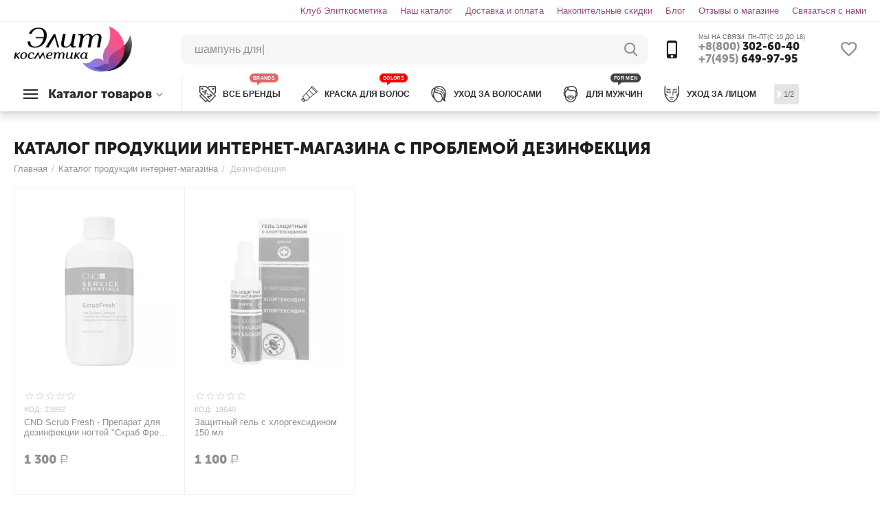

--- FILE ---
content_type: text/html; charset=utf-8
request_url: https://elitekosmetika.ru/catalog/dezinfekciya/
body_size: 23035
content:

<!DOCTYPE html>
<html 
 lang="ru" dir="ltr">
<head>
<title>Каталог продукции интернет-магазина с проблемой Дезинфекция, купить в Москве: цена</title>

<base href="https://elitekosmetika.ru/" />
<meta http-equiv="Content-Type" content="text/html; charset=utf-8" data-ca-mode="" />
<meta name="viewport" content="initial-scale=1.0, width=device-width" />
<meta name="description" content="Интернет-магазин косметики Элиткосметика предлагает Вам купить Каталог продукции интернет-магазина с проблемой Дезинфекция в Москве. Для заказа переходите на наш сайт" />


    <meta name="keywords" content="Каталог продукции интернет-магазина Дезинфекция" />


<meta name="format-detection" content="telephone=no">


                        <link rel="canonical" href="https://elitekosmetika.ru/catalog/dezinfekciya/" />        
                                            




<meta property="og:type" content="website" />
<meta property="og:locale" content="ru_RU" />
<meta property="og:title" content="Каталог продукции интернет-магазина с проблемой Дезинфекция, купить в Москве: цена" />
<meta property="og:description" content="Интернет-магазин косметики Элиткосметика предлагает Вам купить Каталог продукции интернет-магазина с проблемой Дезинфекция в Москве. Для заказа переходите на наш сайт" />
<meta property="og:url" content="https://elitekosmetika.ru/catalog/dezinfekciya/" />
    
        <meta property="og:image" content=" https://elitekosmetika.ru/images/logos/46/0aaf6deec7f5d07ada86912db5d99277.png" />
    

<meta name="cmsmagazine" content="b55b3ce6a6b9c4d16194dc6efd5e2613" />



    <link href="https://elitekosmetika.ru/images/logos/46/favicon-elitekosmetika.png" rel="shortcut icon" type="image/png" />

            <style>.ab-fn-parent{min-height:197px;margin-bottom:20px}.ab-fn-first-level.one_level{display:none}.ab-fn-first-level.one_level{flex-wrap:inherit}</style>
        


<link href="//mc.yandex.ru/metrika/watch.js" rel="dns-prefetch">


<link type="text/css" rel="stylesheet" href="https://elitekosmetika.ru/var/cache/misc/assets/design/themes/abt__unitheme2/css/standalone.bb2fb0678fea703413b01cced8747ab1.css" />

<!-- Inline script moved to the bottom of the page -->
<!-- Inline script moved to the bottom of the page -->

<!-- Inline script moved to the bottom of the page -->

    
            <link rel="preload" href="design/themes/abt__unitheme2/media/custom_fonts/MuseoSansBlack.woff" as="font" type="font/woff" crossorigin="anonymous">
            <link rel="preload" href="design/themes/abt__unitheme2/media/custom_fonts/uni2-icons.ttf" as="font" type="font/ttf" crossorigin="anonymous">
            <link rel="preload" href="design/themes/abt__unitheme2/media/custom_fonts/uni2-icons.woff" as="font" type="font/woff" crossorigin="anonymous">
            <link rel="preload" href="design/themes/responsive/media/fonts/alsrubl-arial-regular.woff" as="font" type="font/woff" crossorigin="anonymous">
            <link rel="preload" href="design/themes/responsive/media/fonts/glyphs.woff" as="font" type="font/woff" crossorigin="anonymous">
    
<link rel="preload" href="https://elitekosmetika.ru/images/logos/46/0aaf6deec7f5d07ada86912db5d99277.png" as="image">
<link rel="preload" href="https://elitekosmetika.ru/images/ab__webp/thumbnails/270/270/detailed/10/13e7f9d497717dac330368fe9e72d514.webp" as="image">
<link rel="preload" href="https://elitekosmetika.ru/images/ab__webp/thumbnails/270/270/detailed/33/a12452af2310720fe5fec4309851b378.webp" as="image">
</head>

<body>
    
        
        <div class="ty-tygh   bp-tygh-container" id="tygh_container">

        <div id="ajax_overlay" class="ty-ajax-overlay"></div>
<div id="ajax_loading_box" class="ty-ajax-loading-box"></div>

        <div class="cm-notification-container notification-container">
</div>

        <div class="ty-helper-container " id="tygh_main_container">
                    

                 
                
<div class="tygh-top-panel clearfix">
        <div class="container-fluid  top-grid">
                                            
                                        
                                        
                <div class="container-fluid-row">
<div class="row-fluid ">        <div class="span16 top-links-grid " >
                    <div class=" ty-float-right">
                
    

        <div class="ty-text-links-wrapper">
        <span id="sw_text_links_3117" class="ty-text-links-btn cm-combination visible-phone">
            <i class="ty-icon-short-list"></i>
            <i class="ty-icon-down-micro ty-text-links-btn__arrow"></i>
        </span>
    
        <ul id="text_links_3117" class="ty-text-links cm-popup-box ty-text-links_show_inline">
                            <li class="ty-text-links__item ty-level-0">
                    <a class="ty-text-links__a"
                                                    href="/klub-elitkosmetika.html"
                                                                    >
                        Клуб Элиткосметика
                    </a>
                                    </li>
                            <li class="ty-text-links__item ty-level-0">
                    <a class="ty-text-links__a"
                                                    href="https://elitekosmetika.ru/categories-catalog.html"
                                                                    >
                        Наш каталог
                    </a>
                                    </li>
                            <li class="ty-text-links__item ty-level-0 ty-quick-menu__delivery">
                    <a class="ty-text-links__a"
                                                    href="/dostavka-i-oplata/"
                                                                    >
                        Доставка и оплата
                    </a>
                                    </li>
                            <li class="ty-text-links__item ty-level-0 ty-quick-menu__return">
                    <a class="ty-text-links__a"
                                                    href="https://elitekosmetika.ru/index.php?dispatch=loyalty_program.view"
                                                                    >
                        Накопительные скидки
                    </a>
                                    </li>
                            <li class="ty-text-links__item ty-level-0">
                    <a class="ty-text-links__a"
                                                    href="/blog.html"
                                                                    >
                        Блог
                    </a>
                                    </li>
                            <li class="ty-text-links__item ty-level-0">
                    <a class="ty-text-links__a"
                                                    href="https://elitekosmetika.ru/index.php?dispatch=discussion.view&amp;thread_id=7341"
                                                                    >
                        Отзывы о магазине
                    </a>
                                    </li>
                            <li class="ty-text-links__item ty-level-0">
                    <a class="ty-text-links__a"
                                                    href="forma-obratnoy-svyazi.html"
                                                                    >
                        Связаться с нами
                    </a>
                                    </li>
                    </ul>

        </div>
    
                    </div>
            </div>
</div>
    </div>
    
    </div>

</div>

<div class="tygh-header clearfix">
        <div class="container-fluid  header-grid light-header v2">
                                            
                <div class="container-fluid-row">
<div class="row-fluid ">        <div class="span16 top-menu-grid " >
                    <div class="row-fluid ">        <div class="span4 top-logo " >
                    <div class="ty-dropdown-box  top-menu-grid-vetrtical">
        <div id="sw_dropdown_2973" class="ty-dropdown-box__title cm-combination ">
            
                            <a>Каталог товаров</a>
                        

        </div>
        <div id="dropdown_2973" class="cm-popup-box ty-dropdown-box__content hidden">
            

<a href="javascript:void(0);" rel="nofollow" class="ut2-btn-close hidden" onclick="$(this).parent().prev().removeClass('open');$(this).parent().addClass('hidden');"><i class="ut2-icon-baseline-close"></i></a><div class="ut2-menu__inbox"><ul class="ty-menu__items cm-responsive-menu"><li class="ty-menu__item ty-menu__item-nodrop first-lvl ty-menu-item__brands" data-subitems-count="0" data-settings-cols="4"><a href="/brendovaya-kosmetika/" class="ty-menu__item-link a-first-lvl"><span class="menu-lvl-ctn exp-wrap">


                    
                    
                    
            <img class="ty-pict  ut2-mwi-icon cm-image"   src="https://elitekosmetika.ru/images/ab__webp/abt__ut2/menu-with-icon/36/бренды_c5zw-1b.webp"  alt="" title="" width="64" height="64" />

<span><bdi>Все бренды</bdi><span class="m-label" style="color: #ffffff; background-color: #9900ff; border: 1px solid #9900ff;">BRANDS</span><br><span class="exp-mwi-text">Все производители доступные в магазине</span></span></span></a></li><li class="ty-menu__item cm-menu-item-responsive ty-menu__item-active first-lvl" data-subitems-count="29" data-settings-cols="4"><a class="ty-menu__item-toggle ty-menu__menu-btn visible-phone cm-responsive-menu-toggle"><i class="ut2-icon-outline-expand_more"></i></a><a href="catalog/dlya-volos/" class="ty-menu__item-link a-first-lvl"><span class="menu-lvl-ctn exp-wrap">


                    
                    
                    
            <img class="ty-pict  ut2-mwi-icon cm-image"   src="https://elitekosmetika.ru/images/ab__webp/abt__ut2/menu-with-icon/36/волосы_.webp"  alt="" title="" width="64" height="64" />

<span><bdi>Волосы</bdi><span class="m-label" style="color: #ffffff; background-color: #ff0000; border: 1px solid #ff0000;">ПОПУЛЯРНО</span><br><span class="exp-mwi-text">Каталог профессиональной косметики для волос</span></span><i class="icon-right-dir ut2-icon-outline-arrow_forward"></i></span></a><div class="ty-menu__submenu" id="topmenu_493_2973_782312716">    
        <div class="ty-menu__submenu-items cm-responsive-menu-submenu  with-icon-items clearfix" style="min-height:490px">
            <div style="min-height:490px">
                

    
    <div class="ty-menu__submenu-col"  style="width:25%">
                    <div class="second-lvl" data-elem-index="0">
                
                                <div class="ty-menu__submenu-item-header">
                    <a href="https://elitekosmetika.ru/catalog/dlya-volos/kraska/" class="ty-menu__submenu-link no-items">                        <bdi>Краска</bdi>
                    </a>
                                    </div>
                            </div>
                    <div class="second-lvl" data-elem-index="1">
                
                                <div class="ty-menu__submenu-item-header">
                    <a href="https://elitekosmetika.ru/catalog/dlya-volos/professionalnyie-shampuni/" class="ty-menu__submenu-link">                        <bdi>Шампуни</bdi>
                    </a>
                                    </div>
                                    <a class="ty-menu__item-toggle visible-phone cm-responsive-menu-toggle">
                        <i class="ut2-icon-outline-expand_more"></i>
                    </a>
                    <div class="ty-menu__submenu" >
                                                    <div class="ty-menu__submenu-list hiddenCol cm-responsive-menu-submenu" style="height: 105px;">
                                                                
                                                                                                        <div class="ty-menu__submenu-item">
                                        <a href="https://elitekosmetika.ru/catalog/dlya-volos/professionalnyie-shampuni/suhie-shampuni/" class="ty-menu__submenu-link">
                                            <bdi>Сухие шампуни
                                                                                            </bdi>
                                        </a>
                                    </div>
                                                                                                        <div class="ty-menu__submenu-item">
                                        <a href="https://elitekosmetika.ru/catalog/dlya-volos/professionalnyie-shampuni/antivozrastnye-2/" class="ty-menu__submenu-link">
                                            <bdi>Антивозрастные
                                                                                            </bdi>
                                        </a>
                                    </div>
                                                                                                        <div class="ty-menu__submenu-item">
                                        <a href="https://elitekosmetika.ru/catalog/dlya-volos/professionalnyie-shampuni/dlya-vseh-tipov-volos-2/" class="ty-menu__submenu-link">
                                            <bdi>Для всех типов волос
                                                                                            </bdi>
                                        </a>
                                    </div>
                                                                                                        <div class="ty-menu__submenu-item">
                                        <a href="https://elitekosmetika.ru/catalog/dlya-volos/professionalnyie-shampuni/dlya-vyushchihsya-volos/" class="ty-menu__submenu-link">
                                            <bdi>Для вьющихся волос
                                                                                            </bdi>
                                        </a>
                                    </div>
                                                                                                        <div class="ty-menu__submenu-item">
                                        <a href="https://elitekosmetika.ru/catalog/dlya-volos/professionalnyie-shampuni/dlya-detey/" class="ty-menu__submenu-link">
                                            <bdi>Для детей
                                                                                            </bdi>
                                        </a>
                                    </div>
                                                                                                        <div class="ty-menu__submenu-item">
                                        <a href="https://elitekosmetika.ru/catalog/dlya-volos/professionalnyie-shampuni/dlya-dlinnyh/" class="ty-menu__submenu-link">
                                            <bdi>Для длинных
                                                                                            </bdi>
                                        </a>
                                    </div>
                                                                                                        <div class="ty-menu__submenu-item">
                                        <a href="https://elitekosmetika.ru/catalog/dlya-volos/professionalnyie-shampuni/dlya-zhestkih-1/" class="ty-menu__submenu-link">
                                            <bdi>Для жестких
                                                                                            </bdi>
                                        </a>
                                    </div>
                                                                                                        <div class="ty-menu__submenu-item">
                                        <a href="https://elitekosmetika.ru/catalog/dlya-volos/professionalnyie-shampuni/dlya-zhirnyh-volos-1/" class="ty-menu__submenu-link">
                                            <bdi>Для жирных волос
                                                                                            </bdi>
                                        </a>
                                    </div>
                                                                                                        <div class="ty-menu__submenu-item">
                                        <a href="https://elitekosmetika.ru/catalog/dlya-volos/professionalnyie-shampuni/dlya-naroshchennyh/" class="ty-menu__submenu-link">
                                            <bdi>Для нарощенных
                                                                                            </bdi>
                                        </a>
                                    </div>
                                                                                                        <div class="ty-menu__submenu-item">
                                        <a href="https://elitekosmetika.ru/catalog/dlya-volos/professionalnyie-shampuni/dlya-neposlushnyh-volos-1/" class="ty-menu__submenu-link">
                                            <bdi>Для непослушных волос
                                                                                            </bdi>
                                        </a>
                                    </div>
                                                                                                        <div class="ty-menu__submenu-item">
                                        <a href="https://elitekosmetika.ru/catalog/dlya-volos/professionalnyie-shampuni/dlya-okrashennyh-1/" class="ty-menu__submenu-link">
                                            <bdi>Для окрашенных
                                                                                            </bdi>
                                        </a>
                                    </div>
                                                                                                        <div class="ty-menu__submenu-item">
                                        <a href="https://elitekosmetika.ru/catalog/dlya-volos/professionalnyie-shampuni/dlya-povrezhdennyh-volos/" class="ty-menu__submenu-link">
                                            <bdi>Для поврежденных волос
                                                                                            </bdi>
                                        </a>
                                    </div>
                                                                                                        <div class="ty-menu__submenu-item">
                                        <a href="https://elitekosmetika.ru/catalog/dlya-volos/professionalnyie-shampuni/dlya-rosta-volos/" class="ty-menu__submenu-link">
                                            <bdi>Для роста волос
                                                                                            </bdi>
                                        </a>
                                    </div>
                                                                                                        <div class="ty-menu__submenu-item">
                                        <a href="https://elitekosmetika.ru/catalog/dlya-volos/professionalnyie-shampuni/dlya-suhih/" class="ty-menu__submenu-link">
                                            <bdi>Для сухих
                                                                                            </bdi>
                                        </a>
                                    </div>
                                                                                                        <div class="ty-menu__submenu-item">
                                        <a href="https://elitekosmetika.ru/catalog/dlya-volos/professionalnyie-shampuni/dlya-tonkih-3/" class="ty-menu__submenu-link">
                                            <bdi>Для тонких
                                                                                            </bdi>
                                        </a>
                                    </div>
                                                                                                        <div class="ty-menu__submenu-item">
                                        <a href="https://elitekosmetika.ru/catalog/dlya-volos/professionalnyie-shampuni/dlya-chuvstvitelnoy-kozhi/" class="ty-menu__submenu-link">
                                            <bdi>Для чувствительной кожи
                                                                                            </bdi>
                                        </a>
                                    </div>
                                                                                                        <div class="ty-menu__submenu-item">
                                        <a href="https://elitekosmetika.ru/catalog/dlya-volos/professionalnyie-shampuni/ottenochnye-1/" class="ty-menu__submenu-link">
                                            <bdi>Оттеночные
                                                                                            </bdi>
                                        </a>
                                    </div>
                                                                                                        <div class="ty-menu__submenu-item">
                                        <a href="https://elitekosmetika.ru/catalog/dlya-volos/professionalnyie-shampuni/ochishchayushchie/" class="ty-menu__submenu-link">
                                            <bdi>Очищающие
                                                                                            </bdi>
                                        </a>
                                    </div>
                                                                                                        <div class="ty-menu__submenu-item">
                                        <a href="https://elitekosmetika.ru/catalog/dlya-volos/professionalnyie-shampuni/protiv-vypadniya-volos/" class="ty-menu__submenu-link">
                                            <bdi>Против выпадения волос
                                                                                            </bdi>
                                        </a>
                                    </div>
                                                                                                        <div class="ty-menu__submenu-item">
                                        <a href="https://elitekosmetika.ru/catalog/dlya-volos/professionalnyie-shampuni/protiv-perhoti-1/" class="ty-menu__submenu-link">
                                            <bdi>Против перхоти
                                                                                            </bdi>
                                        </a>
                                    </div>
                                                                                                        <div class="ty-menu__submenu-item">
                                        <a href="https://elitekosmetika.ru/catalog/dlya-volos/professionalnyie-shampuni/solncezashchitnye-1/" class="ty-menu__submenu-link">
                                            <bdi>Солнцезащитные
                                                                                            </bdi>
                                        </a>
                                    </div>
                                                                                                        <div class="ty-menu__submenu-item">
                                        <a href="https://elitekosmetika.ru/catalog/dlya-volos/professionalnyie-shampuni/tehnicheskie-sredstva/" class="ty-menu__submenu-link">
                                            <bdi>Технические средства
                                                                                            </bdi>
                                        </a>
                                    </div>
                                                                                                        <div class="ty-menu__submenu-item">
                                        <a href="https://elitekosmetika.ru/catalog/dlya-volos/professionalnyie-shampuni/yaponskie/" class="ty-menu__submenu-link">
                                            <bdi>Японские
                                                                                            </bdi>
                                        </a>
                                    </div>
                                                                

                            </div>
                                                    
                                                                            <a href="javascript:void(0);" onMouseOver="$(this).prev().addClass('view');$(this).addClass('hidden');" class="ut2-more"><span>Еще</span></a>
                                            </div>
                            </div>
                    <div class="second-lvl" data-elem-index="2">
                
                                <div class="ty-menu__submenu-item-header">
                    <a href="https://elitekosmetika.ru/catalog/dlya-volos/balzamy-2/" class="ty-menu__submenu-link">                        <bdi>Бальзамы</bdi>
                    </a>
                                    </div>
                                    <a class="ty-menu__item-toggle visible-phone cm-responsive-menu-toggle">
                        <i class="ut2-icon-outline-expand_more"></i>
                    </a>
                    <div class="ty-menu__submenu" >
                                                    <div class="ty-menu__submenu-list hiddenCol cm-responsive-menu-submenu" style="height: 105px;">
                                                                
                                                                                                        <div class="ty-menu__submenu-item">
                                        <a href="https://elitekosmetika.ru/catalog/dlya-volos/balzamy-2/antivozrastnye-1/" class="ty-menu__submenu-link">
                                            <bdi>Антивозрастные
                                                                                            </bdi>
                                        </a>
                                    </div>
                                                                                                        <div class="ty-menu__submenu-item">
                                        <a href="https://elitekosmetika.ru/catalog/dlya-volos/balzamy-2/dlya-vseh-tipov-volos-1/" class="ty-menu__submenu-link">
                                            <bdi>Для всех типов волос
                                                                                            </bdi>
                                        </a>
                                    </div>
                                                                                                        <div class="ty-menu__submenu-item">
                                        <a href="https://elitekosmetika.ru/catalog/dlya-volos/balzamy-2/dlya-zhestkih-3/" class="ty-menu__submenu-link">
                                            <bdi>Для жестких
                                                                                            </bdi>
                                        </a>
                                    </div>
                                                                                                        <div class="ty-menu__submenu-item">
                                        <a href="https://elitekosmetika.ru/catalog/dlya-volos/balzamy-2/dlya-zhirnyh-volos-3/" class="ty-menu__submenu-link">
                                            <bdi>Для жирных волос
                                                                                            </bdi>
                                        </a>
                                    </div>
                                                                                                        <div class="ty-menu__submenu-item">
                                        <a href="https://elitekosmetika.ru/catalog/dlya-volos/balzamy-2/dlya-neposlushnyh-volos-3/" class="ty-menu__submenu-link">
                                            <bdi>Для непослушных волос
                                                                                            </bdi>
                                        </a>
                                    </div>
                                                                                                        <div class="ty-menu__submenu-item">
                                        <a href="https://elitekosmetika.ru/catalog/dlya-volos/balzamy-2/dlya-okrashennyh/" class="ty-menu__submenu-link">
                                            <bdi>Для окрашенных
                                                                                            </bdi>
                                        </a>
                                    </div>
                                                                                                        <div class="ty-menu__submenu-item">
                                        <a href="https://elitekosmetika.ru/catalog/dlya-volos/balzamy-2/dlya-povrezhdennyh-volos-3/" class="ty-menu__submenu-link">
                                            <bdi>Для поврежденных волос
                                                                                            </bdi>
                                        </a>
                                    </div>
                                                                                                        <div class="ty-menu__submenu-item">
                                        <a href="https://elitekosmetika.ru/catalog/dlya-volos/balzamy-2/dlya-suhih-3/" class="ty-menu__submenu-link">
                                            <bdi>Для сухих
                                                                                            </bdi>
                                        </a>
                                    </div>
                                                                                                        <div class="ty-menu__submenu-item">
                                        <a href="https://elitekosmetika.ru/catalog/dlya-volos/balzamy-2/dlya-tonkih-1/" class="ty-menu__submenu-link">
                                            <bdi>Для тонких
                                                                                            </bdi>
                                        </a>
                                    </div>
                                                                                                        <div class="ty-menu__submenu-item">
                                        <a href="https://elitekosmetika.ru/catalog/dlya-volos/balzamy-2/protiv-vypadniya-volos-1/" class="ty-menu__submenu-link">
                                            <bdi>Против выпадения волос
                                                                                            </bdi>
                                        </a>
                                    </div>
                                                                                                        <div class="ty-menu__submenu-item">
                                        <a href="https://elitekosmetika.ru/catalog/dlya-volos/balzamy-2/solncezashchitnye-3/" class="ty-menu__submenu-link">
                                            <bdi>Солнцезащитные
                                                                                            </bdi>
                                        </a>
                                    </div>
                                                                

                            </div>
                                                    
                                                                            <a href="javascript:void(0);" onMouseOver="$(this).prev().addClass('view');$(this).addClass('hidden');" class="ut2-more"><span>Еще</span></a>
                                            </div>
                            </div>
                    <div class="second-lvl" data-elem-index="3">
                
                                <div class="ty-menu__submenu-item-header">
                    <a href="https://elitekosmetika.ru/catalog/dlya-volos/bleski-professionalnyie/" class="ty-menu__submenu-link no-items">                        <bdi>Блески</bdi>
                    </a>
                                    </div>
                            </div>
                    <div class="second-lvl" data-elem-index="4">
                
                                <div class="ty-menu__submenu-item-header">
                    <a href="https://elitekosmetika.ru/catalog/dlya-volos/vosk/" class="ty-menu__submenu-link no-items">                        <bdi>Воск</bdi>
                    </a>
                                    </div>
                            </div>
                    <div class="second-lvl" data-elem-index="5">
                
                                <div class="ty-menu__submenu-item-header">
                    <a href="https://elitekosmetika.ru/catalog/dlya-volos/vypryamlenie/" class="ty-menu__submenu-link no-items">                        <bdi>Выпрямление</bdi>
                    </a>
                                    </div>
                            </div>
                    <div class="second-lvl" data-elem-index="6">
                
                                <div class="ty-menu__submenu-item-header">
                    <a href="https://elitekosmetika.ru/catalog/dlya-volos/geli-1/" class="ty-menu__submenu-link no-items">                        <bdi>Гели</bdi>
                    </a>
                                    </div>
                            </div>
                    <div class="second-lvl" data-elem-index="7">
                
                                <div class="ty-menu__submenu-item-header">
                    <a href="https://elitekosmetika.ru/catalog/dlya-volos/kondicionery/" class="ty-menu__submenu-link">                        <bdi>Кондиционеры</bdi>
                    </a>
                                    </div>
                                    <a class="ty-menu__item-toggle visible-phone cm-responsive-menu-toggle">
                        <i class="ut2-icon-outline-expand_more"></i>
                    </a>
                    <div class="ty-menu__submenu" >
                                                    <div class="ty-menu__submenu-list hiddenCol cm-responsive-menu-submenu" style="height: 105px;">
                                                                
                                                                                                        <div class="ty-menu__submenu-item">
                                        <a href="https://elitekosmetika.ru/catalog/dlya-volos/kondicionery/antivozrastnye/" class="ty-menu__submenu-link">
                                            <bdi>Антивозрастные
                                                                                            </bdi>
                                        </a>
                                    </div>
                                                                                                        <div class="ty-menu__submenu-item">
                                        <a href="https://elitekosmetika.ru/catalog/dlya-volos/kondicionery/dlya-vseh-tipov-volos-3/" class="ty-menu__submenu-link">
                                            <bdi>Для всех типов волос
                                                                                            </bdi>
                                        </a>
                                    </div>
                                                                                                        <div class="ty-menu__submenu-item">
                                        <a href="https://elitekosmetika.ru/catalog/dlya-volos/kondicionery/dlya-vyushchihsya-volos-1/" class="ty-menu__submenu-link">
                                            <bdi>Для вьющихся волос
                                                                                            </bdi>
                                        </a>
                                    </div>
                                                                                                        <div class="ty-menu__submenu-item">
                                        <a href="https://elitekosmetika.ru/catalog/dlya-volos/kondicionery/dlya-detey-1/" class="ty-menu__submenu-link">
                                            <bdi>Для детей
                                                                                            </bdi>
                                        </a>
                                    </div>
                                                                                                        <div class="ty-menu__submenu-item">
                                        <a href="https://elitekosmetika.ru/catalog/dlya-volos/kondicionery/dlya-zhestkih-2/" class="ty-menu__submenu-link">
                                            <bdi>Для жестких
                                                                                            </bdi>
                                        </a>
                                    </div>
                                                                                                        <div class="ty-menu__submenu-item">
                                        <a href="https://elitekosmetika.ru/catalog/dlya-volos/kondicionery/dlya-zhirnyh-volos/" class="ty-menu__submenu-link">
                                            <bdi>Для жирных волос
                                                                                            </bdi>
                                        </a>
                                    </div>
                                                                                                        <div class="ty-menu__submenu-item">
                                        <a href="https://elitekosmetika.ru/catalog/dlya-volos/kondicionery/dlya-naroshchennyh-1/" class="ty-menu__submenu-link">
                                            <bdi>Для нарощенных
                                                                                            </bdi>
                                        </a>
                                    </div>
                                                                                                        <div class="ty-menu__submenu-item">
                                        <a href="https://elitekosmetika.ru/catalog/dlya-volos/kondicionery/dlya-neposlushnyh-volos/" class="ty-menu__submenu-link">
                                            <bdi>Для непослушных волос
                                                                                            </bdi>
                                        </a>
                                    </div>
                                                                                                        <div class="ty-menu__submenu-item">
                                        <a href="https://elitekosmetika.ru/catalog/dlya-volos/kondicionery/dlya-okrashennyh-3/" class="ty-menu__submenu-link">
                                            <bdi>Для окрашенных
                                                                                            </bdi>
                                        </a>
                                    </div>
                                                                                                        <div class="ty-menu__submenu-item">
                                        <a href="https://elitekosmetika.ru/catalog/dlya-volos/kondicionery/dlya-povrezhdennyh-volos-1/" class="ty-menu__submenu-link">
                                            <bdi>Для поврежденных волос
                                                                                            </bdi>
                                        </a>
                                    </div>
                                                                                                        <div class="ty-menu__submenu-item">
                                        <a href="https://elitekosmetika.ru/catalog/dlya-volos/kondicionery/dlya-suhih-1/" class="ty-menu__submenu-link">
                                            <bdi>Для сухих
                                                                                            </bdi>
                                        </a>
                                    </div>
                                                                                                        <div class="ty-menu__submenu-item">
                                        <a href="https://elitekosmetika.ru/catalog/dlya-volos/kondicionery/dlya-tonkih-2/" class="ty-menu__submenu-link">
                                            <bdi>Для тонких
                                                                                            </bdi>
                                        </a>
                                    </div>
                                                                                                        <div class="ty-menu__submenu-item">
                                        <a href="https://elitekosmetika.ru/catalog/dlya-volos/kondicionery/dlya-chuvstvitelnoy-kozhi-1/" class="ty-menu__submenu-link">
                                            <bdi>Для чувствительной кожи
                                                                                            </bdi>
                                        </a>
                                    </div>
                                                                                                        <div class="ty-menu__submenu-item">
                                        <a href="https://elitekosmetika.ru/catalog/dlya-volos/kondicionery/ottenochnye/" class="ty-menu__submenu-link">
                                            <bdi>Оттеночные
                                                                                            </bdi>
                                        </a>
                                    </div>
                                                                                                        <div class="ty-menu__submenu-item">
                                        <a href="https://elitekosmetika.ru/catalog/dlya-volos/kondicionery/protiv-vypadniya-volos-3/" class="ty-menu__submenu-link">
                                            <bdi>Против выпадения волос
                                                                                            </bdi>
                                        </a>
                                    </div>
                                                                                                        <div class="ty-menu__submenu-item">
                                        <a href="https://elitekosmetika.ru/catalog/dlya-volos/kondicionery/solncezashchitnye/" class="ty-menu__submenu-link">
                                            <bdi>Солнцезащитные
                                                                                            </bdi>
                                        </a>
                                    </div>
                                                                                                        <div class="ty-menu__submenu-item">
                                        <a href="https://elitekosmetika.ru/catalog/dlya-volos/kondicionery/tehnicheskie-sredstva-2/" class="ty-menu__submenu-link">
                                            <bdi>Технические средства
                                                                                            </bdi>
                                        </a>
                                    </div>
                                                                

                            </div>
                                                    
                                                                            <a href="javascript:void(0);" onMouseOver="$(this).prev().addClass('view');$(this).addClass('hidden');" class="ut2-more"><span>Еще</span></a>
                                            </div>
                            </div>
            </div>
    
    <div class="ty-menu__submenu-col"  style="width:25%">
                    <div class="second-lvl" data-elem-index="8">
                
                                <div class="ty-menu__submenu-item-header">
                    <a href="https://elitekosmetika.ru/catalog/dlya-volos/kremy-1/" class="ty-menu__submenu-link">                        <bdi>Кремы</bdi>
                    </a>
                                    </div>
                                    <a class="ty-menu__item-toggle visible-phone cm-responsive-menu-toggle">
                        <i class="ut2-icon-outline-expand_more"></i>
                    </a>
                    <div class="ty-menu__submenu" >
                                                    <div class="ty-menu__submenu-list cm-responsive-menu-submenu" >
                                                                
                                                                                                        <div class="ty-menu__submenu-item">
                                        <a href="https://elitekosmetika.ru/catalog/dlya-volos/kremy-1/dlya-ukladki/" class="ty-menu__submenu-link">
                                            <bdi>Для укладки
                                                                                            </bdi>
                                        </a>
                                    </div>
                                                                

                            </div>
                                                    
                                                                    </div>
                            </div>
                    <div class="second-lvl" data-elem-index="9">
                
                                <div class="ty-menu__submenu-item-header">
                    <a href="https://elitekosmetika.ru/catalog/dlya-volos/laki-professionalnyie/" class="ty-menu__submenu-link">                        <bdi>Лаки</bdi>
                    </a>
                                    </div>
                                    <a class="ty-menu__item-toggle visible-phone cm-responsive-menu-toggle">
                        <i class="ut2-icon-outline-expand_more"></i>
                    </a>
                    <div class="ty-menu__submenu" >
                                                    <div class="ty-menu__submenu-list cm-responsive-menu-submenu" >
                                                                
                                                                                                        <div class="ty-menu__submenu-item">
                                        <a href="https://elitekosmetika.ru/catalog/dlya-volos/laki-professionalnyie/silnaya-fiksaciya/" class="ty-menu__submenu-link">
                                            <bdi>Сильная фиксация
                                                                                            </bdi>
                                        </a>
                                    </div>
                                                                                                        <div class="ty-menu__submenu-item">
                                        <a href="https://elitekosmetika.ru/catalog/dlya-volos/laki-professionalnyie/slabaya-fiksaciya/" class="ty-menu__submenu-link">
                                            <bdi>Слабая фиксация
                                                                                            </bdi>
                                        </a>
                                    </div>
                                                                                                        <div class="ty-menu__submenu-item">
                                        <a href="https://elitekosmetika.ru/catalog/dlya-volos/laki-professionalnyie/srednyaya-fiksaciya/" class="ty-menu__submenu-link">
                                            <bdi>Средняя фиксация
                                                                                            </bdi>
                                        </a>
                                    </div>
                                                                                                        <div class="ty-menu__submenu-item">
                                        <a href="https://elitekosmetika.ru/catalog/dlya-volos/laki-professionalnyie/ultrasilnaya-fiksaciya/" class="ty-menu__submenu-link">
                                            <bdi>Ультрасильная фиксация
                                                                                            </bdi>
                                        </a>
                                    </div>
                                                                

                            </div>
                                                    
                                                                    </div>
                            </div>
                    <div class="second-lvl" data-elem-index="10">
                
                                <div class="ty-menu__submenu-item-header">
                    <a href="https://elitekosmetika.ru/catalog/dlya-volos/laminaty/" class="ty-menu__submenu-link no-items">                        <bdi>Ламинаты</bdi>
                    </a>
                                    </div>
                            </div>
                    <div class="second-lvl" data-elem-index="11">
                
                                <div class="ty-menu__submenu-item-header">
                    <a href="https://elitekosmetika.ru/catalog/dlya-volos/losony-3/" class="ty-menu__submenu-link no-items">                        <bdi>Лосьоны</bdi>
                    </a>
                                    </div>
                            </div>
                    <div class="second-lvl" data-elem-index="12">
                
                                <div class="ty-menu__submenu-item-header">
                    <a href="https://elitekosmetika.ru/catalog/dlya-volos/maski-1/" class="ty-menu__submenu-link">                        <bdi>Маски</bdi>
                    </a>
                                    </div>
                                    <a class="ty-menu__item-toggle visible-phone cm-responsive-menu-toggle">
                        <i class="ut2-icon-outline-expand_more"></i>
                    </a>
                    <div class="ty-menu__submenu" >
                                                    <div class="ty-menu__submenu-list hiddenCol cm-responsive-menu-submenu" style="height: 105px;">
                                                                
                                                                                                        <div class="ty-menu__submenu-item">
                                        <a href="https://elitekosmetika.ru/catalog/dlya-volos/maski-1/antivozrastnye-3/" class="ty-menu__submenu-link">
                                            <bdi>Антивозрастные
                                                                                            </bdi>
                                        </a>
                                    </div>
                                                                                                        <div class="ty-menu__submenu-item">
                                        <a href="https://elitekosmetika.ru/catalog/dlya-volos/maski-1/dlya-vseh-tipov-volos/" class="ty-menu__submenu-link">
                                            <bdi>Для всех типов волос
                                                                                            </bdi>
                                        </a>
                                    </div>
                                                                                                        <div class="ty-menu__submenu-item">
                                        <a href="https://elitekosmetika.ru/catalog/dlya-volos/maski-1/dlya-vyushchihsya-volos-2/" class="ty-menu__submenu-link">
                                            <bdi>Для вьющихся волос
                                                                                            </bdi>
                                        </a>
                                    </div>
                                                                                                        <div class="ty-menu__submenu-item">
                                        <a href="https://elitekosmetika.ru/catalog/dlya-volos/maski-1/dlya-zhestkih/" class="ty-menu__submenu-link">
                                            <bdi>Для жестких
                                                                                            </bdi>
                                        </a>
                                    </div>
                                                                                                        <div class="ty-menu__submenu-item">
                                        <a href="https://elitekosmetika.ru/catalog/dlya-volos/maski-1/dlya-zhirnyh-volos-2/" class="ty-menu__submenu-link">
                                            <bdi>Для жирных волос
                                                                                            </bdi>
                                        </a>
                                    </div>
                                                                                                        <div class="ty-menu__submenu-item">
                                        <a href="https://elitekosmetika.ru/catalog/dlya-volos/maski-1/dlya-neposlushnyh-volos-2/" class="ty-menu__submenu-link">
                                            <bdi>Для непослушных волос
                                                                                            </bdi>
                                        </a>
                                    </div>
                                                                                                        <div class="ty-menu__submenu-item">
                                        <a href="https://elitekosmetika.ru/catalog/dlya-volos/maski-1/dlya-okrashennyh-2/" class="ty-menu__submenu-link">
                                            <bdi>Для окрашенных
                                                                                            </bdi>
                                        </a>
                                    </div>
                                                                                                        <div class="ty-menu__submenu-item">
                                        <a href="https://elitekosmetika.ru/catalog/dlya-volos/maski-1/dlya-povrezhdennyh-volos-2/" class="ty-menu__submenu-link">
                                            <bdi>Для поврежденных волос
                                                                                            </bdi>
                                        </a>
                                    </div>
                                                                                                        <div class="ty-menu__submenu-item">
                                        <a href="https://elitekosmetika.ru/catalog/dlya-volos/maski-1/dlya-suhih-2/" class="ty-menu__submenu-link">
                                            <bdi>Для сухих
                                                                                            </bdi>
                                        </a>
                                    </div>
                                                                                                        <div class="ty-menu__submenu-item">
                                        <a href="https://elitekosmetika.ru/catalog/dlya-volos/maski-1/dlya-tonkih/" class="ty-menu__submenu-link">
                                            <bdi>Для тонких
                                                                                            </bdi>
                                        </a>
                                    </div>
                                                                                                        <div class="ty-menu__submenu-item">
                                        <a href="https://elitekosmetika.ru/catalog/dlya-volos/maski-1/dlya-chuvstvitelnoy-kozhi-2/" class="ty-menu__submenu-link">
                                            <bdi>Для чувствительной кожи
                                                                                            </bdi>
                                        </a>
                                    </div>
                                                                                                        <div class="ty-menu__submenu-item">
                                        <a href="https://elitekosmetika.ru/catalog/dlya-volos/maski-1/protiv-vypadniya-volos-2/" class="ty-menu__submenu-link">
                                            <bdi>Против выпадения волос
                                                                                            </bdi>
                                        </a>
                                    </div>
                                                                                                        <div class="ty-menu__submenu-item">
                                        <a href="https://elitekosmetika.ru/catalog/dlya-volos/maski-1/protiv-perhoti/" class="ty-menu__submenu-link">
                                            <bdi>Против перхоти
                                                                                            </bdi>
                                        </a>
                                    </div>
                                                                                                        <div class="ty-menu__submenu-item">
                                        <a href="https://elitekosmetika.ru/catalog/dlya-volos/maski-1/solncezashchitnye-2/" class="ty-menu__submenu-link">
                                            <bdi>Солнцезащитные
                                                                                            </bdi>
                                        </a>
                                    </div>
                                                                

                            </div>
                                                    
                                                                            <a href="javascript:void(0);" onMouseOver="$(this).prev().addClass('view');$(this).addClass('hidden');" class="ut2-more"><span>Еще</span></a>
                                            </div>
                            </div>
                    <div class="second-lvl" data-elem-index="13">
                
                                <div class="ty-menu__submenu-item-header">
                    <a href="https://elitekosmetika.ru/catalog/dlya-volos/masla-1/" class="ty-menu__submenu-link no-items">                        <bdi>Масла</bdi>
                    </a>
                                    </div>
                            </div>
                    <div class="second-lvl" data-elem-index="14">
                
                                <div class="ty-menu__submenu-item-header">
                    <a href="https://elitekosmetika.ru/catalog/dlya-volos/molochko-1/" class="ty-menu__submenu-link no-items">                        <bdi>Молочко</bdi>
                    </a>
                                    </div>
                            </div>
            </div>
    
    <div class="ty-menu__submenu-col"  style="width:25%">
                    <div class="second-lvl" data-elem-index="15">
                
                                <div class="ty-menu__submenu-item-header">
                    <a href="https://elitekosmetika.ru/catalog/dlya-volos/mussy/" class="ty-menu__submenu-link no-items">                        <bdi>Муссы</bdi>
                    </a>
                                    </div>
                            </div>
                    <div class="second-lvl" data-elem-index="16">
                
                                <div class="ty-menu__submenu-item-header">
                    <a href="https://elitekosmetika.ru/catalog/dlya-volos/nabory-2/" class="ty-menu__submenu-link no-items">                        <bdi>Наборы</bdi>
                    </a>
                                    </div>
                            </div>
                    <div class="second-lvl" data-elem-index="17">
                
                                <div class="ty-menu__submenu-item-header">
                    <a href="https://elitekosmetika.ru/catalog/dlya-volos/okisliteli/" class="ty-menu__submenu-link no-items">                        <bdi>Окислители</bdi>
                    </a>
                                    </div>
                            </div>
                    <div class="second-lvl" data-elem-index="18">
                
                                <div class="ty-menu__submenu-item-header">
                    <a href="https://elitekosmetika.ru/catalog/dlya-volos/ampuly-professionalnyie/" class="ty-menu__submenu-link">                        <bdi>Ампулы</bdi>
                    </a>
                                    </div>
                                    <a class="ty-menu__item-toggle visible-phone cm-responsive-menu-toggle">
                        <i class="ut2-icon-outline-expand_more"></i>
                    </a>
                    <div class="ty-menu__submenu" >
                                                    <div class="ty-menu__submenu-list hiddenCol cm-responsive-menu-submenu" style="height: 105px;">
                                                                
                                                                                                        <div class="ty-menu__submenu-item">
                                        <a href="https://elitekosmetika.ru/catalog/dlya-volos/ampuly-professionalnyie/vosstanovlenie-volos/" class="ty-menu__submenu-link">
                                            <bdi>Восстановление волос
                                                                                            </bdi>
                                        </a>
                                    </div>
                                                                                                        <div class="ty-menu__submenu-item">
                                        <a href="https://elitekosmetika.ru/catalog/dlya-volos/ampuly-professionalnyie/dlya-gustoty-i-obema-volos/" class="ty-menu__submenu-link">
                                            <bdi>Для густоты и объема волос
                                                                                            </bdi>
                                        </a>
                                    </div>
                                                                                                        <div class="ty-menu__submenu-item">
                                        <a href="https://elitekosmetika.ru/catalog/dlya-volos/ampuly-professionalnyie/dlya-okrashennyh-volos/" class="ty-menu__submenu-link">
                                            <bdi>Для окрашенных волос
                                                                                            </bdi>
                                        </a>
                                    </div>
                                                                                                        <div class="ty-menu__submenu-item">
                                        <a href="https://elitekosmetika.ru/catalog/dlya-volos/ampuly-professionalnyie/dlya-suhih-i-povrezhdennyh-volos/" class="ty-menu__submenu-link">
                                            <bdi>Для сухих и поврежденных волос
                                                                                            </bdi>
                                        </a>
                                    </div>
                                                                                                        <div class="ty-menu__submenu-item">
                                        <a href="https://elitekosmetika.ru/catalog/dlya-volos/ampuly-professionalnyie/protiv-vypadeniya-volos-rost-volos/" class="ty-menu__submenu-link">
                                            <bdi>Против выпадения волос, Рост волос
                                                                                            </bdi>
                                        </a>
                                    </div>
                                                                                                        <div class="ty-menu__submenu-item">
                                        <a href="https://elitekosmetika.ru/catalog/dlya-volos/ampuly-professionalnyie/ukreplenie-volos/" class="ty-menu__submenu-link">
                                            <bdi>Укрепление волос
                                                                                            </bdi>
                                        </a>
                                    </div>
                                                                

                            </div>
                                                    
                                                                            <a href="javascript:void(0);" onMouseOver="$(this).prev().addClass('view');$(this).addClass('hidden');" class="ut2-more"><span>Еще</span></a>
                                            </div>
                            </div>
                    <div class="second-lvl" data-elem-index="19">
                
                                <div class="ty-menu__submenu-item-header">
                    <a href="https://elitekosmetika.ru/catalog/dlya-volos/osvetliteli/" class="ty-menu__submenu-link no-items">                        <bdi>Осветлители</bdi>
                    </a>
                                    </div>
                            </div>
                    <div class="second-lvl" data-elem-index="20">
                
                                <div class="ty-menu__submenu-item-header">
                    <a href="https://elitekosmetika.ru/catalog/dlya-volos/penki/" class="ty-menu__submenu-link no-items">                        <bdi>Пенки</bdi>
                    </a>
                                    </div>
                            </div>
                    <div class="second-lvl" data-elem-index="21">
                
                                <div class="ty-menu__submenu-item-header">
                    <a href="https://elitekosmetika.ru/catalog/dlya-volos/pilingi-professionalnyie/" class="ty-menu__submenu-link no-items">                        <bdi>Пилинги</bdi>
                    </a>
                                    </div>
                            </div>
            </div>
    
    <div class="ty-menu__submenu-col"  style="width:25%">
                    <div class="second-lvl" data-elem-index="22">
                
                                <div class="ty-menu__submenu-item-header">
                    <a href="https://elitekosmetika.ru/catalog/dlya-volos/pudra-1/" class="ty-menu__submenu-link no-items">                        <bdi>Пудра</bdi>
                    </a>
                                    </div>
                            </div>
                    <div class="second-lvl" data-elem-index="23">
                
                                <div class="ty-menu__submenu-item-header">
                    <a href="https://elitekosmetika.ru/catalog/dlya-volos/sprei-professionalnyie/" class="ty-menu__submenu-link">                        <bdi>Спреи</bdi>
                    </a>
                                    </div>
                                    <a class="ty-menu__item-toggle visible-phone cm-responsive-menu-toggle">
                        <i class="ut2-icon-outline-expand_more"></i>
                    </a>
                    <div class="ty-menu__submenu" >
                                                    <div class="ty-menu__submenu-list hiddenCol cm-responsive-menu-submenu" style="height: 105px;">
                                                                
                                                                                                        <div class="ty-menu__submenu-item">
                                        <a href="https://elitekosmetika.ru/catalog/dlya-volos/sprei-professionalnyie/dlya-povrezhdennyh-volos-4/" class="ty-menu__submenu-link">
                                            <bdi>Для поврежденных волос
                                                                                            </bdi>
                                        </a>
                                    </div>
                                                                                                        <div class="ty-menu__submenu-item">
                                        <a href="https://elitekosmetika.ru/catalog/dlya-volos/sprei-professionalnyie/dlya-rosta-volos/" class="ty-menu__submenu-link">
                                            <bdi>Для роста волос
                                                                                            </bdi>
                                        </a>
                                    </div>
                                                                                                        <div class="ty-menu__submenu-item">
                                        <a href="https://elitekosmetika.ru/catalog/dlya-volos/sprei-professionalnyie/dlya-obema/" class="ty-menu__submenu-link">
                                            <bdi>Для объема
                                                                                            </bdi>
                                        </a>
                                    </div>
                                                                                                        <div class="ty-menu__submenu-item">
                                        <a href="https://elitekosmetika.ru/catalog/dlya-volos/sprei-professionalnyie/dlya-zakrashivaniya/" class="ty-menu__submenu-link">
                                            <bdi>Для закрашивания
                                                                                            </bdi>
                                        </a>
                                    </div>
                                                                                                        <div class="ty-menu__submenu-item">
                                        <a href="https://elitekosmetika.ru/catalog/dlya-volos/sprei-professionalnyie/dlya-bleska/" class="ty-menu__submenu-link">
                                            <bdi>Для блеска
                                                                                            </bdi>
                                        </a>
                                    </div>
                                                                                                        <div class="ty-menu__submenu-item">
                                        <a href="https://elitekosmetika.ru/catalog/dlya-volos/sprei-professionalnyie/protiv-vypadeniya/" class="ty-menu__submenu-link">
                                            <bdi>Против выпадения
                                                                                            </bdi>
                                        </a>
                                    </div>
                                                                                                        <div class="ty-menu__submenu-item">
                                        <a href="https://elitekosmetika.ru/catalog/dlya-volos/sprei-professionalnyie/dlya-suhih-volos/" class="ty-menu__submenu-link">
                                            <bdi>Для сухих волос
                                                                                            </bdi>
                                        </a>
                                    </div>
                                                                

                            </div>
                                                    
                                                                            <a href="javascript:void(0);" onMouseOver="$(this).prev().addClass('view');$(this).addClass('hidden');" class="ut2-more"><span>Еще</span></a>
                                            </div>
                            </div>
                    <div class="second-lvl" data-elem-index="24">
                
                                <div class="ty-menu__submenu-item-header">
                    <a href="https://elitekosmetika.ru/catalog/dlya-volos/sredstva-dlya-himicheskoy-zavivki/" class="ty-menu__submenu-link no-items">                        <bdi>Средства для химической завивки</bdi>
                    </a>
                                    </div>
                            </div>
                    <div class="second-lvl" data-elem-index="25">
                
                                <div class="ty-menu__submenu-item-header">
                    <a href="https://elitekosmetika.ru/catalog/dlya-volos/syvorotki-1/" class="ty-menu__submenu-link no-items">                        <bdi>Сыворотки</bdi>
                    </a>
                                    </div>
                            </div>
                    <div class="second-lvl" data-elem-index="26">
                
                                <div class="ty-menu__submenu-item-header">
                    <a href="https://elitekosmetika.ru/catalog/dlya-volos/tehnicheskie-sredstva-1/" class="ty-menu__submenu-link no-items">                        <bdi>Технические средства</bdi>
                    </a>
                                    </div>
                            </div>
                    <div class="second-lvl" data-elem-index="27">
                
                                <div class="ty-menu__submenu-item-header">
                    <a href="https://elitekosmetika.ru/catalog/dlya-volos/emulsii-professionalnyie/" class="ty-menu__submenu-link no-items">                        <bdi>Эмульсии</bdi>
                    </a>
                                    </div>
                            </div>
                    <div class="second-lvl" data-elem-index="28">
                
                                <div class="ty-menu__submenu-item-header">
                    <a href="https://elitekosmetika.ru/catalog/dlya-volos/flyuidy-professionalnyie/" class="ty-menu__submenu-link no-items">                        <bdi>Флюиды</bdi>
                    </a>
                                    </div>
                            </div>
            </div>


<!-- Inline script moved to the bottom of the page -->
            </div>
        </div>
    

</div></li><li class="ty-menu__item ty-menu__item-nodrop first-lvl" data-subitems-count="0" data-settings-cols="4"><a href="/porfyumeriya/" class="ty-menu__item-link a-first-lvl"><span class="menu-lvl-ctn exp-wrap">


                    
                    
                    
            <img class="ty-pict  ut2-mwi-icon cm-image"   src="https://elitekosmetika.ru/images/ab__webp/abt__ut2/menu-with-icon/36/парфюмерия.webp"  alt="" title="" width="64" height="64" />

<span><bdi>Парфюмерия</bdi><br><span class="exp-mwi-text">Оригинальная парфюмерия</span></span></span></a></li><li class="ty-menu__item cm-menu-item-responsive first-lvl" data-subitems-count="22" data-settings-cols="4"><a class="ty-menu__item-toggle ty-menu__menu-btn visible-phone cm-responsive-menu-toggle"><i class="ut2-icon-outline-expand_more"></i></a><a href="catalog/dlya-lica" class="ty-menu__item-link a-first-lvl"><span class="menu-lvl-ctn exp-wrap">


                    
                    
                    
            <img class="ty-pict  ut2-mwi-icon cm-image"   src="https://elitekosmetika.ru/images/ab__webp/abt__ut2/menu-with-icon/36/лицо_6guw-e6.webp"  alt="" title="" width="64" height="64" />

<span><bdi>Лицо</bdi><br><span class="exp-mwi-text">Средства по уходу за лицом</span></span><i class="icon-right-dir ut2-icon-outline-arrow_forward"></i></span></a><div class="ty-menu__submenu" id="topmenu_493_2973_768183174">    
        <div class="ty-menu__submenu-items cm-responsive-menu-submenu  with-icon-items clearfix" style="min-height:490px">
            <div style="min-height:490px">
                

    
    <div class="ty-menu__submenu-col"  style="width:25%">
                    <div class="second-lvl" data-elem-index="0">
                
                                <div class="ty-menu__submenu-item-header">
                    <a href="https://elitekosmetika.ru/catalog/kosmetika-dlya-lica/kremy-2/" class="ty-menu__submenu-link">                        <bdi>Кремы</bdi>
                    </a>
                                    </div>
                                    <a class="ty-menu__item-toggle visible-phone cm-responsive-menu-toggle">
                        <i class="ut2-icon-outline-expand_more"></i>
                    </a>
                    <div class="ty-menu__submenu" >
                                                    <div class="ty-menu__submenu-list cm-responsive-menu-submenu" >
                                                                
                                                                                                        <div class="ty-menu__submenu-item">
                                        <a href="https://elitekosmetika.ru/catalog/kosmetika-dlya-lica/kremy-2/dlya-suhoy-kozhi/" class="ty-menu__submenu-link">
                                            <bdi>Для сухой кожи
                                                                                            </bdi>
                                        </a>
                                    </div>
                                                                                                        <div class="ty-menu__submenu-item">
                                        <a href="https://elitekosmetika.ru/catalog/kosmetika-dlya-lica/kremy-2/dlya-zhirnoy-kozhi/" class="ty-menu__submenu-link">
                                            <bdi>Для жирной кожи
                                                                                            </bdi>
                                        </a>
                                    </div>
                                                                                                        <div class="ty-menu__submenu-item">
                                        <a href="https://elitekosmetika.ru/catalog/kosmetika-dlya-lica/kremy-2/dlya-problemnoy-kozhi/" class="ty-menu__submenu-link">
                                            <bdi>Для проблемной кожи
                                                                                            </bdi>
                                        </a>
                                    </div>
                                                                                                        <div class="ty-menu__submenu-item">
                                        <a href="https://elitekosmetika.ru/catalog/kosmetika-dlya-lica/kremy-2/ot-morshin/" class="ty-menu__submenu-link">
                                            <bdi>От морщин
                                                                                            </bdi>
                                        </a>
                                    </div>
                                                                

                            </div>
                                                    
                                                                    </div>
                            </div>
                    <div class="second-lvl" data-elem-index="1">
                
                                <div class="ty-menu__submenu-item-header">
                    <a href="https://elitekosmetika.ru/catalog/kosmetika-dlya-lica/maski-2/" class="ty-menu__submenu-link">                        <bdi>Маски</bdi>
                    </a>
                                    </div>
                                    <a class="ty-menu__item-toggle visible-phone cm-responsive-menu-toggle">
                        <i class="ut2-icon-outline-expand_more"></i>
                    </a>
                    <div class="ty-menu__submenu" >
                                                    <div class="ty-menu__submenu-list hiddenCol cm-responsive-menu-submenu" style="height: 105px;">
                                                                
                                                                                                        <div class="ty-menu__submenu-item">
                                        <a href="https://elitekosmetika.ru/catalog/kosmetika-dlya-lica/maski-2/uvlazhnyajushie/" class="ty-menu__submenu-link">
                                            <bdi>Увлажняющие
                                                                                            </bdi>
                                        </a>
                                    </div>
                                                                                                        <div class="ty-menu__submenu-item">
                                        <a href="https://elitekosmetika.ru/catalog/kosmetika-dlya-lica/maski-2/ot-morshin/" class="ty-menu__submenu-link">
                                            <bdi>От морщин
                                                                                            </bdi>
                                        </a>
                                    </div>
                                                                                                        <div class="ty-menu__submenu-item">
                                        <a href="https://elitekosmetika.ru/catalog/kosmetika-dlya-lica/maski-2/posle-leta/" class="ty-menu__submenu-link">
                                            <bdi>После лета
                                                                                            </bdi>
                                        </a>
                                    </div>
                                                                                                        <div class="ty-menu__submenu-item">
                                        <a href="https://elitekosmetika.ru/catalog/kosmetika-dlya-lica/maski-2/ochishajushie/" class="ty-menu__submenu-link">
                                            <bdi>Очищающие
                                                                                            </bdi>
                                        </a>
                                    </div>
                                                                                                        <div class="ty-menu__submenu-item">
                                        <a href="https://elitekosmetika.ru/catalog/kosmetika-dlya-lica/maski-2/ot-pryshhey/" class="ty-menu__submenu-link">
                                            <bdi>От прыщей
                                                                                            </bdi>
                                        </a>
                                    </div>
                                                                                                        <div class="ty-menu__submenu-item">
                                        <a href="https://elitekosmetika.ru/catalog/kosmetika-dlya-lica/maski-2/ot-chernyh-tochek-buy/" class="ty-menu__submenu-link">
                                            <bdi>От черных точек
                                                                                            </bdi>
                                        </a>
                                    </div>
                                                                                                        <div class="ty-menu__submenu-item">
                                        <a href="https://elitekosmetika.ru/catalog/kosmetika-dlya-lica/maski-2/podtyagivayuschie-buy/" class="ty-menu__submenu-link">
                                            <bdi>Подтягивающие
                                                                                            </bdi>
                                        </a>
                                    </div>
                                                                                                        <div class="ty-menu__submenu-item">
                                        <a href="https://elitekosmetika.ru/catalog/kosmetika-dlya-lica/maski-2/kollagenovye-buy/" class="ty-menu__submenu-link">
                                            <bdi>Коллагеновые
                                                                                            </bdi>
                                        </a>
                                    </div>
                                                                                                        <div class="ty-menu__submenu-item">
                                        <a href="https://elitekosmetika.ru/catalog/kosmetika-dlya-lica/maski-2/dlya-problemnoy-kozhi/" class="ty-menu__submenu-link">
                                            <bdi>Для проблемной кожи
                                                                                            </bdi>
                                        </a>
                                    </div>
                                                                                                        <div class="ty-menu__submenu-item">
                                        <a href="https://elitekosmetika.ru/catalog/kosmetika-dlya-lica/maski-2/dlya-chuvstvitelnoy-kozhi/" class="ty-menu__submenu-link">
                                            <bdi>Для чувствительной кожи
                                                                                            </bdi>
                                        </a>
                                    </div>
                                                                                                        <div class="ty-menu__submenu-item">
                                        <a href="https://elitekosmetika.ru/catalog/kosmetika-dlya-lica/maski-2/naturalnye/" class="ty-menu__submenu-link">
                                            <bdi>Натуральные
                                                                                            </bdi>
                                        </a>
                                    </div>
                                                                

                            </div>
                                                    
                                                                            <a href="javascript:void(0);" onMouseOver="$(this).prev().addClass('view');$(this).addClass('hidden');" class="ut2-more"><span>Еще</span></a>
                                            </div>
                            </div>
                    <div class="second-lvl" data-elem-index="2">
                
                                <div class="ty-menu__submenu-item-header">
                    <a href="https://elitekosmetika.ru/catalog/kosmetika-dlya-lica/syvorotki-professionalnyie/" class="ty-menu__submenu-link">                        <bdi>Сыворотки</bdi>
                    </a>
                                    </div>
                                    <a class="ty-menu__item-toggle visible-phone cm-responsive-menu-toggle">
                        <i class="ut2-icon-outline-expand_more"></i>
                    </a>
                    <div class="ty-menu__submenu" >
                                                    <div class="ty-menu__submenu-list cm-responsive-menu-submenu" >
                                                                
                                                                                                        <div class="ty-menu__submenu-item">
                                        <a href="https://elitekosmetika.ru/catalog/kosmetika-dlya-lica/syvorotki-professionalnyie/gialuronovye/" class="ty-menu__submenu-link">
                                            <bdi>Гиалуроновые
                                                                                            </bdi>
                                        </a>
                                    </div>
                                                                                                        <div class="ty-menu__submenu-item">
                                        <a href="https://elitekosmetika.ru/catalog/kosmetika-dlya-lica/syvorotki-professionalnyie/omolazhivayuschie/" class="ty-menu__submenu-link">
                                            <bdi>Омолаживающие
                                                                                            </bdi>
                                        </a>
                                    </div>
                                                                                                        <div class="ty-menu__submenu-item">
                                        <a href="https://elitekosmetika.ru/catalog/kosmetika-dlya-lica/syvorotki-professionalnyie/uvlazhnyayuschie/" class="ty-menu__submenu-link">
                                            <bdi>Увлажняющие
                                                                                            </bdi>
                                        </a>
                                    </div>
                                                                                                        <div class="ty-menu__submenu-item">
                                        <a href="https://elitekosmetika.ru/catalog/kosmetika-dlya-lica/syvorotki-professionalnyie/dlya-zhirnoy-kozhi/" class="ty-menu__submenu-link">
                                            <bdi>Для жирной кожи
                                                                                            </bdi>
                                        </a>
                                    </div>
                                                                                                        <div class="ty-menu__submenu-item">
                                        <a href="https://elitekosmetika.ru/catalog/kosmetika-dlya-lica/syvorotki-professionalnyie/dlya-suhoy-kozhi/" class="ty-menu__submenu-link">
                                            <bdi>Для сухой кожи
                                                                                            </bdi>
                                        </a>
                                    </div>
                                                                

                            </div>
                                                    
                                                                    </div>
                            </div>
                    <div class="second-lvl" data-elem-index="3">
                
                                <div class="ty-menu__submenu-item-header">
                    <a href="https://elitekosmetika.ru/catalog/kosmetika-dlya-lica/pilingi-1/" class="ty-menu__submenu-link">                        <bdi>Пилинги</bdi>
                    </a>
                                    </div>
                                    <a class="ty-menu__item-toggle visible-phone cm-responsive-menu-toggle">
                        <i class="ut2-icon-outline-expand_more"></i>
                    </a>
                    <div class="ty-menu__submenu" >
                                                    <div class="ty-menu__submenu-list cm-responsive-menu-submenu" >
                                                                
                                                                                                        <div class="ty-menu__submenu-item">
                                        <a href="https://elitekosmetika.ru/catalog/kosmetika-dlya-lica/pilingi-1/glikolevye/" class="ty-menu__submenu-link">
                                            <bdi>Гликолевые
                                                                                            </bdi>
                                        </a>
                                    </div>
                                                                                                        <div class="ty-menu__submenu-item">
                                        <a href="https://elitekosmetika.ru/catalog/kosmetika-dlya-lica/pilingi-1/enzimnye/" class="ty-menu__submenu-link">
                                            <bdi>Энзимные
                                                                                            </bdi>
                                        </a>
                                    </div>
                                                                                                        <div class="ty-menu__submenu-item">
                                        <a href="https://elitekosmetika.ru/catalog/kosmetika-dlya-lica/pilingi-1/piling-krem/" class="ty-menu__submenu-link">
                                            <bdi>Пилинг-крем
                                                                                            </bdi>
                                        </a>
                                    </div>
                                                                

                            </div>
                                                    
                                                                    </div>
                            </div>
                    <div class="second-lvl" data-elem-index="4">
                
                                <div class="ty-menu__submenu-item-header">
                    <a href="https://elitekosmetika.ru/catalog/kosmetika-dlya-lica/toniki-professionalnyie/" class="ty-menu__submenu-link">                        <bdi>Тоники</bdi>
                    </a>
                                    </div>
                                    <a class="ty-menu__item-toggle visible-phone cm-responsive-menu-toggle">
                        <i class="ut2-icon-outline-expand_more"></i>
                    </a>
                    <div class="ty-menu__submenu" >
                                                    <div class="ty-menu__submenu-list hiddenCol cm-responsive-menu-submenu" style="height: 105px;">
                                                                
                                                                                                        <div class="ty-menu__submenu-item">
                                        <a href="https://elitekosmetika.ru/catalog/kosmetika-dlya-lica/toniki-professionalnyie/ochischayuschiy-buy/" class="ty-menu__submenu-link">
                                            <bdi>Очищающий
                                                                                            </bdi>
                                        </a>
                                    </div>
                                                                                                        <div class="ty-menu__submenu-item">
                                        <a href="https://elitekosmetika.ru/catalog/kosmetika-dlya-lica/toniki-professionalnyie/uvlazhnyayuschiy-buy/" class="ty-menu__submenu-link">
                                            <bdi>Увлажняющий
                                                                                            </bdi>
                                        </a>
                                    </div>
                                                                                                        <div class="ty-menu__submenu-item">
                                        <a href="https://elitekosmetika.ru/catalog/kosmetika-dlya-lica/toniki-professionalnyie/dlya-chuvstvitelnoy-kozhi/" class="ty-menu__submenu-link">
                                            <bdi>Для чувствительной кожи
                                                                                            </bdi>
                                        </a>
                                    </div>
                                                                                                        <div class="ty-menu__submenu-item">
                                        <a href="https://elitekosmetika.ru/catalog/kosmetika-dlya-lica/toniki-professionalnyie/uspokaivayuschiy-buy/" class="ty-menu__submenu-link">
                                            <bdi>Успокаивающий
                                                                                            </bdi>
                                        </a>
                                    </div>
                                                                                                        <div class="ty-menu__submenu-item">
                                        <a href="https://elitekosmetika.ru/catalog/kosmetika-dlya-lica/toniki-professionalnyie/gialuronovyy/" class="ty-menu__submenu-link">
                                            <bdi>Гиалуроновый
                                                                                            </bdi>
                                        </a>
                                    </div>
                                                                                                        <div class="ty-menu__submenu-item">
                                        <a href="https://elitekosmetika.ru/catalog/kosmetika-dlya-lica/toniki-professionalnyie/matiruyuschiy/" class="ty-menu__submenu-link">
                                            <bdi>Матирующий
                                                                                            </bdi>
                                        </a>
                                    </div>
                                                                

                            </div>
                                                    
                                                                            <a href="javascript:void(0);" onMouseOver="$(this).prev().addClass('view');$(this).addClass('hidden');" class="ut2-more"><span>Еще</span></a>
                                            </div>
                            </div>
                    <div class="second-lvl" data-elem-index="5">
                
                                <div class="ty-menu__submenu-item-header">
                    <a href="https://elitekosmetika.ru/catalog/kosmetika-dlya-lica/patchi-dlya-glaz/" class="ty-menu__submenu-link no-items">                        <bdi>Патчи для глаз</bdi>
                    </a>
                                    </div>
                            </div>
            </div>
    
    <div class="ty-menu__submenu-col"  style="width:25%">
                    <div class="second-lvl" data-elem-index="6">
                
                                <div class="ty-menu__submenu-item-header">
                    <a href="https://elitekosmetika.ru/catalog/kosmetika-dlya-lica/molochko-professionalnyie/" class="ty-menu__submenu-link">                        <bdi>Молочко</bdi>
                    </a>
                                    </div>
                                    <a class="ty-menu__item-toggle visible-phone cm-responsive-menu-toggle">
                        <i class="ut2-icon-outline-expand_more"></i>
                    </a>
                    <div class="ty-menu__submenu" >
                                                    <div class="ty-menu__submenu-list cm-responsive-menu-submenu" >
                                                                
                                                                                                        <div class="ty-menu__submenu-item">
                                        <a href="https://elitekosmetika.ru/catalog/kosmetika-dlya-lica/molochko-professionalnyie/ochischayuschee/" class="ty-menu__submenu-link">
                                            <bdi>Очищающее
                                                                                            </bdi>
                                        </a>
                                    </div>
                                                                                                        <div class="ty-menu__submenu-item">
                                        <a href="https://elitekosmetika.ru/catalog/kosmetika-dlya-lica/molochko-professionalnyie/solncezaschitnoe/" class="ty-menu__submenu-link">
                                            <bdi>Солнцезащитное
                                                                                            </bdi>
                                        </a>
                                    </div>
                                                                                                        <div class="ty-menu__submenu-item">
                                        <a href="https://elitekosmetika.ru/catalog/kosmetika-dlya-lica/molochko-professionalnyie/dlya-chuvstvitelnoy-kozhi/" class="ty-menu__submenu-link">
                                            <bdi>Для чувствительной кожи
                                                                                            </bdi>
                                        </a>
                                    </div>
                                                                                                        <div class="ty-menu__submenu-item">
                                        <a href="https://elitekosmetika.ru/catalog/kosmetika-dlya-lica/molochko-professionalnyie/uvlazhnyayuschee/" class="ty-menu__submenu-link">
                                            <bdi>Увлажняющее
                                                                                            </bdi>
                                        </a>
                                    </div>
                                                                

                            </div>
                                                    
                                                                    </div>
                            </div>
                    <div class="second-lvl" data-elem-index="7">
                
                                <div class="ty-menu__submenu-item-header">
                    <a href="https://elitekosmetika.ru/catalog/kosmetika-dlya-lica/ochishchenie/" class="ty-menu__submenu-link no-items">                        <bdi>Очищение</bdi>
                    </a>
                                    </div>
                            </div>
                    <div class="second-lvl" data-elem-index="8">
                
                                <div class="ty-menu__submenu-item-header">
                    <a href="https://elitekosmetika.ru/catalog/kosmetika-dlya-lica/losony-1/" class="ty-menu__submenu-link">                        <bdi>Лосьоны</bdi>
                    </a>
                                    </div>
                                    <a class="ty-menu__item-toggle visible-phone cm-responsive-menu-toggle">
                        <i class="ut2-icon-outline-expand_more"></i>
                    </a>
                    <div class="ty-menu__submenu" >
                                                    <div class="ty-menu__submenu-list cm-responsive-menu-submenu" >
                                                                
                                                                                                        <div class="ty-menu__submenu-item">
                                        <a href="https://elitekosmetika.ru/catalog/kosmetika-dlya-lica/losony-1/uvlazhnyajushie/" class="ty-menu__submenu-link">
                                            <bdi>Увлажняющие
                                                                                            </bdi>
                                        </a>
                                    </div>
                                                                                                        <div class="ty-menu__submenu-item">
                                        <a href="https://elitekosmetika.ru/catalog/kosmetika-dlya-lica/losony-1/ochishayushie/" class="ty-menu__submenu-link">
                                            <bdi>Очищающие
                                                                                            </bdi>
                                        </a>
                                    </div>
                                                                                                        <div class="ty-menu__submenu-item">
                                        <a href="https://elitekosmetika.ru/catalog/kosmetika-dlya-lica/losony-1/dlya-zhirnoj-kozhi/" class="ty-menu__submenu-link">
                                            <bdi>Для жирной кожи
                                                                                            </bdi>
                                        </a>
                                    </div>
                                                                                                        <div class="ty-menu__submenu-item">
                                        <a href="https://elitekosmetika.ru/catalog/kosmetika-dlya-lica/losony-1/dlya-problemnoj-kozhi/" class="ty-menu__submenu-link">
                                            <bdi>Для проблемной кожи
                                                                                            </bdi>
                                        </a>
                                    </div>
                                                                                                        <div class="ty-menu__submenu-item">
                                        <a href="https://elitekosmetika.ru/catalog/kosmetika-dlya-lica/losony-1/dlya-chuvstvitelnoj-kozhi/" class="ty-menu__submenu-link">
                                            <bdi>Для чувствительной кожи
                                                                                            </bdi>
                                        </a>
                                    </div>
                                                                

                            </div>
                                                    
                                                                    </div>
                            </div>
                    <div class="second-lvl" data-elem-index="9">
                
                                <div class="ty-menu__submenu-item-header">
                    <a href="https://elitekosmetika.ru/catalog/kosmetika-dlya-lica/geli-professionalnyie/" class="ty-menu__submenu-link">                        <bdi>Гели</bdi>
                    </a>
                                    </div>
                                    <a class="ty-menu__item-toggle visible-phone cm-responsive-menu-toggle">
                        <i class="ut2-icon-outline-expand_more"></i>
                    </a>
                    <div class="ty-menu__submenu" >
                                                    <div class="ty-menu__submenu-list hiddenCol cm-responsive-menu-submenu" style="height: 105px;">
                                                                
                                                                                                        <div class="ty-menu__submenu-item">
                                        <a href="https://elitekosmetika.ru/catalog/kosmetika-dlya-lica/geli-professionalnyie/ochishajushie/" class="ty-menu__submenu-link">
                                            <bdi>Очищающие
                                                                                            </bdi>
                                        </a>
                                    </div>
                                                                                                        <div class="ty-menu__submenu-item">
                                        <a href="https://elitekosmetika.ru/catalog/kosmetika-dlya-lica/geli-professionalnyie/uvlazhnyajushie/" class="ty-menu__submenu-link">
                                            <bdi>Увлажняющие
                                                                                            </bdi>
                                        </a>
                                    </div>
                                                                                                        <div class="ty-menu__submenu-item">
                                        <a href="https://elitekosmetika.ru/catalog/kosmetika-dlya-lica/geli-professionalnyie/dlya-umyvaniya/" class="ty-menu__submenu-link">
                                            <bdi>Для умывания
                                                                                            </bdi>
                                        </a>
                                    </div>
                                                                                                        <div class="ty-menu__submenu-item">
                                        <a href="https://elitekosmetika.ru/catalog/kosmetika-dlya-lica/geli-professionalnyie/dlya-zhirnoy-kozhi/" class="ty-menu__submenu-link">
                                            <bdi>Для жирной кожи
                                                                                            </bdi>
                                        </a>
                                    </div>
                                                                                                        <div class="ty-menu__submenu-item">
                                        <a href="https://elitekosmetika.ru/catalog/kosmetika-dlya-lica/geli-professionalnyie/dlya-problemnoy-kozhi/" class="ty-menu__submenu-link">
                                            <bdi>Для проблемной кожи
                                                                                            </bdi>
                                        </a>
                                    </div>
                                                                                                        <div class="ty-menu__submenu-item">
                                        <a href="https://elitekosmetika.ru/catalog/kosmetika-dlya-lica/geli-professionalnyie/dlya-chuvstvitelnoy-kozhi/" class="ty-menu__submenu-link">
                                            <bdi>Для чувствительной кожи
                                                                                            </bdi>
                                        </a>
                                    </div>
                                                                

                            </div>
                                                    
                                                                            <a href="javascript:void(0);" onMouseOver="$(this).prev().addClass('view');$(this).addClass('hidden');" class="ut2-more"><span>Еще</span></a>
                                            </div>
                            </div>
                    <div class="second-lvl" data-elem-index="10">
                
                                <div class="ty-menu__submenu-item-header">
                    <a href="https://elitekosmetika.ru/catalog/kosmetika-dlya-lica/ampuly-1/" class="ty-menu__submenu-link no-items">                        <bdi>Ампулы</bdi>
                    </a>
                                    </div>
                            </div>
                    <div class="second-lvl" data-elem-index="11">
                
                                <div class="ty-menu__submenu-item-header">
                    <a href="https://elitekosmetika.ru/catalog/kosmetika-dlya-lica/professionalnyie-balzamy/" class="ty-menu__submenu-link">                        <bdi>Бальзамы</bdi>
                    </a>
                                    </div>
                                    <a class="ty-menu__item-toggle visible-phone cm-responsive-menu-toggle">
                        <i class="ut2-icon-outline-expand_more"></i>
                    </a>
                    <div class="ty-menu__submenu" >
                                                    <div class="ty-menu__submenu-list cm-responsive-menu-submenu" >
                                                                
                                                                                                        <div class="ty-menu__submenu-item">
                                        <a href="https://elitekosmetika.ru/catalog/kosmetika-dlya-lica/professionalnyie-balzamy/uvlazhnyajushhij/" class="ty-menu__submenu-link">
                                            <bdi>Увлажняющий
                                                                                            </bdi>
                                        </a>
                                    </div>
                                                                

                            </div>
                                                    
                                                                    </div>
                            </div>
            </div>
    
    <div class="ty-menu__submenu-col"  style="width:25%">
                    <div class="second-lvl" data-elem-index="12">
                
                                <div class="ty-menu__submenu-item-header">
                    <a href="https://elitekosmetika.ru/catalog/kosmetika-dlya-lica/biomatricy/" class="ty-menu__submenu-link no-items">                        <bdi>Биоматрицы</bdi>
                    </a>
                                    </div>
                            </div>
                    <div class="second-lvl" data-elem-index="13">
                
                                <div class="ty-menu__submenu-item-header">
                    <a href="https://elitekosmetika.ru/catalog/kosmetika-dlya-lica/kompaktnye-pudry/" class="ty-menu__submenu-link no-items">                        <bdi>Компактные пудры</bdi>
                    </a>
                                    </div>
                            </div>
                    <div class="second-lvl" data-elem-index="14">
                
                                <div class="ty-menu__submenu-item-header">
                    <a href="https://elitekosmetika.ru/catalog/kosmetika-dlya-lica/okrashivanie-brovey-i-resnic/" class="ty-menu__submenu-link no-items">                        <bdi>Окрашивание бровей и ресниц</bdi>
                    </a>
                                    </div>
                            </div>
                    <div class="second-lvl" data-elem-index="15">
                
                                <div class="ty-menu__submenu-item-header">
                    <a href="https://elitekosmetika.ru/catalog/kosmetika-dlya-lica/skraby-1/" class="ty-menu__submenu-link">                        <bdi>Скрабы</bdi>
                    </a>
                                    </div>
                                    <a class="ty-menu__item-toggle visible-phone cm-responsive-menu-toggle">
                        <i class="ut2-icon-outline-expand_more"></i>
                    </a>
                    <div class="ty-menu__submenu" >
                                                    <div class="ty-menu__submenu-list hiddenCol cm-responsive-menu-submenu" style="height: 105px;">
                                                                
                                                                                                        <div class="ty-menu__submenu-item">
                                        <a href="https://elitekosmetika.ru/catalog/kosmetika-dlya-lica/skraby-1/uvlazhnyayuschiy/" class="ty-menu__submenu-link">
                                            <bdi>Увлажняющий
                                                                                            </bdi>
                                        </a>
                                    </div>
                                                                                                        <div class="ty-menu__submenu-item">
                                        <a href="https://elitekosmetika.ru/catalog/kosmetika-dlya-lica/skraby-1/otshelushivayuschiy/" class="ty-menu__submenu-link">
                                            <bdi>Отшелушивающий
                                                                                            </bdi>
                                        </a>
                                    </div>
                                                                                                        <div class="ty-menu__submenu-item">
                                        <a href="https://elitekosmetika.ru/catalog/kosmetika-dlya-lica/skraby-1/ot-pryschey/" class="ty-menu__submenu-link">
                                            <bdi>От прыщей
                                                                                            </bdi>
                                        </a>
                                    </div>
                                                                                                        <div class="ty-menu__submenu-item">
                                        <a href="https://elitekosmetika.ru/catalog/kosmetika-dlya-lica/skraby-1/dlya-chuvstvitelnoy-kozhi/" class="ty-menu__submenu-link">
                                            <bdi>Для чувствительной кожи
                                                                                            </bdi>
                                        </a>
                                    </div>
                                                                                                        <div class="ty-menu__submenu-item">
                                        <a href="https://elitekosmetika.ru/catalog/kosmetika-dlya-lica/skraby-1/dlya-problemnoy-kozhi/" class="ty-menu__submenu-link">
                                            <bdi>Для проблемной кожи
                                                                                            </bdi>
                                        </a>
                                    </div>
                                                                                                        <div class="ty-menu__submenu-item">
                                        <a href="https://elitekosmetika.ru/catalog/kosmetika-dlya-lica/skraby-1/dlya-zhirnoy-kozhi/" class="ty-menu__submenu-link">
                                            <bdi>Для жирной кожи
                                                                                            </bdi>
                                        </a>
                                    </div>
                                                                

                            </div>
                                                    
                                                                            <a href="javascript:void(0);" onMouseOver="$(this).prev().addClass('view');$(this).addClass('hidden');" class="ut2-more"><span>Еще</span></a>
                                            </div>
                            </div>
                    <div class="second-lvl" data-elem-index="16">
                
                                <div class="ty-menu__submenu-item-header">
                    <a href="https://elitekosmetika.ru/catalog/kosmetika-dlya-lica/tonalnye-sredstva/" class="ty-menu__submenu-link no-items">                        <bdi>Тональные средства</bdi>
                    </a>
                                    </div>
                            </div>
            </div>
    
    <div class="ty-menu__submenu-col"  style="width:25%">
                    <div class="second-lvl" data-elem-index="17">
                
                                <div class="ty-menu__submenu-item-header">
                    <a href="https://elitekosmetika.ru/catalog/kosmetika-dlya-lica/uhod-za-gubami/" class="ty-menu__submenu-link no-items">                        <bdi>Уход за губами</bdi>
                    </a>
                                    </div>
                            </div>
                    <div class="second-lvl" data-elem-index="18">
                
                                <div class="ty-menu__submenu-item-header">
                    <a href="https://elitekosmetika.ru/catalog/kosmetika-dlya-lica/uhod-za-zubami/" class="ty-menu__submenu-link no-items">                        <bdi>Уход за зубами</bdi>
                    </a>
                                    </div>
                            </div>
                    <div class="second-lvl" data-elem-index="19">
                
                                <div class="ty-menu__submenu-item-header">
                    <a href="https://elitekosmetika.ru/catalog/kosmetika-dlya-lica/flyuidy-professionalnyie/" class="ty-menu__submenu-link no-items">                        <bdi>Флюиды</bdi>
                    </a>
                                    </div>
                            </div>
                    <div class="second-lvl" data-elem-index="20">
                
                                <div class="ty-menu__submenu-item-header">
                    <a href="https://elitekosmetika.ru/catalog/kosmetika-dlya-lica/emulsii-professionalnyie/" class="ty-menu__submenu-link no-items">                        <bdi>Эмульсии</bdi>
                    </a>
                                    </div>
                            </div>
                    <div class="second-lvl" data-elem-index="21">
                
                                <div class="ty-menu__submenu-item-header">
                    <a href="https://elitekosmetika.ru/catalog/kosmetika-dlya-lica/nabory-1/" class="ty-menu__submenu-link no-items">                        <bdi>Наборы</bdi>
                    </a>
                                    </div>
                            </div>
            </div>



            </div>
        </div>
    

</div></li><li class="ty-menu__item cm-menu-item-responsive first-lvl" data-subitems-count="9" data-settings-cols="4"><a class="ty-menu__item-toggle ty-menu__menu-btn visible-phone cm-responsive-menu-toggle"><i class="ut2-icon-outline-expand_more"></i></a><a href="catalog/dlya-ruk/" class="ty-menu__item-link a-first-lvl"><span class="menu-lvl-ctn exp-wrap">


                    
                    
                    
            <img class="ty-pict  ut2-mwi-icon cm-image"   src="https://elitekosmetika.ru/images/ab__webp/abt__ut2/menu-with-icon/36/руки_kl7p-f6.webp"  alt="" title="" width="64" height="64" />

<span><bdi>Руки</bdi><br><span class="exp-mwi-text">Средства для рук</span></span><i class="icon-right-dir ut2-icon-outline-arrow_forward"></i></span></a><div class="ty-menu__submenu" id="topmenu_493_2973_987321021">    
        <div class="ty-menu__submenu-items cm-responsive-menu-submenu  with-icon-items clearfix" style="min-height:490px">
            <div style="min-height:490px">
                

    
    <div class="ty-menu__submenu-col"  style="width:25%">
                    <div class="second-lvl" data-elem-index="0">
                
                                <div class="ty-menu__submenu-item-header">
                    <a href="https://elitekosmetika.ru/catalog/dlya-ruk/kremy-4/" class="ty-menu__submenu-link">                        <bdi>Кремы</bdi>
                    </a>
                                    </div>
                                    <a class="ty-menu__item-toggle visible-phone cm-responsive-menu-toggle">
                        <i class="ut2-icon-outline-expand_more"></i>
                    </a>
                    <div class="ty-menu__submenu" >
                                                    <div class="ty-menu__submenu-list cm-responsive-menu-submenu" >
                                                                
                                                                                                        <div class="ty-menu__submenu-item">
                                        <a href="https://elitekosmetika.ru/catalog/dlya-ruk/kremy-4/uvlazhnyayuschiy/" class="ty-menu__submenu-link">
                                            <bdi>Увлажняющий
                                                                                            </bdi>
                                        </a>
                                    </div>
                                                                                                        <div class="ty-menu__submenu-item">
                                        <a href="https://elitekosmetika.ru/catalog/dlya-ruk/kremy-4/zaschitnyy/" class="ty-menu__submenu-link">
                                            <bdi>Защитный
                                                                                            </bdi>
                                        </a>
                                    </div>
                                                                                                        <div class="ty-menu__submenu-item">
                                        <a href="https://elitekosmetika.ru/catalog/dlya-ruk/kremy-4/pitatelnyy/" class="ty-menu__submenu-link">
                                            <bdi>Питательный
                                                                                            </bdi>
                                        </a>
                                    </div>
                                                                                                        <div class="ty-menu__submenu-item">
                                        <a href="https://elitekosmetika.ru/catalog/dlya-ruk/kremy-4/zimniy/" class="ty-menu__submenu-link">
                                            <bdi>Зимний
                                                                                            </bdi>
                                        </a>
                                    </div>
                                                                                                        <div class="ty-menu__submenu-item">
                                        <a href="https://elitekosmetika.ru/catalog/dlya-ruk/kremy-4/antivozrastnoy/" class="ty-menu__submenu-link">
                                            <bdi>Антивозрастной
                                                                                            </bdi>
                                        </a>
                                    </div>
                                                                

                            </div>
                                                    
                                                                    </div>
                            </div>
                    <div class="second-lvl" data-elem-index="1">
                
                                <div class="ty-menu__submenu-item-header">
                    <a href="https://elitekosmetika.ru/catalog/dlya-ruk/laki-1/" class="ty-menu__submenu-link">                        <bdi>Лаки</bdi>
                    </a>
                                    </div>
                                    <a class="ty-menu__item-toggle visible-phone cm-responsive-menu-toggle">
                        <i class="ut2-icon-outline-expand_more"></i>
                    </a>
                    <div class="ty-menu__submenu" >
                                                    <div class="ty-menu__submenu-list hiddenCol cm-responsive-menu-submenu" style="height: 105px;">
                                                                
                                                                                                        <div class="ty-menu__submenu-item">
                                        <a href="https://elitekosmetika.ru/catalog/dlya-ruk/laki-1/nabory/" class="ty-menu__submenu-link">
                                            <bdi>Наборы
                                                                                            </bdi>
                                        </a>
                                    </div>
                                                                                                        <div class="ty-menu__submenu-item">
                                        <a href="https://elitekosmetika.ru/catalog/dlya-ruk/laki-1/golograficheskie-pokrytiya-buy/" class="ty-menu__submenu-link">
                                            <bdi>Голографические покрытия
                                                                                            </bdi>
                                        </a>
                                    </div>
                                                                                                        <div class="ty-menu__submenu-item">
                                        <a href="https://elitekosmetika.ru/catalog/dlya-ruk/laki-1/vishnevyy/" class="ty-menu__submenu-link">
                                            <bdi>Вишневый
                                                                                            </bdi>
                                        </a>
                                    </div>
                                                                                                        <div class="ty-menu__submenu-item">
                                        <a href="https://elitekosmetika.ru/catalog/dlya-ruk/laki-1/rozovyy-buy/" class="ty-menu__submenu-link">
                                            <bdi>Розовый
                                                                                            </bdi>
                                        </a>
                                    </div>
                                                                                                        <div class="ty-menu__submenu-item">
                                        <a href="https://elitekosmetika.ru/catalog/dlya-ruk/laki-1/temno-seryy/" class="ty-menu__submenu-link">
                                            <bdi>Темно-серый
                                                                                            </bdi>
                                        </a>
                                    </div>
                                                                                                        <div class="ty-menu__submenu-item">
                                        <a href="https://elitekosmetika.ru/catalog/dlya-ruk/laki-1/temno-biryuzovyy/" class="ty-menu__submenu-link">
                                            <bdi>Темно-бирюзовый
                                                                                            </bdi>
                                        </a>
                                    </div>
                                                                                                        <div class="ty-menu__submenu-item">
                                        <a href="https://elitekosmetika.ru/catalog/dlya-ruk/laki-1/zheltyy/" class="ty-menu__submenu-link">
                                            <bdi>Желтый
                                                                                            </bdi>
                                        </a>
                                    </div>
                                                                                                        <div class="ty-menu__submenu-item">
                                        <a href="https://elitekosmetika.ru/catalog/dlya-ruk/laki-1/chernyy/" class="ty-menu__submenu-link">
                                            <bdi>Черный
                                                                                            </bdi>
                                        </a>
                                    </div>
                                                                                                        <div class="ty-menu__submenu-item">
                                        <a href="https://elitekosmetika.ru/catalog/dlya-ruk/laki-1/belyy-buy/" class="ty-menu__submenu-link">
                                            <bdi>Белый
                                                                                            </bdi>
                                        </a>
                                    </div>
                                                                                                        <div class="ty-menu__submenu-item">
                                        <a href="https://elitekosmetika.ru/catalog/dlya-ruk/laki-1/seryy/" class="ty-menu__submenu-link">
                                            <bdi>Серый
                                                                                            </bdi>
                                        </a>
                                    </div>
                                                                                                        <div class="ty-menu__submenu-item">
                                        <a href="https://elitekosmetika.ru/catalog/dlya-ruk/laki-1/cvet-chereshni/" class="ty-menu__submenu-link">
                                            <bdi>Цвет черешни
                                                                                            </bdi>
                                        </a>
                                    </div>
                                                                                                        <div class="ty-menu__submenu-item">
                                        <a href="https://elitekosmetika.ru/catalog/dlya-ruk/laki-1/fioletovyy/" class="ty-menu__submenu-link">
                                            <bdi>Фиолетовый
                                                                                            </bdi>
                                        </a>
                                    </div>
                                                                                                        <div class="ty-menu__submenu-item">
                                        <a href="https://elitekosmetika.ru/catalog/dlya-ruk/laki-1/korichnevyy/" class="ty-menu__submenu-link">
                                            <bdi>Коричневый
                                                                                            </bdi>
                                        </a>
                                    </div>
                                                                                                        <div class="ty-menu__submenu-item">
                                        <a href="https://elitekosmetika.ru/catalog/dlya-ruk/laki-1/hameleon/" class="ty-menu__submenu-link">
                                            <bdi>Хамелеон
                                                                                            </bdi>
                                        </a>
                                    </div>
                                                                                                        <div class="ty-menu__submenu-item">
                                        <a href="https://elitekosmetika.ru/catalog/dlya-ruk/laki-1/oranzhevyy/" class="ty-menu__submenu-link">
                                            <bdi>Оранжевый
                                                                                            </bdi>
                                        </a>
                                    </div>
                                                                                                        <div class="ty-menu__submenu-item">
                                        <a href="https://elitekosmetika.ru/catalog/dlya-ruk/laki-1/s-blestkami/" class="ty-menu__submenu-link">
                                            <bdi>С блестками
                                                                                            </bdi>
                                        </a>
                                    </div>
                                                                                                        <div class="ty-menu__submenu-item">
                                        <a href="https://elitekosmetika.ru/catalog/dlya-ruk/laki-1/malinovyy/" class="ty-menu__submenu-link">
                                            <bdi>Малиновый
                                                                                            </bdi>
                                        </a>
                                    </div>
                                                                                                        <div class="ty-menu__submenu-item">
                                        <a href="https://elitekosmetika.ru/catalog/dlya-ruk/laki-1/korallovyy/" class="ty-menu__submenu-link">
                                            <bdi>Коралловый
                                                                                            </bdi>
                                        </a>
                                    </div>
                                                                                                        <div class="ty-menu__submenu-item">
                                        <a href="https://elitekosmetika.ru/catalog/dlya-ruk/laki-1/bezhevyy-buy/" class="ty-menu__submenu-link">
                                            <bdi>Бежевый
                                                                                            </bdi>
                                        </a>
                                    </div>
                                                                                                        <div class="ty-menu__submenu-item">
                                        <a href="https://elitekosmetika.ru/catalog/dlya-ruk/laki-1/yarko-salatovyy/" class="ty-menu__submenu-link">
                                            <bdi>Ярко-салатовый
                                                                                            </bdi>
                                        </a>
                                    </div>
                                                                                                        <div class="ty-menu__submenu-item">
                                        <a href="https://elitekosmetika.ru/catalog/dlya-ruk/laki-1/svetlo-rozovyy/" class="ty-menu__submenu-link">
                                            <bdi>Светло-розовый
                                                                                            </bdi>
                                        </a>
                                    </div>
                                                                                                        <div class="ty-menu__submenu-item">
                                        <a href="https://elitekosmetika.ru/catalog/dlya-ruk/laki-1/lilovyy/" class="ty-menu__submenu-link">
                                            <bdi>Лиловый
                                                                                            </bdi>
                                        </a>
                                    </div>
                                                                                                        <div class="ty-menu__submenu-item">
                                        <a href="https://elitekosmetika.ru/catalog/dlya-ruk/laki-1/temno-siniy/" class="ty-menu__submenu-link">
                                            <bdi>Темно-синий
                                                                                            </bdi>
                                        </a>
                                    </div>
                                                                                                        <div class="ty-menu__submenu-item">
                                        <a href="https://elitekosmetika.ru/catalog/dlya-ruk/laki-1/siniy/" class="ty-menu__submenu-link">
                                            <bdi>Синий
                                                                                            </bdi>
                                        </a>
                                    </div>
                                                                                                        <div class="ty-menu__submenu-item">
                                        <a href="https://elitekosmetika.ru/catalog/dlya-ruk/laki-1/mednyy/" class="ty-menu__submenu-link">
                                            <bdi>Медный
                                                                                            </bdi>
                                        </a>
                                    </div>
                                                                                                        <div class="ty-menu__submenu-item">
                                        <a href="https://elitekosmetika.ru/catalog/dlya-ruk/laki-1/cvet-fuksii/" class="ty-menu__submenu-link">
                                            <bdi>Цвет фуксии
                                                                                            </bdi>
                                        </a>
                                    </div>
                                                                                                        <div class="ty-menu__submenu-item">
                                        <a href="https://elitekosmetika.ru/catalog/dlya-ruk/laki-1/matovye-buy/" class="ty-menu__submenu-link">
                                            <bdi>Матовые
                                                                                            </bdi>
                                        </a>
                                    </div>
                                                                                                        <div class="ty-menu__submenu-item">
                                        <a href="https://elitekosmetika.ru/catalog/dlya-ruk/laki-1/temno-rozovyy/" class="ty-menu__submenu-link">
                                            <bdi>Темно-розовый
                                                                                            </bdi>
                                        </a>
                                    </div>
                                                                                                        <div class="ty-menu__submenu-item">
                                        <a href="https://elitekosmetika.ru/catalog/dlya-ruk/laki-1/goluboy/" class="ty-menu__submenu-link">
                                            <bdi>Голубой
                                                                                            </bdi>
                                        </a>
                                    </div>
                                                                                                        <div class="ty-menu__submenu-item">
                                        <a href="https://elitekosmetika.ru/catalog/dlya-ruk/laki-1/zheltyy-ru/" class="ty-menu__submenu-link">
                                            <bdi>Желтый
                                                                                            </bdi>
                                        </a>
                                    </div>
                                                                

                            </div>
                                                    
                                                                            <a href="javascript:void(0);" onMouseOver="$(this).prev().addClass('view');$(this).addClass('hidden');" class="ut2-more"><span>Еще</span></a>
                                            </div>
                            </div>
                    <div class="second-lvl" data-elem-index="2">
                
                                <div class="ty-menu__submenu-item-header">
                    <a href="https://elitekosmetika.ru/catalog/dlya-ruk/lechebnye-sredstva-dlya-nogtey/" class="ty-menu__submenu-link">                        <bdi>Лечебные средства для ногтей</bdi>
                    </a>
                                    </div>
                                    <a class="ty-menu__item-toggle visible-phone cm-responsive-menu-toggle">
                        <i class="ut2-icon-outline-expand_more"></i>
                    </a>
                    <div class="ty-menu__submenu" >
                                                    <div class="ty-menu__submenu-list cm-responsive-menu-submenu" >
                                                                
                                                                                                        <div class="ty-menu__submenu-item">
                                        <a href="https://elitekosmetika.ru/catalog/dlya-ruk/lechebnye-sredstva-dlya-nogtey/ukrepiteli-dlya-nogtey/" class="ty-menu__submenu-link">
                                            <bdi>Укрепители для ногтей
                                                                                            </bdi>
                                        </a>
                                    </div>
                                                                                                        <div class="ty-menu__submenu-item">
                                        <a href="https://elitekosmetika.ru/catalog/dlya-ruk/lechebnye-sredstva-dlya-nogtey/balzamy/" class="ty-menu__submenu-link">
                                            <bdi>Бальзамы
                                                                                            </bdi>
                                        </a>
                                    </div>
                                                                

                            </div>
                                                    
                                                                    </div>
                            </div>
            </div>
    
    <div class="ty-menu__submenu-col"  style="width:25%">
                    <div class="second-lvl" data-elem-index="3">
                
                                <div class="ty-menu__submenu-item-header">
                    <a href="https://elitekosmetika.ru/catalog/dlya-ruk/losony-professionalnyie/" class="ty-menu__submenu-link">                        <bdi>Лосьоны</bdi>
                    </a>
                                    </div>
                                    <a class="ty-menu__item-toggle visible-phone cm-responsive-menu-toggle">
                        <i class="ut2-icon-outline-expand_more"></i>
                    </a>
                    <div class="ty-menu__submenu" >
                                                    <div class="ty-menu__submenu-list cm-responsive-menu-submenu" >
                                                                
                                                                                                        <div class="ty-menu__submenu-item">
                                        <a href="https://elitekosmetika.ru/catalog/dlya-ruk/losony-professionalnyie/uvlazhnyayuschiy/" class="ty-menu__submenu-link">
                                            <bdi>Увлажняющий
                                                                                            </bdi>
                                        </a>
                                    </div>
                                                                

                            </div>
                                                    
                                                                    </div>
                            </div>
                    <div class="second-lvl" data-elem-index="4">
                
                                <div class="ty-menu__submenu-item-header">
                    <a href="https://elitekosmetika.ru/catalog/dlya-ruk/maski-professionalnyie/" class="ty-menu__submenu-link">                        <bdi>Маски</bdi>
                    </a>
                                    </div>
                                    <a class="ty-menu__item-toggle visible-phone cm-responsive-menu-toggle">
                        <i class="ut2-icon-outline-expand_more"></i>
                    </a>
                    <div class="ty-menu__submenu" >
                                                    <div class="ty-menu__submenu-list cm-responsive-menu-submenu" >
                                                                
                                                                                                        <div class="ty-menu__submenu-item">
                                        <a href="https://elitekosmetika.ru/catalog/dlya-ruk/maski-professionalnyie/dlya-suhih-ruk/" class="ty-menu__submenu-link">
                                            <bdi>Для сухих рук
                                                                                            </bdi>
                                        </a>
                                    </div>
                                                                                                        <div class="ty-menu__submenu-item">
                                        <a href="https://elitekosmetika.ru/catalog/dlya-ruk/maski-professionalnyie/parafinovye/" class="ty-menu__submenu-link">
                                            <bdi>Парафиновые
                                                                                            </bdi>
                                        </a>
                                    </div>
                                                                

                            </div>
                                                    
                                                                    </div>
                            </div>
            </div>
    
    <div class="ty-menu__submenu-col"  style="width:25%">
                    <div class="second-lvl" data-elem-index="5">
                
                                <div class="ty-menu__submenu-item-header">
                    <a href="https://elitekosmetika.ru/catalog/dlya-ruk/pilki-dlya-nogtey-professionalnyie/" class="ty-menu__submenu-link no-items">                        <bdi>Пилки для ногтей</bdi>
                    </a>
                                    </div>
                            </div>
                    <div class="second-lvl" data-elem-index="6">
                
                                <div class="ty-menu__submenu-item-header">
                    <a href="https://elitekosmetika.ru/catalog/dlya-ruk/sredstva-dlya-snyatiya-laka/" class="ty-menu__submenu-link no-items">                        <bdi>Средства для снятия лака</bdi>
                    </a>
                                    </div>
                            </div>
            </div>
    
    <div class="ty-menu__submenu-col"  style="width:25%">
                    <div class="second-lvl" data-elem-index="7">
                
                                <div class="ty-menu__submenu-item-header">
                    <a href="https://elitekosmetika.ru/catalog/dlya-ruk/sredstva-dlya-uhoda-za-kutikuloy/" class="ty-menu__submenu-link">                        <bdi>Средства для ухода за кутикулой</bdi>
                    </a>
                                    </div>
                                    <a class="ty-menu__item-toggle visible-phone cm-responsive-menu-toggle">
                        <i class="ut2-icon-outline-expand_more"></i>
                    </a>
                    <div class="ty-menu__submenu" >
                                                    <div class="ty-menu__submenu-list cm-responsive-menu-submenu" >
                                                                
                                                                                                        <div class="ty-menu__submenu-item">
                                        <a href="https://elitekosmetika.ru/catalog/dlya-ruk/sredstva-dlya-uhoda-za-kutikuloy/masla/" class="ty-menu__submenu-link">
                                            <bdi>Масла
                                                                                            </bdi>
                                        </a>
                                    </div>
                                                                                                        <div class="ty-menu__submenu-item">
                                        <a href="https://elitekosmetika.ru/catalog/dlya-ruk/sredstva-dlya-uhoda-za-kutikuloy/kondicionery-i-balzamy/" class="ty-menu__submenu-link">
                                            <bdi>Кондиционеры и бальзамы
                                                                                            </bdi>
                                        </a>
                                    </div>
                                                                

                            </div>
                                                    
                                                                    </div>
                            </div>
                    <div class="second-lvl" data-elem-index="8">
                
                                <div class="ty-menu__submenu-item-header">
                    <a href="https://elitekosmetika.ru/catalog/dlya-ruk/sushki-laka/" class="ty-menu__submenu-link no-items">                        <bdi>Сушки лака</bdi>
                    </a>
                                    </div>
                            </div>
            </div>



            </div>
        </div>
    

</div></li><li class="ty-menu__item cm-menu-item-responsive first-lvl" data-subitems-count="12" data-settings-cols="4"><a class="ty-menu__item-toggle ty-menu__menu-btn visible-phone cm-responsive-menu-toggle"><i class="ut2-icon-outline-expand_more"></i></a><a href="catalog/dlya-nog" class="ty-menu__item-link a-first-lvl"><span class="menu-lvl-ctn exp-wrap">


                    
                    
                    
            <img class="ty-pict  ut2-mwi-icon cm-image"   src="https://elitekosmetika.ru/images/ab__webp/abt__ut2/menu-with-icon/36/ноги_5d62-x2.webp"  alt="" title="" width="64" height="64" />

<span><bdi>Ноги</bdi><br><span class="exp-mwi-text">Уход за ногами</span></span><i class="icon-right-dir ut2-icon-outline-arrow_forward"></i></span></a><div class="ty-menu__submenu" id="topmenu_493_2973_2215225063">    
        <div class="ty-menu__submenu-items cm-responsive-menu-submenu  with-icon-items clearfix" style="min-height:490px">
            <div style="min-height:490px">
                

    
    <div class="ty-menu__submenu-col"  style="width:25%">
                    <div class="second-lvl" data-elem-index="0">
                
                                <div class="ty-menu__submenu-item-header">
                    <a href="https://elitekosmetika.ru/catalog/dlya-nog/balzamy-1/" class="ty-menu__submenu-link">                        <bdi>Бальзамы</bdi>
                    </a>
                                    </div>
                                    <a class="ty-menu__item-toggle visible-phone cm-responsive-menu-toggle">
                        <i class="ut2-icon-outline-expand_more"></i>
                    </a>
                    <div class="ty-menu__submenu" >
                                                    <div class="ty-menu__submenu-list cm-responsive-menu-submenu" >
                                                                
                                                                                                        <div class="ty-menu__submenu-item">
                                        <a href="https://elitekosmetika.ru/catalog/dlya-nog/balzamy-1/dlya-suhoy-kozhi/" class="ty-menu__submenu-link">
                                            <bdi>Для сухой кожи
                                                                                            </bdi>
                                        </a>
                                    </div>
                                                                                                        <div class="ty-menu__submenu-item">
                                        <a href="https://elitekosmetika.ru/catalog/dlya-nog/balzamy-1/dlya-ogrubevshey/" class="ty-menu__submenu-link">
                                            <bdi>Для огрубевшей
                                                                                            </bdi>
                                        </a>
                                    </div>
                                                                                                        <div class="ty-menu__submenu-item">
                                        <a href="https://elitekosmetika.ru/catalog/dlya-nog/balzamy-1/mussy-i-penki/" class="ty-menu__submenu-link">
                                            <bdi>Муссы и пенки
                                                                                            </bdi>
                                        </a>
                                    </div>
                                                                

                            </div>
                                                    
                                                                    </div>
                            </div>
                    <div class="second-lvl" data-elem-index="1">
                
                                <div class="ty-menu__submenu-item-header">
                    <a href="https://elitekosmetika.ru/catalog/dlya-nog/vannochki-dlya-nog/" class="ty-menu__submenu-link no-items">                        <bdi>Ванночки для ног</bdi>
                    </a>
                                    </div>
                            </div>
                    <div class="second-lvl" data-elem-index="2">
                
                                <div class="ty-menu__submenu-item-header">
                    <a href="https://elitekosmetika.ru/catalog/dlya-nog/dezodoranty/" class="ty-menu__submenu-link no-items">                        <bdi>Дезодоранты</bdi>
                    </a>
                                    </div>
                            </div>
            </div>
    
    <div class="ty-menu__submenu-col"  style="width:25%">
                    <div class="second-lvl" data-elem-index="3">
                
                                <div class="ty-menu__submenu-item-header">
                    <a href="https://elitekosmetika.ru/catalog/dlya-nog/kremy-3/" class="ty-menu__submenu-link">                        <bdi>Кремы</bdi>
                    </a>
                                    </div>
                                    <a class="ty-menu__item-toggle visible-phone cm-responsive-menu-toggle">
                        <i class="ut2-icon-outline-expand_more"></i>
                    </a>
                    <div class="ty-menu__submenu" >
                                                    <div class="ty-menu__submenu-list hiddenCol cm-responsive-menu-submenu" style="height: 105px;">
                                                                
                                                                                                        <div class="ty-menu__submenu-item">
                                        <a href="https://elitekosmetika.ru/catalog/dlya-nog/kremy-3/protivogribkovye/" class="ty-menu__submenu-link">
                                            <bdi>Противогрибковые
                                                                                            </bdi>
                                        </a>
                                    </div>
                                                                                                        <div class="ty-menu__submenu-item">
                                        <a href="https://elitekosmetika.ru/catalog/dlya-nog/kremy-3/dlya-sohoy-kozhi/" class="ty-menu__submenu-link">
                                            <bdi>Для сухой кожи
                                                                                            </bdi>
                                        </a>
                                    </div>
                                                                                                        <div class="ty-menu__submenu-item">
                                        <a href="https://elitekosmetika.ru/catalog/dlya-nog/kremy-3/ot-zapaha-pota/" class="ty-menu__submenu-link">
                                            <bdi>От запаха пота
                                                                                            </bdi>
                                        </a>
                                    </div>
                                                                                                        <div class="ty-menu__submenu-item">
                                        <a href="https://elitekosmetika.ru/catalog/dlya-nog/kremy-3/dlya-ustavshih-nog/" class="ty-menu__submenu-link">
                                            <bdi>Для уставших ног
                                                                                            </bdi>
                                        </a>
                                    </div>
                                                                                                        <div class="ty-menu__submenu-item">
                                        <a href="https://elitekosmetika.ru/catalog/dlya-nog/kremy-3/pitatelnyy/" class="ty-menu__submenu-link">
                                            <bdi>Питательный
                                                                                            </bdi>
                                        </a>
                                    </div>
                                                                                                        <div class="ty-menu__submenu-item">
                                        <a href="https://elitekosmetika.ru/catalog/dlya-nog/kremy-3/ot-treschin-na-pyatkah/" class="ty-menu__submenu-link">
                                            <bdi>От трещин на пятках
                                                                                            </bdi>
                                        </a>
                                    </div>
                                                                

                            </div>
                                                    
                                                                            <a href="javascript:void(0);" onMouseOver="$(this).prev().addClass('view');$(this).addClass('hidden');" class="ut2-more"><span>Еще</span></a>
                                            </div>
                            </div>
                    <div class="second-lvl" data-elem-index="4">
                
                                <div class="ty-menu__submenu-item-header">
                    <a href="https://elitekosmetika.ru/catalog/dlya-nog/losony-2/" class="ty-menu__submenu-link">                        <bdi>Лосьоны</bdi>
                    </a>
                                    </div>
                                    <a class="ty-menu__item-toggle visible-phone cm-responsive-menu-toggle">
                        <i class="ut2-icon-outline-expand_more"></i>
                    </a>
                    <div class="ty-menu__submenu" >
                                                    <div class="ty-menu__submenu-list cm-responsive-menu-submenu" >
                                                                
                                                                                                        <div class="ty-menu__submenu-item">
                                        <a href="https://elitekosmetika.ru/catalog/dlya-nog/losony-2/ot-zapaha/" class="ty-menu__submenu-link">
                                            <bdi>От запаха
                                                                                            </bdi>
                                        </a>
                                    </div>
                                                                                                        <div class="ty-menu__submenu-item">
                                        <a href="https://elitekosmetika.ru/catalog/dlya-nog/losony-2/dlya-ustavshih-nog/" class="ty-menu__submenu-link">
                                            <bdi>Для уставших ног
                                                                                            </bdi>
                                        </a>
                                    </div>
                                                                

                            </div>
                                                    
                                                                    </div>
                            </div>
                    <div class="second-lvl" data-elem-index="5">
                
                                <div class="ty-menu__submenu-item-header">
                    <a href="https://elitekosmetika.ru/catalog/dlya-nog/pilingi-2/" class="ty-menu__submenu-link no-items">                        <bdi>Пилинги</bdi>
                    </a>
                                    </div>
                            </div>
            </div>
    
    <div class="ty-menu__submenu-col"  style="width:25%">
                    <div class="second-lvl" data-elem-index="6">
                
                                <div class="ty-menu__submenu-item-header">
                    <a href="https://elitekosmetika.ru/catalog/dlya-nog/pilochki/" class="ty-menu__submenu-link no-items">                        <bdi>Пилочки</bdi>
                    </a>
                                    </div>
                            </div>
                    <div class="second-lvl" data-elem-index="7">
                
                                <div class="ty-menu__submenu-item-header">
                    <a href="https://elitekosmetika.ru/catalog/dlya-nog/pudra/" class="ty-menu__submenu-link no-items">                        <bdi>Пудра</bdi>
                    </a>
                                    </div>
                            </div>
                    <div class="second-lvl" data-elem-index="8">
                
                                <div class="ty-menu__submenu-item-header">
                    <a href="https://elitekosmetika.ru/catalog/dlya-nog/skraby-2/" class="ty-menu__submenu-link no-items">                        <bdi>Скрабы</bdi>
                    </a>
                                    </div>
                            </div>
            </div>
    
    <div class="ty-menu__submenu-col"  style="width:25%">
                    <div class="second-lvl" data-elem-index="9">
                
                                <div class="ty-menu__submenu-item-header">
                    <a href="https://elitekosmetika.ru/catalog/dlya-nog/sprei-1/" class="ty-menu__submenu-link no-items">                        <bdi>Спреи</bdi>
                    </a>
                                    </div>
                            </div>
                    <div class="second-lvl" data-elem-index="10">
                
                                <div class="ty-menu__submenu-item-header">
                    <a href="https://elitekosmetika.ru/catalog/dlya-nog/uhod-za-nogtyami/" class="ty-menu__submenu-link no-items">                        <bdi>Уход за ногтями</bdi>
                    </a>
                                    </div>
                            </div>
                    <div class="second-lvl" data-elem-index="11">
                
                                <div class="ty-menu__submenu-item-header">
                    <a href="https://elitekosmetika.ru/catalog/dlya-nog/geli-professionalnyie/" class="ty-menu__submenu-link no-items">                        <bdi>Гели</bdi>
                    </a>
                                    </div>
                            </div>
            </div>



            </div>
        </div>
    

</div></li><li class="ty-menu__item cm-menu-item-responsive first-lvl" data-subitems-count="18" data-settings-cols="4"><a class="ty-menu__item-toggle ty-menu__menu-btn visible-phone cm-responsive-menu-toggle"><i class="ut2-icon-outline-expand_more"></i></a><a href="catalog/dlya-tela/" class="ty-menu__item-link a-first-lvl"><span class="menu-lvl-ctn exp-wrap">


                    
                    
                    
            <img class="ty-pict  ut2-mwi-icon cm-image"   src="https://elitekosmetika.ru/images/ab__webp/abt__ut2/menu-with-icon/36/тело_06mj-4x.webp"  alt="" title="" width="64" height="64" />

<span><bdi>Тело</bdi><br><span class="exp-mwi-text">Бережный уход за вашим телом</span></span><i class="icon-right-dir ut2-icon-outline-arrow_forward"></i></span></a><div class="ty-menu__submenu" id="topmenu_493_2973_1695241737">    
        <div class="ty-menu__submenu-items cm-responsive-menu-submenu  with-icon-items clearfix" style="min-height:490px">
            <div style="min-height:490px">
                

    
    <div class="ty-menu__submenu-col"  style="width:25%">
                    <div class="second-lvl" data-elem-index="0">
                
                                <div class="ty-menu__submenu-item-header">
                    <a href="https://elitekosmetika.ru/catalog/dlya-tela/mylo-buy/" class="ty-menu__submenu-link">                        <bdi>Мыло</bdi>
                    </a>
                                    </div>
                                    <a class="ty-menu__item-toggle visible-phone cm-responsive-menu-toggle">
                        <i class="ut2-icon-outline-expand_more"></i>
                    </a>
                    <div class="ty-menu__submenu" >
                                                    <div class="ty-menu__submenu-list cm-responsive-menu-submenu" >
                                                                
                                                                                                        <div class="ty-menu__submenu-item">
                                        <a href="https://elitekosmetika.ru/catalog/dlya-tela/mylo-buy/dlya-suhoy-kozhi/" class="ty-menu__submenu-link">
                                            <bdi>Для сухой кожи
                                                                                            </bdi>
                                        </a>
                                    </div>
                                                                                                        <div class="ty-menu__submenu-item">
                                        <a href="https://elitekosmetika.ru/catalog/dlya-tela/mylo-buy/dlya-chuvstvitelnoy-kozhi/" class="ty-menu__submenu-link">
                                            <bdi>Для чувствительной кожи
                                                                                            </bdi>
                                        </a>
                                    </div>
                                                                                                        <div class="ty-menu__submenu-item">
                                        <a href="https://elitekosmetika.ru/catalog/dlya-tela/mylo-buy/dlya-zhirnoy-kozhi/" class="ty-menu__submenu-link">
                                            <bdi>Для жирной кожи
                                                                                            </bdi>
                                        </a>
                                    </div>
                                                                                                        <div class="ty-menu__submenu-item">
                                        <a href="https://elitekosmetika.ru/catalog/dlya-tela/mylo-buy/naturalnoe-mylo/" class="ty-menu__submenu-link">
                                            <bdi>Натуральное мыло
                                                                                            </bdi>
                                        </a>
                                    </div>
                                                                

                            </div>
                                                    
                                                                    </div>
                            </div>
                    <div class="second-lvl" data-elem-index="1">
                
                                <div class="ty-menu__submenu-item-header">
                    <a href="https://elitekosmetika.ru/catalog/dlya-tela/obertyvanie/" class="ty-menu__submenu-link no-items">                        <bdi>Обертывание</bdi>
                    </a>
                                    </div>
                            </div>
                    <div class="second-lvl" data-elem-index="2">
                
                                <div class="ty-menu__submenu-item-header">
                    <a href="https://elitekosmetika.ru/catalog/dlya-tela/geli-2/" class="ty-menu__submenu-link">                        <bdi>Гели</bdi>
                    </a>
                                    </div>
                                    <a class="ty-menu__item-toggle visible-phone cm-responsive-menu-toggle">
                        <i class="ut2-icon-outline-expand_more"></i>
                    </a>
                    <div class="ty-menu__submenu" >
                                                    <div class="ty-menu__submenu-list cm-responsive-menu-submenu" >
                                                                
                                                                                                        <div class="ty-menu__submenu-item">
                                        <a href="https://elitekosmetika.ru/catalog/dlya-tela/geli-2/dlya-suhoy-kozhi/" class="ty-menu__submenu-link">
                                            <bdi>Для сухой кожи
                                                                                            </bdi>
                                        </a>
                                    </div>
                                                                                                        <div class="ty-menu__submenu-item">
                                        <a href="https://elitekosmetika.ru/catalog/dlya-tela/geli-2/dlya-problemnoy-kozhi/" class="ty-menu__submenu-link">
                                            <bdi>Для проблемной кожи
                                                                                            </bdi>
                                        </a>
                                    </div>
                                                                

                            </div>
                                                    
                                                                    </div>
                            </div>
                    <div class="second-lvl" data-elem-index="3">
                
                                <div class="ty-menu__submenu-item-header">
                    <a href="https://elitekosmetika.ru/catalog/dlya-tela/dezodoranty-1/" class="ty-menu__submenu-link no-items">                        <bdi>Дезодоранты</bdi>
                    </a>
                                    </div>
                            </div>
                    <div class="second-lvl" data-elem-index="4">
                
                                <div class="ty-menu__submenu-item-header">
                    <a href="https://elitekosmetika.ru/catalog/dlya-tela/kremy-professionalnyie/" class="ty-menu__submenu-link">                        <bdi>Кремы</bdi>
                    </a>
                                    </div>
                                    <a class="ty-menu__item-toggle visible-phone cm-responsive-menu-toggle">
                        <i class="ut2-icon-outline-expand_more"></i>
                    </a>
                    <div class="ty-menu__submenu" >
                                                    <div class="ty-menu__submenu-list cm-responsive-menu-submenu" >
                                                                
                                                                                                        <div class="ty-menu__submenu-item">
                                        <a href="https://elitekosmetika.ru/catalog/dlya-tela/kremy-professionalnyie/dlya-suhoy-kozhi/" class="ty-menu__submenu-link">
                                            <bdi>Для сухой кожи
                                                                                            </bdi>
                                        </a>
                                    </div>
                                                                                                        <div class="ty-menu__submenu-item">
                                        <a href="https://elitekosmetika.ru/catalog/dlya-tela/kremy-professionalnyie/dlya-chuvstvitelnoy/" class="ty-menu__submenu-link">
                                            <bdi>Для чувствительной
                                                                                            </bdi>
                                        </a>
                                    </div>
                                                                                                        <div class="ty-menu__submenu-item">
                                        <a href="https://elitekosmetika.ru/catalog/dlya-tela/kremy-professionalnyie/podtyagivayuschiy/" class="ty-menu__submenu-link">
                                            <bdi>Подтягивающий
                                                                                            </bdi>
                                        </a>
                                    </div>
                                                                

                            </div>
                                                    
                                                                    </div>
                            </div>
            </div>
    
    <div class="ty-menu__submenu-col"  style="width:25%">
                    <div class="second-lvl" data-elem-index="5">
                
                                <div class="ty-menu__submenu-item-header">
                    <a href="https://elitekosmetika.ru/catalog/dlya-tela/losony-4/" class="ty-menu__submenu-link">                        <bdi>Лосьоны</bdi>
                    </a>
                                    </div>
                                    <a class="ty-menu__item-toggle visible-phone cm-responsive-menu-toggle">
                        <i class="ut2-icon-outline-expand_more"></i>
                    </a>
                    <div class="ty-menu__submenu" >
                                                    <div class="ty-menu__submenu-list cm-responsive-menu-submenu" >
                                                                
                                                                                                        <div class="ty-menu__submenu-item">
                                        <a href="https://elitekosmetika.ru/catalog/dlya-tela/losony-4/dlya-suhoy-kozhi/" class="ty-menu__submenu-link">
                                            <bdi>Для сухой кожи
                                                                                            </bdi>
                                        </a>
                                    </div>
                                                                                                        <div class="ty-menu__submenu-item">
                                        <a href="https://elitekosmetika.ru/catalog/dlya-tela/losony-4/dlya-uprugosti/" class="ty-menu__submenu-link">
                                            <bdi>Для упругости
                                                                                            </bdi>
                                        </a>
                                    </div>
                                                                

                            </div>
                                                    
                                                                    </div>
                            </div>
                    <div class="second-lvl" data-elem-index="6">
                
                                <div class="ty-menu__submenu-item-header">
                    <a href="https://elitekosmetika.ru/catalog/dlya-tela/masla-professionalnyie/" class="ty-menu__submenu-link">                        <bdi>Масла</bdi>
                    </a>
                                    </div>
                                    <a class="ty-menu__item-toggle visible-phone cm-responsive-menu-toggle">
                        <i class="ut2-icon-outline-expand_more"></i>
                    </a>
                    <div class="ty-menu__submenu" >
                                                    <div class="ty-menu__submenu-list cm-responsive-menu-submenu" >
                                                                
                                                                                                        <div class="ty-menu__submenu-item">
                                        <a href="https://elitekosmetika.ru/catalog/dlya-tela/masla-professionalnyie/dlya-uprugosti/" class="ty-menu__submenu-link">
                                            <bdi>Для упругости
                                                                                            </bdi>
                                        </a>
                                    </div>
                                                                                                        <div class="ty-menu__submenu-item">
                                        <a href="https://elitekosmetika.ru/catalog/dlya-tela/masla-professionalnyie/dlya-suhoy-kozhi/" class="ty-menu__submenu-link">
                                            <bdi>Для сухой кожи
                                                                                            </bdi>
                                        </a>
                                    </div>
                                                                

                            </div>
                                                    
                                                                    </div>
                            </div>
                    <div class="second-lvl" data-elem-index="7">
                
                                <div class="ty-menu__submenu-item-header">
                    <a href="https://elitekosmetika.ru/catalog/dlya-tela/nabory-3/" class="ty-menu__submenu-link">                        <bdi>Наборы</bdi>
                    </a>
                                    </div>
                                    <a class="ty-menu__item-toggle visible-phone cm-responsive-menu-toggle">
                        <i class="ut2-icon-outline-expand_more"></i>
                    </a>
                    <div class="ty-menu__submenu" >
                                                    <div class="ty-menu__submenu-list cm-responsive-menu-submenu" >
                                                                
                                                                                                        <div class="ty-menu__submenu-item">
                                        <a href="https://elitekosmetika.ru/catalog/dlya-tela/nabory-3/podarochnye-nabory/" class="ty-menu__submenu-link">
                                            <bdi>Подарочные наборы
                                                                                            </bdi>
                                        </a>
                                    </div>
                                                                

                            </div>
                                                    
                                                                    </div>
                            </div>
                    <div class="second-lvl" data-elem-index="8">
                
                                <div class="ty-menu__submenu-item-header">
                    <a href="https://elitekosmetika.ru/catalog/dlya-tela/pena-dlya-vanny/" class="ty-menu__submenu-link no-items">                        <bdi>Пена для ванны</bdi>
                    </a>
                                    </div>
                            </div>
                    <div class="second-lvl" data-elem-index="9">
                
                                <div class="ty-menu__submenu-item-header">
                    <a href="https://elitekosmetika.ru/catalog/dlya-tela/skraby-professionalnyie/" class="ty-menu__submenu-link">                        <bdi>Скрабы</bdi>
                    </a>
                                    </div>
                                    <a class="ty-menu__item-toggle visible-phone cm-responsive-menu-toggle">
                        <i class="ut2-icon-outline-expand_more"></i>
                    </a>
                    <div class="ty-menu__submenu" >
                                                    <div class="ty-menu__submenu-list cm-responsive-menu-submenu" >
                                                                
                                                                                                        <div class="ty-menu__submenu-item">
                                        <a href="https://elitekosmetika.ru/catalog/dlya-tela/skraby-professionalnyie/dlya-suhoy-kozhi/" class="ty-menu__submenu-link">
                                            <bdi>Для сухой кожи
                                                                                            </bdi>
                                        </a>
                                    </div>
                                                                                                        <div class="ty-menu__submenu-item">
                                        <a href="https://elitekosmetika.ru/catalog/dlya-tela/skraby-professionalnyie/dlya-nezhnoy-kozhi/" class="ty-menu__submenu-link">
                                            <bdi>Для нежной кожи
                                                                                            </bdi>
                                        </a>
                                    </div>
                                                                

                            </div>
                                                    
                                                                    </div>
                            </div>
            </div>
    
    <div class="ty-menu__submenu-col"  style="width:25%">
                    <div class="second-lvl" data-elem-index="10">
                
                                <div class="ty-menu__submenu-item-header">
                    <a href="https://elitekosmetika.ru/catalog/dlya-tela/sredstva-dlya-epilyacii/" class="ty-menu__submenu-link">                        <bdi>Средства для эпиляции</bdi>
                    </a>
                                    </div>
                                    <a class="ty-menu__item-toggle visible-phone cm-responsive-menu-toggle">
                        <i class="ut2-icon-outline-expand_more"></i>
                    </a>
                    <div class="ty-menu__submenu" >
                                                    <div class="ty-menu__submenu-list hiddenCol cm-responsive-menu-submenu" style="height: 105px;">
                                                                
                                                                                                        <div class="ty-menu__submenu-item">
                                        <a href="https://elitekosmetika.ru/catalog/dlya-tela/sredstva-dlya-epilyacii/vosk/" class="ty-menu__submenu-link">
                                            <bdi>Воск
                                                                                            </bdi>
                                        </a>
                                    </div>
                                                                                                        <div class="ty-menu__submenu-item">
                                        <a href="https://elitekosmetika.ru/catalog/dlya-tela/sredstva-dlya-epilyacii/poloski/" class="ty-menu__submenu-link">
                                            <bdi>Полоски
                                                                                            </bdi>
                                        </a>
                                    </div>
                                                                                                        <div class="ty-menu__submenu-item">
                                        <a href="https://elitekosmetika.ru/catalog/dlya-tela/sredstva-dlya-epilyacii/shpateli/" class="ty-menu__submenu-link">
                                            <bdi>Шпатели
                                                                                            </bdi>
                                        </a>
                                    </div>
                                                                                                        <div class="ty-menu__submenu-item">
                                        <a href="https://elitekosmetika.ru/catalog/dlya-tela/sredstva-dlya-epilyacii/saharnaya-pasta/" class="ty-menu__submenu-link">
                                            <bdi>Сахарная паста
                                                                                            </bdi>
                                        </a>
                                    </div>
                                                                                                        <div class="ty-menu__submenu-item">
                                        <a href="https://elitekosmetika.ru/catalog/dlya-tela/sredstva-dlya-epilyacii/pudra/" class="ty-menu__submenu-link">
                                            <bdi>Пудра
                                                                                            </bdi>
                                        </a>
                                    </div>
                                                                                                        <div class="ty-menu__submenu-item">
                                        <a href="https://elitekosmetika.ru/catalog/dlya-tela/sredstva-dlya-epilyacii/losony/" class="ty-menu__submenu-link">
                                            <bdi>Лосьоны
                                                                                            </bdi>
                                        </a>
                                    </div>
                                                                                                        <div class="ty-menu__submenu-item">
                                        <a href="https://elitekosmetika.ru/catalog/dlya-tela/sredstva-dlya-epilyacii/masla/" class="ty-menu__submenu-link">
                                            <bdi>Масла
                                                                                            </bdi>
                                        </a>
                                    </div>
                                                                                                        <div class="ty-menu__submenu-item">
                                        <a href="https://elitekosmetika.ru/catalog/dlya-tela/sredstva-dlya-epilyacii/toniki/" class="ty-menu__submenu-link">
                                            <bdi>Тоники
                                                                                            </bdi>
                                        </a>
                                    </div>
                                                                

                            </div>
                                                    
                                                                            <a href="javascript:void(0);" onMouseOver="$(this).prev().addClass('view');$(this).addClass('hidden');" class="ut2-more"><span>Еще</span></a>
                                            </div>
                            </div>
                    <div class="second-lvl" data-elem-index="11">
                
                                <div class="ty-menu__submenu-item-header">
                    <a href="https://elitekosmetika.ru/catalog/dlya-tela/sredstva-dlya-parafinoterapi/" class="ty-menu__submenu-link">                        <bdi>Средства для парафинотерапии</bdi>
                    </a>
                                    </div>
                                    <a class="ty-menu__item-toggle visible-phone cm-responsive-menu-toggle">
                        <i class="ut2-icon-outline-expand_more"></i>
                    </a>
                    <div class="ty-menu__submenu" >
                                                    <div class="ty-menu__submenu-list cm-responsive-menu-submenu" >
                                                                
                                                                                                        <div class="ty-menu__submenu-item">
                                        <a href="https://elitekosmetika.ru/catalog/dlya-tela/sredstva-dlya-parafinoterapi/varezhki/" class="ty-menu__submenu-link">
                                            <bdi>Варежки
                                                                                            </bdi>
                                        </a>
                                    </div>
                                                                                                        <div class="ty-menu__submenu-item">
                                        <a href="https://elitekosmetika.ru/catalog/dlya-tela/sredstva-dlya-parafinoterapi/zaschitnye-plastikovye-pakety/" class="ty-menu__submenu-link">
                                            <bdi>Защитные пластиковые пакеты
                                                                                            </bdi>
                                        </a>
                                    </div>
                                                                                                        <div class="ty-menu__submenu-item">
                                        <a href="https://elitekosmetika.ru/catalog/dlya-tela/sredstva-dlya-parafinoterapi/holodnyy-parafin/" class="ty-menu__submenu-link">
                                            <bdi>Холодный парафин
                                                                                            </bdi>
                                        </a>
                                    </div>
                                                                                                        <div class="ty-menu__submenu-item">
                                        <a href="https://elitekosmetika.ru/catalog/dlya-tela/sredstva-dlya-parafinoterapi/ampuly/" class="ty-menu__submenu-link">
                                            <bdi>Ампулы
                                                                                            </bdi>
                                        </a>
                                    </div>
                                                                

                            </div>
                                                    
                                                                    </div>
                            </div>
                    <div class="second-lvl" data-elem-index="12">
                
                                <div class="ty-menu__submenu-item-header">
                    <a href="https://elitekosmetika.ru/catalog/dlya-tela/sprei-professionalnyie/" class="ty-menu__submenu-link no-items">                        <bdi>Спреи</bdi>
                    </a>
                                    </div>
                            </div>
                    <div class="second-lvl" data-elem-index="13">
                
                                <div class="ty-menu__submenu-item-header">
                    <a href="https://elitekosmetika.ru/catalog/dlya-tela/sol-dlya-vanny/" class="ty-menu__submenu-link no-items">                        <bdi>Соль для ванны</bdi>
                    </a>
                                    </div>
                            </div>
            </div>
    
    <div class="ty-menu__submenu-col"  style="width:25%">
                    <div class="second-lvl" data-elem-index="14">
                
                                <div class="ty-menu__submenu-item-header">
                    <a href="https://elitekosmetika.ru/catalog/dlya-tela/molochko-professionalnoye/" class="ty-menu__submenu-link no-items">                        <bdi>Молочко</bdi>
                    </a>
                                    </div>
                            </div>
                    <div class="second-lvl" data-elem-index="15">
                
                                <div class="ty-menu__submenu-item-header">
                    <a href="https://elitekosmetika.ru/catalog/dlya-tela/flyuidy/" class="ty-menu__submenu-link no-items">                        <bdi>Флюиды</bdi>
                    </a>
                                    </div>
                            </div>
                    <div class="second-lvl" data-elem-index="16">
                
                                <div class="ty-menu__submenu-item-header">
                    <a href="https://elitekosmetika.ru/catalog/dlya-tela/kondicionery-dlya-dusha/" class="ty-menu__submenu-link no-items">                        <bdi>Кондиционеры для душа</bdi>
                    </a>
                                    </div>
                            </div>
                    <div class="second-lvl" data-elem-index="17">
                
                                <div class="ty-menu__submenu-item-header">
                    <a href="https://elitekosmetika.ru/catalog/dlya-tela/aromaterapiya/" class="ty-menu__submenu-link no-items">                        <bdi>Ароматерапия</bdi>
                    </a>
                                    </div>
                            </div>
            </div>



            </div>
        </div>
    

</div></li><li class="ty-menu__item ty-menu__item-nodrop first-lvl" data-subitems-count="0" data-settings-cols="4"><a href="catalog/dlya-muzhchin" class="ty-menu__item-link a-first-lvl"><span class="menu-lvl-ctn exp-wrap">


                    
                    
                    
            <img class="ty-pict  ut2-mwi-icon cm-image"   src="https://elitekosmetika.ru/images/ab__webp/abt__ut2/menu-with-icon/36/мужчинам.webp"  alt="" title="" width="64" height="64" />

<span><bdi>Для мужчин</bdi><span class="m-label" style="color: #292828; background-color: #ffffff; border: 1px solid #292828">MEN</span><br><span class="exp-mwi-text">Косметика созданная специально для сильного пола</span></span></span></a></li><li class="ty-menu__item ty-menu__item-nodrop first-lvl last" data-subitems-count="0" data-settings-cols="4"><a href="catalog/aksessuary-i-tehnika/" class="ty-menu__item-link a-first-lvl"><span class="menu-lvl-ctn exp-wrap">


                    
                    
                    
            <img class="ty-pict  ut2-mwi-icon cm-image"   src="https://elitekosmetika.ru/images/ab__webp/abt__ut2/menu-with-icon/36/техника_и_аксессуары_.webp"  alt="" title="" width="64" height="64" />

<span><bdi>Аксессуары и техника</bdi><br><span class="exp-mwi-text">Расчески, брашинги, кисти, миски и т.д.</span></span></span></a></li>
</ul></div>

        </div>
    </div><div class="top-logo ">
                <div class="ty-logo-container">
    
            <a href="https://elitekosmetika.ru/" title="">
        


<img class="ty-pict  ty-logo-container__image cm-image" id="det_img_763896253"  src="https://elitekosmetika.ru/images/ab__webp/logos/46/0aaf6deec7f5d07ada86912db5d99277.webp"  width="317" height="140" alt="" title="" width="317" height="140" />


    
            </a>
    </div>

                    </div>
            </div>


                                        
            
        <div class="span9 top-search " >
                    <div class="top-search full-width ">
                <a href="javascript:void(0);" rel="nofollow" onclick="$(this).parent().next().toggleClass('hidden');$(this).next().toggleClass('view');$(this).toggleClass('hidden');" class="ut2-btn-search"><i class="ut2-icon-search"></i></a>

<div class="ty-search-block">
    <form action="https://elitekosmetika.ru/" name="search_form" method="get">
        <input type="hidden" name="match" value="all" />
        <input type="hidden" name="subcats" value="Y" />
        <input type="hidden" name="pcode_from_q" value="Y" />
        <input type="hidden" name="pshort" value="Y" />
        <input type="hidden" name="pfull" value="Y" />
        <input type="hidden" name="pname" value="Y" />
        <input type="hidden" name="pkeywords" value="Y" />
        <input type="hidden" name="search_performed" value="Y" />

        
<div id="live_reload_box">
    <!--live_reload_box--></div>


    <div id="cp_ls_ajax_loader" class="live-search-loader-wrap" style="display: none;">
        <img src="https://elitekosmetika.ru/design/themes/responsive/media/images/addons/cp_live_search/loaders/loader_1.png">
    </div>


        <input type="text" name="q" value="" id="search_input" title="Искать товары" class="ty-search-block__input cm-hint" /><button title="Найти" class="ty-search-magnifier" type="submit"><i class="ut2-icon-search"></i></button>
<input type="hidden" name="dispatch" value="products.search" />
        
    </form>
</div>


                    </div><div class="top-phones-grid ">
                <div class="ty-wysiwyg-content"  data-ca-live-editor-object-id="0" data-ca-live-editor-object-type=""><div class="ut2-pn">
    <div class="ty-dropdown-box">
        <div class="ut2-btn-contacts" onclick="$(this).toggleClass('open');">
            <i class="ut2-icon-baseline-phone"></i>
            <div class="ut2-pn__items-full ty-dropdown-box__content">
                <a href="javascript:void(0);" rel="nofollow" class="ut2-btn-close" onclick="$(this).parent().prev().removeClass('open');"><i class="ut2-icon-baseline-close"></i></a>
                <div class="ut2-pn__items">
<div class="ty-cr-work">Мы на связи: ПН-ПТ(с 10 до 18)</div>
                    
                    <a href="tel:+74956499795"><span>+7(495)</span> 649-97-95</a>
                    <a href="tel:88003026040"><span>+8(800)</span> 302-60-40</a>
                  
                    
                </div>
                <div class="ut2-pn__link ">
                        




    
    

    <a id="opener_call_request_2977"
        class="cm-dialog-opener cm-dialog-auto-size "
         href="#"        data-ca-target-id="content_call_request_2977"
                data-ca-dialog-title="AB: Номера телефонов (Демо)"        
        rel="nofollow"
    >
                <span >Перезвонить</span>
            </a>


<div class="hidden" id="content_call_request_2977" title="Перезвонить">
        <div id="call_request_2977">

<form name="call_requests_form_main" id="form_call_request_2977" action="https://elitekosmetika.ru/" method="post" class="cm-ajax cm-ajax-full-render cm-processing-personal-data" data-ca-processing-personal-data-without-click="true" >

<input type="hidden" name="result_ids" value="call_request_2977" />
<input type="hidden" name="return_url" value="index.php?dispatch=categories.view&amp;category_id=17&amp;features_hash=27-730&amp;page=" />
<input type="hidden" name="company_id" value="" />


<div class="ty-control-group">
    <label class="ty-control-group__title" for="call_data_call_request_2977_name">Ваше имя</label>
    <input id="call_data_call_request_2977_name" size="50" class="ty-input-text-full" type="text" name="call_data[name]" value="" />
</div>

<div class="ty-control-group">
    <label for="call_data_call_request_2977_phone" class="ty-control-group__title cm-mask-phone-label cm-required">Телефон</label>
    <input id="call_data_call_request_2977_phone" class="ty-input-text-full cm-mask-phone ty-inputmask-bdi" size="50" type="text" name="call_data[phone]" value="" data-enable-custom-mask="true" />
</div>


    <div class="ty-control-group">
        <label for="call_data_call_request_2977_convenient_time_from" class="ty-control-group__title">Удобное время</label>
        <bdi>
            <input id="call_data_call_request_2977_convenient_time_from" class="ty-input-text cm-cr-mask-time" size="6" type="text" name="call_data[time_from]" value="" placeholder="09:00" /> -
            <input id="call_data_call_request_2977_convenient_time_to" class="ty-input-text cm-cr-mask-time" size="6" type="text" name="call_data[time_to]" value="" placeholder="20:00" />
        </bdi>
    </div>


                                    <div class="captcha ty-control-group">
                <label for="recaptcha_696fcdc0b6f6a" class="cm-required cm-recaptcha ty-captcha__label">Антибот</label>
                <div id="recaptcha_696fcdc0b6f6a" class="cm-recaptcha"></div>
            </div>
            



<div class="cm-block-add-subscribe">
</div>

<div class="buttons-container">
        
 
    <button  class="ty-btn__primary ty-btn__big cm-form-dialog-closer ty-btn ty-btn" type="submit" name="dispatch[call_requests.request]" ><span><span>Отправить</span></span></button>


</div>

</form>

<!--call_request_2977--></div>


</div>
                </div>
            </div>
        </div>
        <div class="ut2-pn__wrap ">
            <div class="ut2-pn__items">
            
                
<div class="ut2-pn">
<div class="ty-cr-work">Мы на связи: ПН-ПТ(с 10 до 18)</div>
            <a href="tel:+8800302604"><span>+8(800)</span> 302-60-40</a>
            <a href="tel:+74956499795"><span>+7(495)</span> 649-97-95</a>
            </div>
    
            
            </div>
        </div>
    </div>
</div></div>
                    </div>
            </div>


                                        
            
        <div class="span3 top-buttons " >
                    <div class="hidden-phone ">
                

        <div class="ut2-wishlist-count" id="abt__ut2_wishlist_count">
        <a class="cm-tooltip ty-wishlist__a " href="https://elitekosmetika.ru/wishlist.html" rel="nofollow" title="Отложенные товары"><i class="ut2-icon-baseline-favorite-border"></i></a>
        <!--abt__ut2_wishlist_count--></div>

                    </div>
            </div>
</div>
            </div>
</div>
    </div>
                                        
                <div class="container-fluid-row container-fluid-row-full-width second-header-grid top-menu-grid">
<div class="row-fluid ">        <div class="span16 " >
                    <div class="row-fluid ">        <div class="span4 l-v-menu " >
                    <div class="ty-dropdown-box  top-menu-grid-vetrtical hidden-phone">
        <div id="sw_dropdown_2981" class="ty-dropdown-box__title cm-combination ">
            
                            <a>Каталог товаров</a>
                        

        </div>
        <div id="dropdown_2981" class="cm-popup-box ty-dropdown-box__content hidden">
            

<a href="javascript:void(0);" rel="nofollow" class="ut2-btn-close hidden" onclick="$(this).parent().prev().removeClass('open');$(this).parent().addClass('hidden');"><i class="ut2-icon-baseline-close"></i></a><div class="ut2-menu__inbox"><ul class="ty-menu__items cm-responsive-menu"><li class="ty-menu__item ty-menu__item-nodrop first-lvl ty-menu-item__brands" data-subitems-count="0" data-settings-cols="4"><a href="/brendovaya-kosmetika/" class="ty-menu__item-link a-first-lvl"><span class="menu-lvl-ctn exp-wrap">


                    
                    
                    
            <img class="ty-pict  ut2-mwi-icon cm-image"   src="https://elitekosmetika.ru/images/abt__ut2/menu-with-icon/36/бренды_c5zw-1b.png"  alt="" title="" width="64" height="64" />

<span><bdi>Все бренды</bdi><span class="m-label" style="color: #ffffff; background-color: #9900ff; border: 1px solid #9900ff;">BRANDS</span><br><span class="exp-mwi-text">Все производители доступные в магазине</span></span></span></a></li><li class="ty-menu__item cm-menu-item-responsive ty-menu__item-active first-lvl" data-subitems-count="29" data-settings-cols="4"><a class="ty-menu__item-toggle ty-menu__menu-btn visible-phone cm-responsive-menu-toggle"><i class="ut2-icon-outline-expand_more"></i></a><a href="catalog/dlya-volos/" class="ty-menu__item-link a-first-lvl"><span class="menu-lvl-ctn exp-wrap">


                    
                    
                    
            <img class="ty-pict  ut2-mwi-icon cm-image"   src="https://elitekosmetika.ru/images/abt__ut2/menu-with-icon/36/волосы_.png"  alt="" title="" width="64" height="64" />

<span><bdi>Волосы</bdi><span class="m-label" style="color: #ffffff; background-color: #ff0000; border: 1px solid #ff0000;">ПОПУЛЯРНО</span><br><span class="exp-mwi-text">Каталог профессиональной косметики для волос</span></span><i class="icon-right-dir ut2-icon-outline-arrow_forward"></i></span></a><div class="ty-menu__submenu" id="topmenu_493_2981_3394397621">    
        <div class="ty-menu__submenu-items cm-responsive-menu-submenu  with-icon-items clearfix" style="min-height:490px">
            <div style="min-height:490px">
                

    
    <div class="ty-menu__submenu-col"  style="width:25%">
                    <div class="second-lvl" data-elem-index="0">
                
                                <div class="ty-menu__submenu-item-header">
                    <a href="https://elitekosmetika.ru/catalog/dlya-volos/kraska/" class="ty-menu__submenu-link no-items">                        <bdi>Краска</bdi>
                    </a>
                                    </div>
                            </div>
                    <div class="second-lvl" data-elem-index="1">
                
                                <div class="ty-menu__submenu-item-header">
                    <a href="https://elitekosmetika.ru/catalog/dlya-volos/professionalnyie-shampuni/" class="ty-menu__submenu-link">                        <bdi>Шампуни</bdi>
                    </a>
                                    </div>
                                    <a class="ty-menu__item-toggle visible-phone cm-responsive-menu-toggle">
                        <i class="ut2-icon-outline-expand_more"></i>
                    </a>
                    <div class="ty-menu__submenu" >
                                                    <div class="ty-menu__submenu-list hiddenCol cm-responsive-menu-submenu" style="height: 105px;">
                                                                
                                                                                                        <div class="ty-menu__submenu-item">
                                        <a href="https://elitekosmetika.ru/catalog/dlya-volos/professionalnyie-shampuni/suhie-shampuni/" class="ty-menu__submenu-link">
                                            <bdi>Сухие шампуни
                                                                                            </bdi>
                                        </a>
                                    </div>
                                                                                                        <div class="ty-menu__submenu-item">
                                        <a href="https://elitekosmetika.ru/catalog/dlya-volos/professionalnyie-shampuni/antivozrastnye-2/" class="ty-menu__submenu-link">
                                            <bdi>Антивозрастные
                                                                                            </bdi>
                                        </a>
                                    </div>
                                                                                                        <div class="ty-menu__submenu-item">
                                        <a href="https://elitekosmetika.ru/catalog/dlya-volos/professionalnyie-shampuni/dlya-vseh-tipov-volos-2/" class="ty-menu__submenu-link">
                                            <bdi>Для всех типов волос
                                                                                            </bdi>
                                        </a>
                                    </div>
                                                                                                        <div class="ty-menu__submenu-item">
                                        <a href="https://elitekosmetika.ru/catalog/dlya-volos/professionalnyie-shampuni/dlya-vyushchihsya-volos/" class="ty-menu__submenu-link">
                                            <bdi>Для вьющихся волос
                                                                                            </bdi>
                                        </a>
                                    </div>
                                                                                                        <div class="ty-menu__submenu-item">
                                        <a href="https://elitekosmetika.ru/catalog/dlya-volos/professionalnyie-shampuni/dlya-detey/" class="ty-menu__submenu-link">
                                            <bdi>Для детей
                                                                                            </bdi>
                                        </a>
                                    </div>
                                                                                                        <div class="ty-menu__submenu-item">
                                        <a href="https://elitekosmetika.ru/catalog/dlya-volos/professionalnyie-shampuni/dlya-dlinnyh/" class="ty-menu__submenu-link">
                                            <bdi>Для длинных
                                                                                            </bdi>
                                        </a>
                                    </div>
                                                                                                        <div class="ty-menu__submenu-item">
                                        <a href="https://elitekosmetika.ru/catalog/dlya-volos/professionalnyie-shampuni/dlya-zhestkih-1/" class="ty-menu__submenu-link">
                                            <bdi>Для жестких
                                                                                            </bdi>
                                        </a>
                                    </div>
                                                                                                        <div class="ty-menu__submenu-item">
                                        <a href="https://elitekosmetika.ru/catalog/dlya-volos/professionalnyie-shampuni/dlya-zhirnyh-volos-1/" class="ty-menu__submenu-link">
                                            <bdi>Для жирных волос
                                                                                            </bdi>
                                        </a>
                                    </div>
                                                                                                        <div class="ty-menu__submenu-item">
                                        <a href="https://elitekosmetika.ru/catalog/dlya-volos/professionalnyie-shampuni/dlya-naroshchennyh/" class="ty-menu__submenu-link">
                                            <bdi>Для нарощенных
                                                                                            </bdi>
                                        </a>
                                    </div>
                                                                                                        <div class="ty-menu__submenu-item">
                                        <a href="https://elitekosmetika.ru/catalog/dlya-volos/professionalnyie-shampuni/dlya-neposlushnyh-volos-1/" class="ty-menu__submenu-link">
                                            <bdi>Для непослушных волос
                                                                                            </bdi>
                                        </a>
                                    </div>
                                                                                                        <div class="ty-menu__submenu-item">
                                        <a href="https://elitekosmetika.ru/catalog/dlya-volos/professionalnyie-shampuni/dlya-okrashennyh-1/" class="ty-menu__submenu-link">
                                            <bdi>Для окрашенных
                                                                                            </bdi>
                                        </a>
                                    </div>
                                                                                                        <div class="ty-menu__submenu-item">
                                        <a href="https://elitekosmetika.ru/catalog/dlya-volos/professionalnyie-shampuni/dlya-povrezhdennyh-volos/" class="ty-menu__submenu-link">
                                            <bdi>Для поврежденных волос
                                                                                            </bdi>
                                        </a>
                                    </div>
                                                                                                        <div class="ty-menu__submenu-item">
                                        <a href="https://elitekosmetika.ru/catalog/dlya-volos/professionalnyie-shampuni/dlya-rosta-volos/" class="ty-menu__submenu-link">
                                            <bdi>Для роста волос
                                                                                            </bdi>
                                        </a>
                                    </div>
                                                                                                        <div class="ty-menu__submenu-item">
                                        <a href="https://elitekosmetika.ru/catalog/dlya-volos/professionalnyie-shampuni/dlya-suhih/" class="ty-menu__submenu-link">
                                            <bdi>Для сухих
                                                                                            </bdi>
                                        </a>
                                    </div>
                                                                                                        <div class="ty-menu__submenu-item">
                                        <a href="https://elitekosmetika.ru/catalog/dlya-volos/professionalnyie-shampuni/dlya-tonkih-3/" class="ty-menu__submenu-link">
                                            <bdi>Для тонких
                                                                                            </bdi>
                                        </a>
                                    </div>
                                                                                                        <div class="ty-menu__submenu-item">
                                        <a href="https://elitekosmetika.ru/catalog/dlya-volos/professionalnyie-shampuni/dlya-chuvstvitelnoy-kozhi/" class="ty-menu__submenu-link">
                                            <bdi>Для чувствительной кожи
                                                                                            </bdi>
                                        </a>
                                    </div>
                                                                                                        <div class="ty-menu__submenu-item">
                                        <a href="https://elitekosmetika.ru/catalog/dlya-volos/professionalnyie-shampuni/ottenochnye-1/" class="ty-menu__submenu-link">
                                            <bdi>Оттеночные
                                                                                            </bdi>
                                        </a>
                                    </div>
                                                                                                        <div class="ty-menu__submenu-item">
                                        <a href="https://elitekosmetika.ru/catalog/dlya-volos/professionalnyie-shampuni/ochishchayushchie/" class="ty-menu__submenu-link">
                                            <bdi>Очищающие
                                                                                            </bdi>
                                        </a>
                                    </div>
                                                                                                        <div class="ty-menu__submenu-item">
                                        <a href="https://elitekosmetika.ru/catalog/dlya-volos/professionalnyie-shampuni/protiv-vypadniya-volos/" class="ty-menu__submenu-link">
                                            <bdi>Против выпадения волос
                                                                                            </bdi>
                                        </a>
                                    </div>
                                                                                                        <div class="ty-menu__submenu-item">
                                        <a href="https://elitekosmetika.ru/catalog/dlya-volos/professionalnyie-shampuni/protiv-perhoti-1/" class="ty-menu__submenu-link">
                                            <bdi>Против перхоти
                                                                                            </bdi>
                                        </a>
                                    </div>
                                                                                                        <div class="ty-menu__submenu-item">
                                        <a href="https://elitekosmetika.ru/catalog/dlya-volos/professionalnyie-shampuni/solncezashchitnye-1/" class="ty-menu__submenu-link">
                                            <bdi>Солнцезащитные
                                                                                            </bdi>
                                        </a>
                                    </div>
                                                                                                        <div class="ty-menu__submenu-item">
                                        <a href="https://elitekosmetika.ru/catalog/dlya-volos/professionalnyie-shampuni/tehnicheskie-sredstva/" class="ty-menu__submenu-link">
                                            <bdi>Технические средства
                                                                                            </bdi>
                                        </a>
                                    </div>
                                                                                                        <div class="ty-menu__submenu-item">
                                        <a href="https://elitekosmetika.ru/catalog/dlya-volos/professionalnyie-shampuni/yaponskie/" class="ty-menu__submenu-link">
                                            <bdi>Японские
                                                                                            </bdi>
                                        </a>
                                    </div>
                                                                

                            </div>
                                                    
                                                                            <a href="javascript:void(0);" onMouseOver="$(this).prev().addClass('view');$(this).addClass('hidden');" class="ut2-more"><span>Еще</span></a>
                                            </div>
                            </div>
                    <div class="second-lvl" data-elem-index="2">
                
                                <div class="ty-menu__submenu-item-header">
                    <a href="https://elitekosmetika.ru/catalog/dlya-volos/balzamy-2/" class="ty-menu__submenu-link">                        <bdi>Бальзамы</bdi>
                    </a>
                                    </div>
                                    <a class="ty-menu__item-toggle visible-phone cm-responsive-menu-toggle">
                        <i class="ut2-icon-outline-expand_more"></i>
                    </a>
                    <div class="ty-menu__submenu" >
                                                    <div class="ty-menu__submenu-list hiddenCol cm-responsive-menu-submenu" style="height: 105px;">
                                                                
                                                                                                        <div class="ty-menu__submenu-item">
                                        <a href="https://elitekosmetika.ru/catalog/dlya-volos/balzamy-2/antivozrastnye-1/" class="ty-menu__submenu-link">
                                            <bdi>Антивозрастные
                                                                                            </bdi>
                                        </a>
                                    </div>
                                                                                                        <div class="ty-menu__submenu-item">
                                        <a href="https://elitekosmetika.ru/catalog/dlya-volos/balzamy-2/dlya-vseh-tipov-volos-1/" class="ty-menu__submenu-link">
                                            <bdi>Для всех типов волос
                                                                                            </bdi>
                                        </a>
                                    </div>
                                                                                                        <div class="ty-menu__submenu-item">
                                        <a href="https://elitekosmetika.ru/catalog/dlya-volos/balzamy-2/dlya-zhestkih-3/" class="ty-menu__submenu-link">
                                            <bdi>Для жестких
                                                                                            </bdi>
                                        </a>
                                    </div>
                                                                                                        <div class="ty-menu__submenu-item">
                                        <a href="https://elitekosmetika.ru/catalog/dlya-volos/balzamy-2/dlya-zhirnyh-volos-3/" class="ty-menu__submenu-link">
                                            <bdi>Для жирных волос
                                                                                            </bdi>
                                        </a>
                                    </div>
                                                                                                        <div class="ty-menu__submenu-item">
                                        <a href="https://elitekosmetika.ru/catalog/dlya-volos/balzamy-2/dlya-neposlushnyh-volos-3/" class="ty-menu__submenu-link">
                                            <bdi>Для непослушных волос
                                                                                            </bdi>
                                        </a>
                                    </div>
                                                                                                        <div class="ty-menu__submenu-item">
                                        <a href="https://elitekosmetika.ru/catalog/dlya-volos/balzamy-2/dlya-okrashennyh/" class="ty-menu__submenu-link">
                                            <bdi>Для окрашенных
                                                                                            </bdi>
                                        </a>
                                    </div>
                                                                                                        <div class="ty-menu__submenu-item">
                                        <a href="https://elitekosmetika.ru/catalog/dlya-volos/balzamy-2/dlya-povrezhdennyh-volos-3/" class="ty-menu__submenu-link">
                                            <bdi>Для поврежденных волос
                                                                                            </bdi>
                                        </a>
                                    </div>
                                                                                                        <div class="ty-menu__submenu-item">
                                        <a href="https://elitekosmetika.ru/catalog/dlya-volos/balzamy-2/dlya-suhih-3/" class="ty-menu__submenu-link">
                                            <bdi>Для сухих
                                                                                            </bdi>
                                        </a>
                                    </div>
                                                                                                        <div class="ty-menu__submenu-item">
                                        <a href="https://elitekosmetika.ru/catalog/dlya-volos/balzamy-2/dlya-tonkih-1/" class="ty-menu__submenu-link">
                                            <bdi>Для тонких
                                                                                            </bdi>
                                        </a>
                                    </div>
                                                                                                        <div class="ty-menu__submenu-item">
                                        <a href="https://elitekosmetika.ru/catalog/dlya-volos/balzamy-2/protiv-vypadniya-volos-1/" class="ty-menu__submenu-link">
                                            <bdi>Против выпадения волос
                                                                                            </bdi>
                                        </a>
                                    </div>
                                                                                                        <div class="ty-menu__submenu-item">
                                        <a href="https://elitekosmetika.ru/catalog/dlya-volos/balzamy-2/solncezashchitnye-3/" class="ty-menu__submenu-link">
                                            <bdi>Солнцезащитные
                                                                                            </bdi>
                                        </a>
                                    </div>
                                                                

                            </div>
                                                    
                                                                            <a href="javascript:void(0);" onMouseOver="$(this).prev().addClass('view');$(this).addClass('hidden');" class="ut2-more"><span>Еще</span></a>
                                            </div>
                            </div>
                    <div class="second-lvl" data-elem-index="3">
                
                                <div class="ty-menu__submenu-item-header">
                    <a href="https://elitekosmetika.ru/catalog/dlya-volos/bleski-professionalnyie/" class="ty-menu__submenu-link no-items">                        <bdi>Блески</bdi>
                    </a>
                                    </div>
                            </div>
                    <div class="second-lvl" data-elem-index="4">
                
                                <div class="ty-menu__submenu-item-header">
                    <a href="https://elitekosmetika.ru/catalog/dlya-volos/vosk/" class="ty-menu__submenu-link no-items">                        <bdi>Воск</bdi>
                    </a>
                                    </div>
                            </div>
                    <div class="second-lvl" data-elem-index="5">
                
                                <div class="ty-menu__submenu-item-header">
                    <a href="https://elitekosmetika.ru/catalog/dlya-volos/vypryamlenie/" class="ty-menu__submenu-link no-items">                        <bdi>Выпрямление</bdi>
                    </a>
                                    </div>
                            </div>
                    <div class="second-lvl" data-elem-index="6">
                
                                <div class="ty-menu__submenu-item-header">
                    <a href="https://elitekosmetika.ru/catalog/dlya-volos/geli-1/" class="ty-menu__submenu-link no-items">                        <bdi>Гели</bdi>
                    </a>
                                    </div>
                            </div>
                    <div class="second-lvl" data-elem-index="7">
                
                                <div class="ty-menu__submenu-item-header">
                    <a href="https://elitekosmetika.ru/catalog/dlya-volos/kondicionery/" class="ty-menu__submenu-link">                        <bdi>Кондиционеры</bdi>
                    </a>
                                    </div>
                                    <a class="ty-menu__item-toggle visible-phone cm-responsive-menu-toggle">
                        <i class="ut2-icon-outline-expand_more"></i>
                    </a>
                    <div class="ty-menu__submenu" >
                                                    <div class="ty-menu__submenu-list hiddenCol cm-responsive-menu-submenu" style="height: 105px;">
                                                                
                                                                                                        <div class="ty-menu__submenu-item">
                                        <a href="https://elitekosmetika.ru/catalog/dlya-volos/kondicionery/antivozrastnye/" class="ty-menu__submenu-link">
                                            <bdi>Антивозрастные
                                                                                            </bdi>
                                        </a>
                                    </div>
                                                                                                        <div class="ty-menu__submenu-item">
                                        <a href="https://elitekosmetika.ru/catalog/dlya-volos/kondicionery/dlya-vseh-tipov-volos-3/" class="ty-menu__submenu-link">
                                            <bdi>Для всех типов волос
                                                                                            </bdi>
                                        </a>
                                    </div>
                                                                                                        <div class="ty-menu__submenu-item">
                                        <a href="https://elitekosmetika.ru/catalog/dlya-volos/kondicionery/dlya-vyushchihsya-volos-1/" class="ty-menu__submenu-link">
                                            <bdi>Для вьющихся волос
                                                                                            </bdi>
                                        </a>
                                    </div>
                                                                                                        <div class="ty-menu__submenu-item">
                                        <a href="https://elitekosmetika.ru/catalog/dlya-volos/kondicionery/dlya-detey-1/" class="ty-menu__submenu-link">
                                            <bdi>Для детей
                                                                                            </bdi>
                                        </a>
                                    </div>
                                                                                                        <div class="ty-menu__submenu-item">
                                        <a href="https://elitekosmetika.ru/catalog/dlya-volos/kondicionery/dlya-zhestkih-2/" class="ty-menu__submenu-link">
                                            <bdi>Для жестких
                                                                                            </bdi>
                                        </a>
                                    </div>
                                                                                                        <div class="ty-menu__submenu-item">
                                        <a href="https://elitekosmetika.ru/catalog/dlya-volos/kondicionery/dlya-zhirnyh-volos/" class="ty-menu__submenu-link">
                                            <bdi>Для жирных волос
                                                                                            </bdi>
                                        </a>
                                    </div>
                                                                                                        <div class="ty-menu__submenu-item">
                                        <a href="https://elitekosmetika.ru/catalog/dlya-volos/kondicionery/dlya-naroshchennyh-1/" class="ty-menu__submenu-link">
                                            <bdi>Для нарощенных
                                                                                            </bdi>
                                        </a>
                                    </div>
                                                                                                        <div class="ty-menu__submenu-item">
                                        <a href="https://elitekosmetika.ru/catalog/dlya-volos/kondicionery/dlya-neposlushnyh-volos/" class="ty-menu__submenu-link">
                                            <bdi>Для непослушных волос
                                                                                            </bdi>
                                        </a>
                                    </div>
                                                                                                        <div class="ty-menu__submenu-item">
                                        <a href="https://elitekosmetika.ru/catalog/dlya-volos/kondicionery/dlya-okrashennyh-3/" class="ty-menu__submenu-link">
                                            <bdi>Для окрашенных
                                                                                            </bdi>
                                        </a>
                                    </div>
                                                                                                        <div class="ty-menu__submenu-item">
                                        <a href="https://elitekosmetika.ru/catalog/dlya-volos/kondicionery/dlya-povrezhdennyh-volos-1/" class="ty-menu__submenu-link">
                                            <bdi>Для поврежденных волос
                                                                                            </bdi>
                                        </a>
                                    </div>
                                                                                                        <div class="ty-menu__submenu-item">
                                        <a href="https://elitekosmetika.ru/catalog/dlya-volos/kondicionery/dlya-suhih-1/" class="ty-menu__submenu-link">
                                            <bdi>Для сухих
                                                                                            </bdi>
                                        </a>
                                    </div>
                                                                                                        <div class="ty-menu__submenu-item">
                                        <a href="https://elitekosmetika.ru/catalog/dlya-volos/kondicionery/dlya-tonkih-2/" class="ty-menu__submenu-link">
                                            <bdi>Для тонких
                                                                                            </bdi>
                                        </a>
                                    </div>
                                                                                                        <div class="ty-menu__submenu-item">
                                        <a href="https://elitekosmetika.ru/catalog/dlya-volos/kondicionery/dlya-chuvstvitelnoy-kozhi-1/" class="ty-menu__submenu-link">
                                            <bdi>Для чувствительной кожи
                                                                                            </bdi>
                                        </a>
                                    </div>
                                                                                                        <div class="ty-menu__submenu-item">
                                        <a href="https://elitekosmetika.ru/catalog/dlya-volos/kondicionery/ottenochnye/" class="ty-menu__submenu-link">
                                            <bdi>Оттеночные
                                                                                            </bdi>
                                        </a>
                                    </div>
                                                                                                        <div class="ty-menu__submenu-item">
                                        <a href="https://elitekosmetika.ru/catalog/dlya-volos/kondicionery/protiv-vypadniya-volos-3/" class="ty-menu__submenu-link">
                                            <bdi>Против выпадения волос
                                                                                            </bdi>
                                        </a>
                                    </div>
                                                                                                        <div class="ty-menu__submenu-item">
                                        <a href="https://elitekosmetika.ru/catalog/dlya-volos/kondicionery/solncezashchitnye/" class="ty-menu__submenu-link">
                                            <bdi>Солнцезащитные
                                                                                            </bdi>
                                        </a>
                                    </div>
                                                                                                        <div class="ty-menu__submenu-item">
                                        <a href="https://elitekosmetika.ru/catalog/dlya-volos/kondicionery/tehnicheskie-sredstva-2/" class="ty-menu__submenu-link">
                                            <bdi>Технические средства
                                                                                            </bdi>
                                        </a>
                                    </div>
                                                                

                            </div>
                                                    
                                                                            <a href="javascript:void(0);" onMouseOver="$(this).prev().addClass('view');$(this).addClass('hidden');" class="ut2-more"><span>Еще</span></a>
                                            </div>
                            </div>
            </div>
    
    <div class="ty-menu__submenu-col"  style="width:25%">
                    <div class="second-lvl" data-elem-index="8">
                
                                <div class="ty-menu__submenu-item-header">
                    <a href="https://elitekosmetika.ru/catalog/dlya-volos/kremy-1/" class="ty-menu__submenu-link">                        <bdi>Кремы</bdi>
                    </a>
                                    </div>
                                    <a class="ty-menu__item-toggle visible-phone cm-responsive-menu-toggle">
                        <i class="ut2-icon-outline-expand_more"></i>
                    </a>
                    <div class="ty-menu__submenu" >
                                                    <div class="ty-menu__submenu-list cm-responsive-menu-submenu" >
                                                                
                                                                                                        <div class="ty-menu__submenu-item">
                                        <a href="https://elitekosmetika.ru/catalog/dlya-volos/kremy-1/dlya-ukladki/" class="ty-menu__submenu-link">
                                            <bdi>Для укладки
                                                                                            </bdi>
                                        </a>
                                    </div>
                                                                

                            </div>
                                                    
                                                                    </div>
                            </div>
                    <div class="second-lvl" data-elem-index="9">
                
                                <div class="ty-menu__submenu-item-header">
                    <a href="https://elitekosmetika.ru/catalog/dlya-volos/laki-professionalnyie/" class="ty-menu__submenu-link">                        <bdi>Лаки</bdi>
                    </a>
                                    </div>
                                    <a class="ty-menu__item-toggle visible-phone cm-responsive-menu-toggle">
                        <i class="ut2-icon-outline-expand_more"></i>
                    </a>
                    <div class="ty-menu__submenu" >
                                                    <div class="ty-menu__submenu-list cm-responsive-menu-submenu" >
                                                                
                                                                                                        <div class="ty-menu__submenu-item">
                                        <a href="https://elitekosmetika.ru/catalog/dlya-volos/laki-professionalnyie/silnaya-fiksaciya/" class="ty-menu__submenu-link">
                                            <bdi>Сильная фиксация
                                                                                            </bdi>
                                        </a>
                                    </div>
                                                                                                        <div class="ty-menu__submenu-item">
                                        <a href="https://elitekosmetika.ru/catalog/dlya-volos/laki-professionalnyie/slabaya-fiksaciya/" class="ty-menu__submenu-link">
                                            <bdi>Слабая фиксация
                                                                                            </bdi>
                                        </a>
                                    </div>
                                                                                                        <div class="ty-menu__submenu-item">
                                        <a href="https://elitekosmetika.ru/catalog/dlya-volos/laki-professionalnyie/srednyaya-fiksaciya/" class="ty-menu__submenu-link">
                                            <bdi>Средняя фиксация
                                                                                            </bdi>
                                        </a>
                                    </div>
                                                                                                        <div class="ty-menu__submenu-item">
                                        <a href="https://elitekosmetika.ru/catalog/dlya-volos/laki-professionalnyie/ultrasilnaya-fiksaciya/" class="ty-menu__submenu-link">
                                            <bdi>Ультрасильная фиксация
                                                                                            </bdi>
                                        </a>
                                    </div>
                                                                

                            </div>
                                                    
                                                                    </div>
                            </div>
                    <div class="second-lvl" data-elem-index="10">
                
                                <div class="ty-menu__submenu-item-header">
                    <a href="https://elitekosmetika.ru/catalog/dlya-volos/laminaty/" class="ty-menu__submenu-link no-items">                        <bdi>Ламинаты</bdi>
                    </a>
                                    </div>
                            </div>
                    <div class="second-lvl" data-elem-index="11">
                
                                <div class="ty-menu__submenu-item-header">
                    <a href="https://elitekosmetika.ru/catalog/dlya-volos/losony-3/" class="ty-menu__submenu-link no-items">                        <bdi>Лосьоны</bdi>
                    </a>
                                    </div>
                            </div>
                    <div class="second-lvl" data-elem-index="12">
                
                                <div class="ty-menu__submenu-item-header">
                    <a href="https://elitekosmetika.ru/catalog/dlya-volos/maski-1/" class="ty-menu__submenu-link">                        <bdi>Маски</bdi>
                    </a>
                                    </div>
                                    <a class="ty-menu__item-toggle visible-phone cm-responsive-menu-toggle">
                        <i class="ut2-icon-outline-expand_more"></i>
                    </a>
                    <div class="ty-menu__submenu" >
                                                    <div class="ty-menu__submenu-list hiddenCol cm-responsive-menu-submenu" style="height: 105px;">
                                                                
                                                                                                        <div class="ty-menu__submenu-item">
                                        <a href="https://elitekosmetika.ru/catalog/dlya-volos/maski-1/antivozrastnye-3/" class="ty-menu__submenu-link">
                                            <bdi>Антивозрастные
                                                                                            </bdi>
                                        </a>
                                    </div>
                                                                                                        <div class="ty-menu__submenu-item">
                                        <a href="https://elitekosmetika.ru/catalog/dlya-volos/maski-1/dlya-vseh-tipov-volos/" class="ty-menu__submenu-link">
                                            <bdi>Для всех типов волос
                                                                                            </bdi>
                                        </a>
                                    </div>
                                                                                                        <div class="ty-menu__submenu-item">
                                        <a href="https://elitekosmetika.ru/catalog/dlya-volos/maski-1/dlya-vyushchihsya-volos-2/" class="ty-menu__submenu-link">
                                            <bdi>Для вьющихся волос
                                                                                            </bdi>
                                        </a>
                                    </div>
                                                                                                        <div class="ty-menu__submenu-item">
                                        <a href="https://elitekosmetika.ru/catalog/dlya-volos/maski-1/dlya-zhestkih/" class="ty-menu__submenu-link">
                                            <bdi>Для жестких
                                                                                            </bdi>
                                        </a>
                                    </div>
                                                                                                        <div class="ty-menu__submenu-item">
                                        <a href="https://elitekosmetika.ru/catalog/dlya-volos/maski-1/dlya-zhirnyh-volos-2/" class="ty-menu__submenu-link">
                                            <bdi>Для жирных волос
                                                                                            </bdi>
                                        </a>
                                    </div>
                                                                                                        <div class="ty-menu__submenu-item">
                                        <a href="https://elitekosmetika.ru/catalog/dlya-volos/maski-1/dlya-neposlushnyh-volos-2/" class="ty-menu__submenu-link">
                                            <bdi>Для непослушных волос
                                                                                            </bdi>
                                        </a>
                                    </div>
                                                                                                        <div class="ty-menu__submenu-item">
                                        <a href="https://elitekosmetika.ru/catalog/dlya-volos/maski-1/dlya-okrashennyh-2/" class="ty-menu__submenu-link">
                                            <bdi>Для окрашенных
                                                                                            </bdi>
                                        </a>
                                    </div>
                                                                                                        <div class="ty-menu__submenu-item">
                                        <a href="https://elitekosmetika.ru/catalog/dlya-volos/maski-1/dlya-povrezhdennyh-volos-2/" class="ty-menu__submenu-link">
                                            <bdi>Для поврежденных волос
                                                                                            </bdi>
                                        </a>
                                    </div>
                                                                                                        <div class="ty-menu__submenu-item">
                                        <a href="https://elitekosmetika.ru/catalog/dlya-volos/maski-1/dlya-suhih-2/" class="ty-menu__submenu-link">
                                            <bdi>Для сухих
                                                                                            </bdi>
                                        </a>
                                    </div>
                                                                                                        <div class="ty-menu__submenu-item">
                                        <a href="https://elitekosmetika.ru/catalog/dlya-volos/maski-1/dlya-tonkih/" class="ty-menu__submenu-link">
                                            <bdi>Для тонких
                                                                                            </bdi>
                                        </a>
                                    </div>
                                                                                                        <div class="ty-menu__submenu-item">
                                        <a href="https://elitekosmetika.ru/catalog/dlya-volos/maski-1/dlya-chuvstvitelnoy-kozhi-2/" class="ty-menu__submenu-link">
                                            <bdi>Для чувствительной кожи
                                                                                            </bdi>
                                        </a>
                                    </div>
                                                                                                        <div class="ty-menu__submenu-item">
                                        <a href="https://elitekosmetika.ru/catalog/dlya-volos/maski-1/protiv-vypadniya-volos-2/" class="ty-menu__submenu-link">
                                            <bdi>Против выпадения волос
                                                                                            </bdi>
                                        </a>
                                    </div>
                                                                                                        <div class="ty-menu__submenu-item">
                                        <a href="https://elitekosmetika.ru/catalog/dlya-volos/maski-1/protiv-perhoti/" class="ty-menu__submenu-link">
                                            <bdi>Против перхоти
                                                                                            </bdi>
                                        </a>
                                    </div>
                                                                                                        <div class="ty-menu__submenu-item">
                                        <a href="https://elitekosmetika.ru/catalog/dlya-volos/maski-1/solncezashchitnye-2/" class="ty-menu__submenu-link">
                                            <bdi>Солнцезащитные
                                                                                            </bdi>
                                        </a>
                                    </div>
                                                                

                            </div>
                                                    
                                                                            <a href="javascript:void(0);" onMouseOver="$(this).prev().addClass('view');$(this).addClass('hidden');" class="ut2-more"><span>Еще</span></a>
                                            </div>
                            </div>
                    <div class="second-lvl" data-elem-index="13">
                
                                <div class="ty-menu__submenu-item-header">
                    <a href="https://elitekosmetika.ru/catalog/dlya-volos/masla-1/" class="ty-menu__submenu-link no-items">                        <bdi>Масла</bdi>
                    </a>
                                    </div>
                            </div>
                    <div class="second-lvl" data-elem-index="14">
                
                                <div class="ty-menu__submenu-item-header">
                    <a href="https://elitekosmetika.ru/catalog/dlya-volos/molochko-1/" class="ty-menu__submenu-link no-items">                        <bdi>Молочко</bdi>
                    </a>
                                    </div>
                            </div>
            </div>
    
    <div class="ty-menu__submenu-col"  style="width:25%">
                    <div class="second-lvl" data-elem-index="15">
                
                                <div class="ty-menu__submenu-item-header">
                    <a href="https://elitekosmetika.ru/catalog/dlya-volos/mussy/" class="ty-menu__submenu-link no-items">                        <bdi>Муссы</bdi>
                    </a>
                                    </div>
                            </div>
                    <div class="second-lvl" data-elem-index="16">
                
                                <div class="ty-menu__submenu-item-header">
                    <a href="https://elitekosmetika.ru/catalog/dlya-volos/nabory-2/" class="ty-menu__submenu-link no-items">                        <bdi>Наборы</bdi>
                    </a>
                                    </div>
                            </div>
                    <div class="second-lvl" data-elem-index="17">
                
                                <div class="ty-menu__submenu-item-header">
                    <a href="https://elitekosmetika.ru/catalog/dlya-volos/okisliteli/" class="ty-menu__submenu-link no-items">                        <bdi>Окислители</bdi>
                    </a>
                                    </div>
                            </div>
                    <div class="second-lvl" data-elem-index="18">
                
                                <div class="ty-menu__submenu-item-header">
                    <a href="https://elitekosmetika.ru/catalog/dlya-volos/ampuly-professionalnyie/" class="ty-menu__submenu-link">                        <bdi>Ампулы</bdi>
                    </a>
                                    </div>
                                    <a class="ty-menu__item-toggle visible-phone cm-responsive-menu-toggle">
                        <i class="ut2-icon-outline-expand_more"></i>
                    </a>
                    <div class="ty-menu__submenu" >
                                                    <div class="ty-menu__submenu-list hiddenCol cm-responsive-menu-submenu" style="height: 105px;">
                                                                
                                                                                                        <div class="ty-menu__submenu-item">
                                        <a href="https://elitekosmetika.ru/catalog/dlya-volos/ampuly-professionalnyie/vosstanovlenie-volos/" class="ty-menu__submenu-link">
                                            <bdi>Восстановление волос
                                                                                            </bdi>
                                        </a>
                                    </div>
                                                                                                        <div class="ty-menu__submenu-item">
                                        <a href="https://elitekosmetika.ru/catalog/dlya-volos/ampuly-professionalnyie/dlya-gustoty-i-obema-volos/" class="ty-menu__submenu-link">
                                            <bdi>Для густоты и объема волос
                                                                                            </bdi>
                                        </a>
                                    </div>
                                                                                                        <div class="ty-menu__submenu-item">
                                        <a href="https://elitekosmetika.ru/catalog/dlya-volos/ampuly-professionalnyie/dlya-okrashennyh-volos/" class="ty-menu__submenu-link">
                                            <bdi>Для окрашенных волос
                                                                                            </bdi>
                                        </a>
                                    </div>
                                                                                                        <div class="ty-menu__submenu-item">
                                        <a href="https://elitekosmetika.ru/catalog/dlya-volos/ampuly-professionalnyie/dlya-suhih-i-povrezhdennyh-volos/" class="ty-menu__submenu-link">
                                            <bdi>Для сухих и поврежденных волос
                                                                                            </bdi>
                                        </a>
                                    </div>
                                                                                                        <div class="ty-menu__submenu-item">
                                        <a href="https://elitekosmetika.ru/catalog/dlya-volos/ampuly-professionalnyie/protiv-vypadeniya-volos-rost-volos/" class="ty-menu__submenu-link">
                                            <bdi>Против выпадения волос, Рост волос
                                                                                            </bdi>
                                        </a>
                                    </div>
                                                                                                        <div class="ty-menu__submenu-item">
                                        <a href="https://elitekosmetika.ru/catalog/dlya-volos/ampuly-professionalnyie/ukreplenie-volos/" class="ty-menu__submenu-link">
                                            <bdi>Укрепление волос
                                                                                            </bdi>
                                        </a>
                                    </div>
                                                                

                            </div>
                                                    
                                                                            <a href="javascript:void(0);" onMouseOver="$(this).prev().addClass('view');$(this).addClass('hidden');" class="ut2-more"><span>Еще</span></a>
                                            </div>
                            </div>
                    <div class="second-lvl" data-elem-index="19">
                
                                <div class="ty-menu__submenu-item-header">
                    <a href="https://elitekosmetika.ru/catalog/dlya-volos/osvetliteli/" class="ty-menu__submenu-link no-items">                        <bdi>Осветлители</bdi>
                    </a>
                                    </div>
                            </div>
                    <div class="second-lvl" data-elem-index="20">
                
                                <div class="ty-menu__submenu-item-header">
                    <a href="https://elitekosmetika.ru/catalog/dlya-volos/penki/" class="ty-menu__submenu-link no-items">                        <bdi>Пенки</bdi>
                    </a>
                                    </div>
                            </div>
                    <div class="second-lvl" data-elem-index="21">
                
                                <div class="ty-menu__submenu-item-header">
                    <a href="https://elitekosmetika.ru/catalog/dlya-volos/pilingi-professionalnyie/" class="ty-menu__submenu-link no-items">                        <bdi>Пилинги</bdi>
                    </a>
                                    </div>
                            </div>
            </div>
    
    <div class="ty-menu__submenu-col"  style="width:25%">
                    <div class="second-lvl" data-elem-index="22">
                
                                <div class="ty-menu__submenu-item-header">
                    <a href="https://elitekosmetika.ru/catalog/dlya-volos/pudra-1/" class="ty-menu__submenu-link no-items">                        <bdi>Пудра</bdi>
                    </a>
                                    </div>
                            </div>
                    <div class="second-lvl" data-elem-index="23">
                
                                <div class="ty-menu__submenu-item-header">
                    <a href="https://elitekosmetika.ru/catalog/dlya-volos/sprei-professionalnyie/" class="ty-menu__submenu-link">                        <bdi>Спреи</bdi>
                    </a>
                                    </div>
                                    <a class="ty-menu__item-toggle visible-phone cm-responsive-menu-toggle">
                        <i class="ut2-icon-outline-expand_more"></i>
                    </a>
                    <div class="ty-menu__submenu" >
                                                    <div class="ty-menu__submenu-list hiddenCol cm-responsive-menu-submenu" style="height: 105px;">
                                                                
                                                                                                        <div class="ty-menu__submenu-item">
                                        <a href="https://elitekosmetika.ru/catalog/dlya-volos/sprei-professionalnyie/dlya-povrezhdennyh-volos-4/" class="ty-menu__submenu-link">
                                            <bdi>Для поврежденных волос
                                                                                            </bdi>
                                        </a>
                                    </div>
                                                                                                        <div class="ty-menu__submenu-item">
                                        <a href="https://elitekosmetika.ru/catalog/dlya-volos/sprei-professionalnyie/dlya-rosta-volos/" class="ty-menu__submenu-link">
                                            <bdi>Для роста волос
                                                                                            </bdi>
                                        </a>
                                    </div>
                                                                                                        <div class="ty-menu__submenu-item">
                                        <a href="https://elitekosmetika.ru/catalog/dlya-volos/sprei-professionalnyie/dlya-obema/" class="ty-menu__submenu-link">
                                            <bdi>Для объема
                                                                                            </bdi>
                                        </a>
                                    </div>
                                                                                                        <div class="ty-menu__submenu-item">
                                        <a href="https://elitekosmetika.ru/catalog/dlya-volos/sprei-professionalnyie/dlya-zakrashivaniya/" class="ty-menu__submenu-link">
                                            <bdi>Для закрашивания
                                                                                            </bdi>
                                        </a>
                                    </div>
                                                                                                        <div class="ty-menu__submenu-item">
                                        <a href="https://elitekosmetika.ru/catalog/dlya-volos/sprei-professionalnyie/dlya-bleska/" class="ty-menu__submenu-link">
                                            <bdi>Для блеска
                                                                                            </bdi>
                                        </a>
                                    </div>
                                                                                                        <div class="ty-menu__submenu-item">
                                        <a href="https://elitekosmetika.ru/catalog/dlya-volos/sprei-professionalnyie/protiv-vypadeniya/" class="ty-menu__submenu-link">
                                            <bdi>Против выпадения
                                                                                            </bdi>
                                        </a>
                                    </div>
                                                                                                        <div class="ty-menu__submenu-item">
                                        <a href="https://elitekosmetika.ru/catalog/dlya-volos/sprei-professionalnyie/dlya-suhih-volos/" class="ty-menu__submenu-link">
                                            <bdi>Для сухих волос
                                                                                            </bdi>
                                        </a>
                                    </div>
                                                                

                            </div>
                                                    
                                                                            <a href="javascript:void(0);" onMouseOver="$(this).prev().addClass('view');$(this).addClass('hidden');" class="ut2-more"><span>Еще</span></a>
                                            </div>
                            </div>
                    <div class="second-lvl" data-elem-index="24">
                
                                <div class="ty-menu__submenu-item-header">
                    <a href="https://elitekosmetika.ru/catalog/dlya-volos/sredstva-dlya-himicheskoy-zavivki/" class="ty-menu__submenu-link no-items">                        <bdi>Средства для химической завивки</bdi>
                    </a>
                                    </div>
                            </div>
                    <div class="second-lvl" data-elem-index="25">
                
                                <div class="ty-menu__submenu-item-header">
                    <a href="https://elitekosmetika.ru/catalog/dlya-volos/syvorotki-1/" class="ty-menu__submenu-link no-items">                        <bdi>Сыворотки</bdi>
                    </a>
                                    </div>
                            </div>
                    <div class="second-lvl" data-elem-index="26">
                
                                <div class="ty-menu__submenu-item-header">
                    <a href="https://elitekosmetika.ru/catalog/dlya-volos/tehnicheskie-sredstva-1/" class="ty-menu__submenu-link no-items">                        <bdi>Технические средства</bdi>
                    </a>
                                    </div>
                            </div>
                    <div class="second-lvl" data-elem-index="27">
                
                                <div class="ty-menu__submenu-item-header">
                    <a href="https://elitekosmetika.ru/catalog/dlya-volos/emulsii-professionalnyie/" class="ty-menu__submenu-link no-items">                        <bdi>Эмульсии</bdi>
                    </a>
                                    </div>
                            </div>
                    <div class="second-lvl" data-elem-index="28">
                
                                <div class="ty-menu__submenu-item-header">
                    <a href="https://elitekosmetika.ru/catalog/dlya-volos/flyuidy-professionalnyie/" class="ty-menu__submenu-link no-items">                        <bdi>Флюиды</bdi>
                    </a>
                                    </div>
                            </div>
            </div>



            </div>
        </div>
    

</div></li><li class="ty-menu__item ty-menu__item-nodrop first-lvl" data-subitems-count="0" data-settings-cols="4"><a href="/porfyumeriya/" class="ty-menu__item-link a-first-lvl"><span class="menu-lvl-ctn exp-wrap">


                    
                    
                    
            <img class="ty-pict  ut2-mwi-icon cm-image"   src="https://elitekosmetika.ru/images/abt__ut2/menu-with-icon/36/парфюмерия.png"  alt="" title="" width="64" height="64" />

<span><bdi>Парфюмерия</bdi><br><span class="exp-mwi-text">Оригинальная парфюмерия</span></span></span></a></li><li class="ty-menu__item cm-menu-item-responsive first-lvl" data-subitems-count="22" data-settings-cols="4"><a class="ty-menu__item-toggle ty-menu__menu-btn visible-phone cm-responsive-menu-toggle"><i class="ut2-icon-outline-expand_more"></i></a><a href="catalog/dlya-lica" class="ty-menu__item-link a-first-lvl"><span class="menu-lvl-ctn exp-wrap">


                    
                    
                    
            <img class="ty-pict  ut2-mwi-icon cm-image"   src="https://elitekosmetika.ru/images/abt__ut2/menu-with-icon/36/лицо_6guw-e6.png"  alt="" title="" width="64" height="64" />

<span><bdi>Лицо</bdi><br><span class="exp-mwi-text">Средства по уходу за лицом</span></span><i class="icon-right-dir ut2-icon-outline-arrow_forward"></i></span></a><div class="ty-menu__submenu" id="topmenu_493_2981_3643148878">    
        <div class="ty-menu__submenu-items cm-responsive-menu-submenu  with-icon-items clearfix" style="min-height:490px">
            <div style="min-height:490px">
                

    
    <div class="ty-menu__submenu-col"  style="width:25%">
                    <div class="second-lvl" data-elem-index="0">
                
                                <div class="ty-menu__submenu-item-header">
                    <a href="https://elitekosmetika.ru/catalog/kosmetika-dlya-lica/kremy-2/" class="ty-menu__submenu-link">                        <bdi>Кремы</bdi>
                    </a>
                                    </div>
                                    <a class="ty-menu__item-toggle visible-phone cm-responsive-menu-toggle">
                        <i class="ut2-icon-outline-expand_more"></i>
                    </a>
                    <div class="ty-menu__submenu" >
                                                    <div class="ty-menu__submenu-list cm-responsive-menu-submenu" >
                                                                
                                                                                                        <div class="ty-menu__submenu-item">
                                        <a href="https://elitekosmetika.ru/catalog/kosmetika-dlya-lica/kremy-2/dlya-suhoy-kozhi/" class="ty-menu__submenu-link">
                                            <bdi>Для сухой кожи
                                                                                            </bdi>
                                        </a>
                                    </div>
                                                                                                        <div class="ty-menu__submenu-item">
                                        <a href="https://elitekosmetika.ru/catalog/kosmetika-dlya-lica/kremy-2/dlya-zhirnoy-kozhi/" class="ty-menu__submenu-link">
                                            <bdi>Для жирной кожи
                                                                                            </bdi>
                                        </a>
                                    </div>
                                                                                                        <div class="ty-menu__submenu-item">
                                        <a href="https://elitekosmetika.ru/catalog/kosmetika-dlya-lica/kremy-2/dlya-problemnoy-kozhi/" class="ty-menu__submenu-link">
                                            <bdi>Для проблемной кожи
                                                                                            </bdi>
                                        </a>
                                    </div>
                                                                                                        <div class="ty-menu__submenu-item">
                                        <a href="https://elitekosmetika.ru/catalog/kosmetika-dlya-lica/kremy-2/ot-morshin/" class="ty-menu__submenu-link">
                                            <bdi>От морщин
                                                                                            </bdi>
                                        </a>
                                    </div>
                                                                

                            </div>
                                                    
                                                                    </div>
                            </div>
                    <div class="second-lvl" data-elem-index="1">
                
                                <div class="ty-menu__submenu-item-header">
                    <a href="https://elitekosmetika.ru/catalog/kosmetika-dlya-lica/maski-2/" class="ty-menu__submenu-link">                        <bdi>Маски</bdi>
                    </a>
                                    </div>
                                    <a class="ty-menu__item-toggle visible-phone cm-responsive-menu-toggle">
                        <i class="ut2-icon-outline-expand_more"></i>
                    </a>
                    <div class="ty-menu__submenu" >
                                                    <div class="ty-menu__submenu-list hiddenCol cm-responsive-menu-submenu" style="height: 105px;">
                                                                
                                                                                                        <div class="ty-menu__submenu-item">
                                        <a href="https://elitekosmetika.ru/catalog/kosmetika-dlya-lica/maski-2/uvlazhnyajushie/" class="ty-menu__submenu-link">
                                            <bdi>Увлажняющие
                                                                                            </bdi>
                                        </a>
                                    </div>
                                                                                                        <div class="ty-menu__submenu-item">
                                        <a href="https://elitekosmetika.ru/catalog/kosmetika-dlya-lica/maski-2/ot-morshin/" class="ty-menu__submenu-link">
                                            <bdi>От морщин
                                                                                            </bdi>
                                        </a>
                                    </div>
                                                                                                        <div class="ty-menu__submenu-item">
                                        <a href="https://elitekosmetika.ru/catalog/kosmetika-dlya-lica/maski-2/posle-leta/" class="ty-menu__submenu-link">
                                            <bdi>После лета
                                                                                            </bdi>
                                        </a>
                                    </div>
                                                                                                        <div class="ty-menu__submenu-item">
                                        <a href="https://elitekosmetika.ru/catalog/kosmetika-dlya-lica/maski-2/ochishajushie/" class="ty-menu__submenu-link">
                                            <bdi>Очищающие
                                                                                            </bdi>
                                        </a>
                                    </div>
                                                                                                        <div class="ty-menu__submenu-item">
                                        <a href="https://elitekosmetika.ru/catalog/kosmetika-dlya-lica/maski-2/ot-pryshhey/" class="ty-menu__submenu-link">
                                            <bdi>От прыщей
                                                                                            </bdi>
                                        </a>
                                    </div>
                                                                                                        <div class="ty-menu__submenu-item">
                                        <a href="https://elitekosmetika.ru/catalog/kosmetika-dlya-lica/maski-2/ot-chernyh-tochek-buy/" class="ty-menu__submenu-link">
                                            <bdi>От черных точек
                                                                                            </bdi>
                                        </a>
                                    </div>
                                                                                                        <div class="ty-menu__submenu-item">
                                        <a href="https://elitekosmetika.ru/catalog/kosmetika-dlya-lica/maski-2/podtyagivayuschie-buy/" class="ty-menu__submenu-link">
                                            <bdi>Подтягивающие
                                                                                            </bdi>
                                        </a>
                                    </div>
                                                                                                        <div class="ty-menu__submenu-item">
                                        <a href="https://elitekosmetika.ru/catalog/kosmetika-dlya-lica/maski-2/kollagenovye-buy/" class="ty-menu__submenu-link">
                                            <bdi>Коллагеновые
                                                                                            </bdi>
                                        </a>
                                    </div>
                                                                                                        <div class="ty-menu__submenu-item">
                                        <a href="https://elitekosmetika.ru/catalog/kosmetika-dlya-lica/maski-2/dlya-problemnoy-kozhi/" class="ty-menu__submenu-link">
                                            <bdi>Для проблемной кожи
                                                                                            </bdi>
                                        </a>
                                    </div>
                                                                                                        <div class="ty-menu__submenu-item">
                                        <a href="https://elitekosmetika.ru/catalog/kosmetika-dlya-lica/maski-2/dlya-chuvstvitelnoy-kozhi/" class="ty-menu__submenu-link">
                                            <bdi>Для чувствительной кожи
                                                                                            </bdi>
                                        </a>
                                    </div>
                                                                                                        <div class="ty-menu__submenu-item">
                                        <a href="https://elitekosmetika.ru/catalog/kosmetika-dlya-lica/maski-2/naturalnye/" class="ty-menu__submenu-link">
                                            <bdi>Натуральные
                                                                                            </bdi>
                                        </a>
                                    </div>
                                                                

                            </div>
                                                    
                                                                            <a href="javascript:void(0);" onMouseOver="$(this).prev().addClass('view');$(this).addClass('hidden');" class="ut2-more"><span>Еще</span></a>
                                            </div>
                            </div>
                    <div class="second-lvl" data-elem-index="2">
                
                                <div class="ty-menu__submenu-item-header">
                    <a href="https://elitekosmetika.ru/catalog/kosmetika-dlya-lica/syvorotki-professionalnyie/" class="ty-menu__submenu-link">                        <bdi>Сыворотки</bdi>
                    </a>
                                    </div>
                                    <a class="ty-menu__item-toggle visible-phone cm-responsive-menu-toggle">
                        <i class="ut2-icon-outline-expand_more"></i>
                    </a>
                    <div class="ty-menu__submenu" >
                                                    <div class="ty-menu__submenu-list cm-responsive-menu-submenu" >
                                                                
                                                                                                        <div class="ty-menu__submenu-item">
                                        <a href="https://elitekosmetika.ru/catalog/kosmetika-dlya-lica/syvorotki-professionalnyie/gialuronovye/" class="ty-menu__submenu-link">
                                            <bdi>Гиалуроновые
                                                                                            </bdi>
                                        </a>
                                    </div>
                                                                                                        <div class="ty-menu__submenu-item">
                                        <a href="https://elitekosmetika.ru/catalog/kosmetika-dlya-lica/syvorotki-professionalnyie/omolazhivayuschie/" class="ty-menu__submenu-link">
                                            <bdi>Омолаживающие
                                                                                            </bdi>
                                        </a>
                                    </div>
                                                                                                        <div class="ty-menu__submenu-item">
                                        <a href="https://elitekosmetika.ru/catalog/kosmetika-dlya-lica/syvorotki-professionalnyie/uvlazhnyayuschie/" class="ty-menu__submenu-link">
                                            <bdi>Увлажняющие
                                                                                            </bdi>
                                        </a>
                                    </div>
                                                                                                        <div class="ty-menu__submenu-item">
                                        <a href="https://elitekosmetika.ru/catalog/kosmetika-dlya-lica/syvorotki-professionalnyie/dlya-zhirnoy-kozhi/" class="ty-menu__submenu-link">
                                            <bdi>Для жирной кожи
                                                                                            </bdi>
                                        </a>
                                    </div>
                                                                                                        <div class="ty-menu__submenu-item">
                                        <a href="https://elitekosmetika.ru/catalog/kosmetika-dlya-lica/syvorotki-professionalnyie/dlya-suhoy-kozhi/" class="ty-menu__submenu-link">
                                            <bdi>Для сухой кожи
                                                                                            </bdi>
                                        </a>
                                    </div>
                                                                

                            </div>
                                                    
                                                                    </div>
                            </div>
                    <div class="second-lvl" data-elem-index="3">
                
                                <div class="ty-menu__submenu-item-header">
                    <a href="https://elitekosmetika.ru/catalog/kosmetika-dlya-lica/pilingi-1/" class="ty-menu__submenu-link">                        <bdi>Пилинги</bdi>
                    </a>
                                    </div>
                                    <a class="ty-menu__item-toggle visible-phone cm-responsive-menu-toggle">
                        <i class="ut2-icon-outline-expand_more"></i>
                    </a>
                    <div class="ty-menu__submenu" >
                                                    <div class="ty-menu__submenu-list cm-responsive-menu-submenu" >
                                                                
                                                                                                        <div class="ty-menu__submenu-item">
                                        <a href="https://elitekosmetika.ru/catalog/kosmetika-dlya-lica/pilingi-1/glikolevye/" class="ty-menu__submenu-link">
                                            <bdi>Гликолевые
                                                                                            </bdi>
                                        </a>
                                    </div>
                                                                                                        <div class="ty-menu__submenu-item">
                                        <a href="https://elitekosmetika.ru/catalog/kosmetika-dlya-lica/pilingi-1/enzimnye/" class="ty-menu__submenu-link">
                                            <bdi>Энзимные
                                                                                            </bdi>
                                        </a>
                                    </div>
                                                                                                        <div class="ty-menu__submenu-item">
                                        <a href="https://elitekosmetika.ru/catalog/kosmetika-dlya-lica/pilingi-1/piling-krem/" class="ty-menu__submenu-link">
                                            <bdi>Пилинг-крем
                                                                                            </bdi>
                                        </a>
                                    </div>
                                                                

                            </div>
                                                    
                                                                    </div>
                            </div>
                    <div class="second-lvl" data-elem-index="4">
                
                                <div class="ty-menu__submenu-item-header">
                    <a href="https://elitekosmetika.ru/catalog/kosmetika-dlya-lica/toniki-professionalnyie/" class="ty-menu__submenu-link">                        <bdi>Тоники</bdi>
                    </a>
                                    </div>
                                    <a class="ty-menu__item-toggle visible-phone cm-responsive-menu-toggle">
                        <i class="ut2-icon-outline-expand_more"></i>
                    </a>
                    <div class="ty-menu__submenu" >
                                                    <div class="ty-menu__submenu-list hiddenCol cm-responsive-menu-submenu" style="height: 105px;">
                                                                
                                                                                                        <div class="ty-menu__submenu-item">
                                        <a href="https://elitekosmetika.ru/catalog/kosmetika-dlya-lica/toniki-professionalnyie/ochischayuschiy-buy/" class="ty-menu__submenu-link">
                                            <bdi>Очищающий
                                                                                            </bdi>
                                        </a>
                                    </div>
                                                                                                        <div class="ty-menu__submenu-item">
                                        <a href="https://elitekosmetika.ru/catalog/kosmetika-dlya-lica/toniki-professionalnyie/uvlazhnyayuschiy-buy/" class="ty-menu__submenu-link">
                                            <bdi>Увлажняющий
                                                                                            </bdi>
                                        </a>
                                    </div>
                                                                                                        <div class="ty-menu__submenu-item">
                                        <a href="https://elitekosmetika.ru/catalog/kosmetika-dlya-lica/toniki-professionalnyie/dlya-chuvstvitelnoy-kozhi/" class="ty-menu__submenu-link">
                                            <bdi>Для чувствительной кожи
                                                                                            </bdi>
                                        </a>
                                    </div>
                                                                                                        <div class="ty-menu__submenu-item">
                                        <a href="https://elitekosmetika.ru/catalog/kosmetika-dlya-lica/toniki-professionalnyie/uspokaivayuschiy-buy/" class="ty-menu__submenu-link">
                                            <bdi>Успокаивающий
                                                                                            </bdi>
                                        </a>
                                    </div>
                                                                                                        <div class="ty-menu__submenu-item">
                                        <a href="https://elitekosmetika.ru/catalog/kosmetika-dlya-lica/toniki-professionalnyie/gialuronovyy/" class="ty-menu__submenu-link">
                                            <bdi>Гиалуроновый
                                                                                            </bdi>
                                        </a>
                                    </div>
                                                                                                        <div class="ty-menu__submenu-item">
                                        <a href="https://elitekosmetika.ru/catalog/kosmetika-dlya-lica/toniki-professionalnyie/matiruyuschiy/" class="ty-menu__submenu-link">
                                            <bdi>Матирующий
                                                                                            </bdi>
                                        </a>
                                    </div>
                                                                

                            </div>
                                                    
                                                                            <a href="javascript:void(0);" onMouseOver="$(this).prev().addClass('view');$(this).addClass('hidden');" class="ut2-more"><span>Еще</span></a>
                                            </div>
                            </div>
                    <div class="second-lvl" data-elem-index="5">
                
                                <div class="ty-menu__submenu-item-header">
                    <a href="https://elitekosmetika.ru/catalog/kosmetika-dlya-lica/patchi-dlya-glaz/" class="ty-menu__submenu-link no-items">                        <bdi>Патчи для глаз</bdi>
                    </a>
                                    </div>
                            </div>
            </div>
    
    <div class="ty-menu__submenu-col"  style="width:25%">
                    <div class="second-lvl" data-elem-index="6">
                
                                <div class="ty-menu__submenu-item-header">
                    <a href="https://elitekosmetika.ru/catalog/kosmetika-dlya-lica/molochko-professionalnyie/" class="ty-menu__submenu-link">                        <bdi>Молочко</bdi>
                    </a>
                                    </div>
                                    <a class="ty-menu__item-toggle visible-phone cm-responsive-menu-toggle">
                        <i class="ut2-icon-outline-expand_more"></i>
                    </a>
                    <div class="ty-menu__submenu" >
                                                    <div class="ty-menu__submenu-list cm-responsive-menu-submenu" >
                                                                
                                                                                                        <div class="ty-menu__submenu-item">
                                        <a href="https://elitekosmetika.ru/catalog/kosmetika-dlya-lica/molochko-professionalnyie/ochischayuschee/" class="ty-menu__submenu-link">
                                            <bdi>Очищающее
                                                                                            </bdi>
                                        </a>
                                    </div>
                                                                                                        <div class="ty-menu__submenu-item">
                                        <a href="https://elitekosmetika.ru/catalog/kosmetika-dlya-lica/molochko-professionalnyie/solncezaschitnoe/" class="ty-menu__submenu-link">
                                            <bdi>Солнцезащитное
                                                                                            </bdi>
                                        </a>
                                    </div>
                                                                                                        <div class="ty-menu__submenu-item">
                                        <a href="https://elitekosmetika.ru/catalog/kosmetika-dlya-lica/molochko-professionalnyie/dlya-chuvstvitelnoy-kozhi/" class="ty-menu__submenu-link">
                                            <bdi>Для чувствительной кожи
                                                                                            </bdi>
                                        </a>
                                    </div>
                                                                                                        <div class="ty-menu__submenu-item">
                                        <a href="https://elitekosmetika.ru/catalog/kosmetika-dlya-lica/molochko-professionalnyie/uvlazhnyayuschee/" class="ty-menu__submenu-link">
                                            <bdi>Увлажняющее
                                                                                            </bdi>
                                        </a>
                                    </div>
                                                                

                            </div>
                                                    
                                                                    </div>
                            </div>
                    <div class="second-lvl" data-elem-index="7">
                
                                <div class="ty-menu__submenu-item-header">
                    <a href="https://elitekosmetika.ru/catalog/kosmetika-dlya-lica/ochishchenie/" class="ty-menu__submenu-link no-items">                        <bdi>Очищение</bdi>
                    </a>
                                    </div>
                            </div>
                    <div class="second-lvl" data-elem-index="8">
                
                                <div class="ty-menu__submenu-item-header">
                    <a href="https://elitekosmetika.ru/catalog/kosmetika-dlya-lica/losony-1/" class="ty-menu__submenu-link">                        <bdi>Лосьоны</bdi>
                    </a>
                                    </div>
                                    <a class="ty-menu__item-toggle visible-phone cm-responsive-menu-toggle">
                        <i class="ut2-icon-outline-expand_more"></i>
                    </a>
                    <div class="ty-menu__submenu" >
                                                    <div class="ty-menu__submenu-list cm-responsive-menu-submenu" >
                                                                
                                                                                                        <div class="ty-menu__submenu-item">
                                        <a href="https://elitekosmetika.ru/catalog/kosmetika-dlya-lica/losony-1/uvlazhnyajushie/" class="ty-menu__submenu-link">
                                            <bdi>Увлажняющие
                                                                                            </bdi>
                                        </a>
                                    </div>
                                                                                                        <div class="ty-menu__submenu-item">
                                        <a href="https://elitekosmetika.ru/catalog/kosmetika-dlya-lica/losony-1/ochishayushie/" class="ty-menu__submenu-link">
                                            <bdi>Очищающие
                                                                                            </bdi>
                                        </a>
                                    </div>
                                                                                                        <div class="ty-menu__submenu-item">
                                        <a href="https://elitekosmetika.ru/catalog/kosmetika-dlya-lica/losony-1/dlya-zhirnoj-kozhi/" class="ty-menu__submenu-link">
                                            <bdi>Для жирной кожи
                                                                                            </bdi>
                                        </a>
                                    </div>
                                                                                                        <div class="ty-menu__submenu-item">
                                        <a href="https://elitekosmetika.ru/catalog/kosmetika-dlya-lica/losony-1/dlya-problemnoj-kozhi/" class="ty-menu__submenu-link">
                                            <bdi>Для проблемной кожи
                                                                                            </bdi>
                                        </a>
                                    </div>
                                                                                                        <div class="ty-menu__submenu-item">
                                        <a href="https://elitekosmetika.ru/catalog/kosmetika-dlya-lica/losony-1/dlya-chuvstvitelnoj-kozhi/" class="ty-menu__submenu-link">
                                            <bdi>Для чувствительной кожи
                                                                                            </bdi>
                                        </a>
                                    </div>
                                                                

                            </div>
                                                    
                                                                    </div>
                            </div>
                    <div class="second-lvl" data-elem-index="9">
                
                                <div class="ty-menu__submenu-item-header">
                    <a href="https://elitekosmetika.ru/catalog/kosmetika-dlya-lica/geli-professionalnyie/" class="ty-menu__submenu-link">                        <bdi>Гели</bdi>
                    </a>
                                    </div>
                                    <a class="ty-menu__item-toggle visible-phone cm-responsive-menu-toggle">
                        <i class="ut2-icon-outline-expand_more"></i>
                    </a>
                    <div class="ty-menu__submenu" >
                                                    <div class="ty-menu__submenu-list hiddenCol cm-responsive-menu-submenu" style="height: 105px;">
                                                                
                                                                                                        <div class="ty-menu__submenu-item">
                                        <a href="https://elitekosmetika.ru/catalog/kosmetika-dlya-lica/geli-professionalnyie/ochishajushie/" class="ty-menu__submenu-link">
                                            <bdi>Очищающие
                                                                                            </bdi>
                                        </a>
                                    </div>
                                                                                                        <div class="ty-menu__submenu-item">
                                        <a href="https://elitekosmetika.ru/catalog/kosmetika-dlya-lica/geli-professionalnyie/uvlazhnyajushie/" class="ty-menu__submenu-link">
                                            <bdi>Увлажняющие
                                                                                            </bdi>
                                        </a>
                                    </div>
                                                                                                        <div class="ty-menu__submenu-item">
                                        <a href="https://elitekosmetika.ru/catalog/kosmetika-dlya-lica/geli-professionalnyie/dlya-umyvaniya/" class="ty-menu__submenu-link">
                                            <bdi>Для умывания
                                                                                            </bdi>
                                        </a>
                                    </div>
                                                                                                        <div class="ty-menu__submenu-item">
                                        <a href="https://elitekosmetika.ru/catalog/kosmetika-dlya-lica/geli-professionalnyie/dlya-zhirnoy-kozhi/" class="ty-menu__submenu-link">
                                            <bdi>Для жирной кожи
                                                                                            </bdi>
                                        </a>
                                    </div>
                                                                                                        <div class="ty-menu__submenu-item">
                                        <a href="https://elitekosmetika.ru/catalog/kosmetika-dlya-lica/geli-professionalnyie/dlya-problemnoy-kozhi/" class="ty-menu__submenu-link">
                                            <bdi>Для проблемной кожи
                                                                                            </bdi>
                                        </a>
                                    </div>
                                                                                                        <div class="ty-menu__submenu-item">
                                        <a href="https://elitekosmetika.ru/catalog/kosmetika-dlya-lica/geli-professionalnyie/dlya-chuvstvitelnoy-kozhi/" class="ty-menu__submenu-link">
                                            <bdi>Для чувствительной кожи
                                                                                            </bdi>
                                        </a>
                                    </div>
                                                                

                            </div>
                                                    
                                                                            <a href="javascript:void(0);" onMouseOver="$(this).prev().addClass('view');$(this).addClass('hidden');" class="ut2-more"><span>Еще</span></a>
                                            </div>
                            </div>
                    <div class="second-lvl" data-elem-index="10">
                
                                <div class="ty-menu__submenu-item-header">
                    <a href="https://elitekosmetika.ru/catalog/kosmetika-dlya-lica/ampuly-1/" class="ty-menu__submenu-link no-items">                        <bdi>Ампулы</bdi>
                    </a>
                                    </div>
                            </div>
                    <div class="second-lvl" data-elem-index="11">
                
                                <div class="ty-menu__submenu-item-header">
                    <a href="https://elitekosmetika.ru/catalog/kosmetika-dlya-lica/professionalnyie-balzamy/" class="ty-menu__submenu-link">                        <bdi>Бальзамы</bdi>
                    </a>
                                    </div>
                                    <a class="ty-menu__item-toggle visible-phone cm-responsive-menu-toggle">
                        <i class="ut2-icon-outline-expand_more"></i>
                    </a>
                    <div class="ty-menu__submenu" >
                                                    <div class="ty-menu__submenu-list cm-responsive-menu-submenu" >
                                                                
                                                                                                        <div class="ty-menu__submenu-item">
                                        <a href="https://elitekosmetika.ru/catalog/kosmetika-dlya-lica/professionalnyie-balzamy/uvlazhnyajushhij/" class="ty-menu__submenu-link">
                                            <bdi>Увлажняющий
                                                                                            </bdi>
                                        </a>
                                    </div>
                                                                

                            </div>
                                                    
                                                                    </div>
                            </div>
            </div>
    
    <div class="ty-menu__submenu-col"  style="width:25%">
                    <div class="second-lvl" data-elem-index="12">
                
                                <div class="ty-menu__submenu-item-header">
                    <a href="https://elitekosmetika.ru/catalog/kosmetika-dlya-lica/biomatricy/" class="ty-menu__submenu-link no-items">                        <bdi>Биоматрицы</bdi>
                    </a>
                                    </div>
                            </div>
                    <div class="second-lvl" data-elem-index="13">
                
                                <div class="ty-menu__submenu-item-header">
                    <a href="https://elitekosmetika.ru/catalog/kosmetika-dlya-lica/kompaktnye-pudry/" class="ty-menu__submenu-link no-items">                        <bdi>Компактные пудры</bdi>
                    </a>
                                    </div>
                            </div>
                    <div class="second-lvl" data-elem-index="14">
                
                                <div class="ty-menu__submenu-item-header">
                    <a href="https://elitekosmetika.ru/catalog/kosmetika-dlya-lica/okrashivanie-brovey-i-resnic/" class="ty-menu__submenu-link no-items">                        <bdi>Окрашивание бровей и ресниц</bdi>
                    </a>
                                    </div>
                            </div>
                    <div class="second-lvl" data-elem-index="15">
                
                                <div class="ty-menu__submenu-item-header">
                    <a href="https://elitekosmetika.ru/catalog/kosmetika-dlya-lica/skraby-1/" class="ty-menu__submenu-link">                        <bdi>Скрабы</bdi>
                    </a>
                                    </div>
                                    <a class="ty-menu__item-toggle visible-phone cm-responsive-menu-toggle">
                        <i class="ut2-icon-outline-expand_more"></i>
                    </a>
                    <div class="ty-menu__submenu" >
                                                    <div class="ty-menu__submenu-list hiddenCol cm-responsive-menu-submenu" style="height: 105px;">
                                                                
                                                                                                        <div class="ty-menu__submenu-item">
                                        <a href="https://elitekosmetika.ru/catalog/kosmetika-dlya-lica/skraby-1/uvlazhnyayuschiy/" class="ty-menu__submenu-link">
                                            <bdi>Увлажняющий
                                                                                            </bdi>
                                        </a>
                                    </div>
                                                                                                        <div class="ty-menu__submenu-item">
                                        <a href="https://elitekosmetika.ru/catalog/kosmetika-dlya-lica/skraby-1/otshelushivayuschiy/" class="ty-menu__submenu-link">
                                            <bdi>Отшелушивающий
                                                                                            </bdi>
                                        </a>
                                    </div>
                                                                                                        <div class="ty-menu__submenu-item">
                                        <a href="https://elitekosmetika.ru/catalog/kosmetika-dlya-lica/skraby-1/ot-pryschey/" class="ty-menu__submenu-link">
                                            <bdi>От прыщей
                                                                                            </bdi>
                                        </a>
                                    </div>
                                                                                                        <div class="ty-menu__submenu-item">
                                        <a href="https://elitekosmetika.ru/catalog/kosmetika-dlya-lica/skraby-1/dlya-chuvstvitelnoy-kozhi/" class="ty-menu__submenu-link">
                                            <bdi>Для чувствительной кожи
                                                                                            </bdi>
                                        </a>
                                    </div>
                                                                                                        <div class="ty-menu__submenu-item">
                                        <a href="https://elitekosmetika.ru/catalog/kosmetika-dlya-lica/skraby-1/dlya-problemnoy-kozhi/" class="ty-menu__submenu-link">
                                            <bdi>Для проблемной кожи
                                                                                            </bdi>
                                        </a>
                                    </div>
                                                                                                        <div class="ty-menu__submenu-item">
                                        <a href="https://elitekosmetika.ru/catalog/kosmetika-dlya-lica/skraby-1/dlya-zhirnoy-kozhi/" class="ty-menu__submenu-link">
                                            <bdi>Для жирной кожи
                                                                                            </bdi>
                                        </a>
                                    </div>
                                                                

                            </div>
                                                    
                                                                            <a href="javascript:void(0);" onMouseOver="$(this).prev().addClass('view');$(this).addClass('hidden');" class="ut2-more"><span>Еще</span></a>
                                            </div>
                            </div>
                    <div class="second-lvl" data-elem-index="16">
                
                                <div class="ty-menu__submenu-item-header">
                    <a href="https://elitekosmetika.ru/catalog/kosmetika-dlya-lica/tonalnye-sredstva/" class="ty-menu__submenu-link no-items">                        <bdi>Тональные средства</bdi>
                    </a>
                                    </div>
                            </div>
            </div>
    
    <div class="ty-menu__submenu-col"  style="width:25%">
                    <div class="second-lvl" data-elem-index="17">
                
                                <div class="ty-menu__submenu-item-header">
                    <a href="https://elitekosmetika.ru/catalog/kosmetika-dlya-lica/uhod-za-gubami/" class="ty-menu__submenu-link no-items">                        <bdi>Уход за губами</bdi>
                    </a>
                                    </div>
                            </div>
                    <div class="second-lvl" data-elem-index="18">
                
                                <div class="ty-menu__submenu-item-header">
                    <a href="https://elitekosmetika.ru/catalog/kosmetika-dlya-lica/uhod-za-zubami/" class="ty-menu__submenu-link no-items">                        <bdi>Уход за зубами</bdi>
                    </a>
                                    </div>
                            </div>
                    <div class="second-lvl" data-elem-index="19">
                
                                <div class="ty-menu__submenu-item-header">
                    <a href="https://elitekosmetika.ru/catalog/kosmetika-dlya-lica/flyuidy-professionalnyie/" class="ty-menu__submenu-link no-items">                        <bdi>Флюиды</bdi>
                    </a>
                                    </div>
                            </div>
                    <div class="second-lvl" data-elem-index="20">
                
                                <div class="ty-menu__submenu-item-header">
                    <a href="https://elitekosmetika.ru/catalog/kosmetika-dlya-lica/emulsii-professionalnyie/" class="ty-menu__submenu-link no-items">                        <bdi>Эмульсии</bdi>
                    </a>
                                    </div>
                            </div>
                    <div class="second-lvl" data-elem-index="21">
                
                                <div class="ty-menu__submenu-item-header">
                    <a href="https://elitekosmetika.ru/catalog/kosmetika-dlya-lica/nabory-1/" class="ty-menu__submenu-link no-items">                        <bdi>Наборы</bdi>
                    </a>
                                    </div>
                            </div>
            </div>



            </div>
        </div>
    

</div></li><li class="ty-menu__item cm-menu-item-responsive first-lvl" data-subitems-count="9" data-settings-cols="4"><a class="ty-menu__item-toggle ty-menu__menu-btn visible-phone cm-responsive-menu-toggle"><i class="ut2-icon-outline-expand_more"></i></a><a href="catalog/dlya-ruk/" class="ty-menu__item-link a-first-lvl"><span class="menu-lvl-ctn exp-wrap">


                    
                    
                    
            <img class="ty-pict  ut2-mwi-icon cm-image"   src="https://elitekosmetika.ru/images/abt__ut2/menu-with-icon/36/руки_kl7p-f6.png"  alt="" title="" width="64" height="64" />

<span><bdi>Руки</bdi><br><span class="exp-mwi-text">Средства для рук</span></span><i class="icon-right-dir ut2-icon-outline-arrow_forward"></i></span></a><div class="ty-menu__submenu" id="topmenu_493_2981_2993821807">    
        <div class="ty-menu__submenu-items cm-responsive-menu-submenu  with-icon-items clearfix" style="min-height:490px">
            <div style="min-height:490px">
                

    
    <div class="ty-menu__submenu-col"  style="width:25%">
                    <div class="second-lvl" data-elem-index="0">
                
                                <div class="ty-menu__submenu-item-header">
                    <a href="https://elitekosmetika.ru/catalog/dlya-ruk/kremy-4/" class="ty-menu__submenu-link">                        <bdi>Кремы</bdi>
                    </a>
                                    </div>
                                    <a class="ty-menu__item-toggle visible-phone cm-responsive-menu-toggle">
                        <i class="ut2-icon-outline-expand_more"></i>
                    </a>
                    <div class="ty-menu__submenu" >
                                                    <div class="ty-menu__submenu-list cm-responsive-menu-submenu" >
                                                                
                                                                                                        <div class="ty-menu__submenu-item">
                                        <a href="https://elitekosmetika.ru/catalog/dlya-ruk/kremy-4/uvlazhnyayuschiy/" class="ty-menu__submenu-link">
                                            <bdi>Увлажняющий
                                                                                            </bdi>
                                        </a>
                                    </div>
                                                                                                        <div class="ty-menu__submenu-item">
                                        <a href="https://elitekosmetika.ru/catalog/dlya-ruk/kremy-4/zaschitnyy/" class="ty-menu__submenu-link">
                                            <bdi>Защитный
                                                                                            </bdi>
                                        </a>
                                    </div>
                                                                                                        <div class="ty-menu__submenu-item">
                                        <a href="https://elitekosmetika.ru/catalog/dlya-ruk/kremy-4/pitatelnyy/" class="ty-menu__submenu-link">
                                            <bdi>Питательный
                                                                                            </bdi>
                                        </a>
                                    </div>
                                                                                                        <div class="ty-menu__submenu-item">
                                        <a href="https://elitekosmetika.ru/catalog/dlya-ruk/kremy-4/zimniy/" class="ty-menu__submenu-link">
                                            <bdi>Зимний
                                                                                            </bdi>
                                        </a>
                                    </div>
                                                                                                        <div class="ty-menu__submenu-item">
                                        <a href="https://elitekosmetika.ru/catalog/dlya-ruk/kremy-4/antivozrastnoy/" class="ty-menu__submenu-link">
                                            <bdi>Антивозрастной
                                                                                            </bdi>
                                        </a>
                                    </div>
                                                                

                            </div>
                                                    
                                                                    </div>
                            </div>
                    <div class="second-lvl" data-elem-index="1">
                
                                <div class="ty-menu__submenu-item-header">
                    <a href="https://elitekosmetika.ru/catalog/dlya-ruk/laki-1/" class="ty-menu__submenu-link">                        <bdi>Лаки</bdi>
                    </a>
                                    </div>
                                    <a class="ty-menu__item-toggle visible-phone cm-responsive-menu-toggle">
                        <i class="ut2-icon-outline-expand_more"></i>
                    </a>
                    <div class="ty-menu__submenu" >
                                                    <div class="ty-menu__submenu-list hiddenCol cm-responsive-menu-submenu" style="height: 105px;">
                                                                
                                                                                                        <div class="ty-menu__submenu-item">
                                        <a href="https://elitekosmetika.ru/catalog/dlya-ruk/laki-1/nabory/" class="ty-menu__submenu-link">
                                            <bdi>Наборы
                                                                                            </bdi>
                                        </a>
                                    </div>
                                                                                                        <div class="ty-menu__submenu-item">
                                        <a href="https://elitekosmetika.ru/catalog/dlya-ruk/laki-1/golograficheskie-pokrytiya-buy/" class="ty-menu__submenu-link">
                                            <bdi>Голографические покрытия
                                                                                            </bdi>
                                        </a>
                                    </div>
                                                                                                        <div class="ty-menu__submenu-item">
                                        <a href="https://elitekosmetika.ru/catalog/dlya-ruk/laki-1/vishnevyy/" class="ty-menu__submenu-link">
                                            <bdi>Вишневый
                                                                                            </bdi>
                                        </a>
                                    </div>
                                                                                                        <div class="ty-menu__submenu-item">
                                        <a href="https://elitekosmetika.ru/catalog/dlya-ruk/laki-1/rozovyy-buy/" class="ty-menu__submenu-link">
                                            <bdi>Розовый
                                                                                            </bdi>
                                        </a>
                                    </div>
                                                                                                        <div class="ty-menu__submenu-item">
                                        <a href="https://elitekosmetika.ru/catalog/dlya-ruk/laki-1/temno-seryy/" class="ty-menu__submenu-link">
                                            <bdi>Темно-серый
                                                                                            </bdi>
                                        </a>
                                    </div>
                                                                                                        <div class="ty-menu__submenu-item">
                                        <a href="https://elitekosmetika.ru/catalog/dlya-ruk/laki-1/temno-biryuzovyy/" class="ty-menu__submenu-link">
                                            <bdi>Темно-бирюзовый
                                                                                            </bdi>
                                        </a>
                                    </div>
                                                                                                        <div class="ty-menu__submenu-item">
                                        <a href="https://elitekosmetika.ru/catalog/dlya-ruk/laki-1/zheltyy/" class="ty-menu__submenu-link">
                                            <bdi>Желтый
                                                                                            </bdi>
                                        </a>
                                    </div>
                                                                                                        <div class="ty-menu__submenu-item">
                                        <a href="https://elitekosmetika.ru/catalog/dlya-ruk/laki-1/chernyy/" class="ty-menu__submenu-link">
                                            <bdi>Черный
                                                                                            </bdi>
                                        </a>
                                    </div>
                                                                                                        <div class="ty-menu__submenu-item">
                                        <a href="https://elitekosmetika.ru/catalog/dlya-ruk/laki-1/belyy-buy/" class="ty-menu__submenu-link">
                                            <bdi>Белый
                                                                                            </bdi>
                                        </a>
                                    </div>
                                                                                                        <div class="ty-menu__submenu-item">
                                        <a href="https://elitekosmetika.ru/catalog/dlya-ruk/laki-1/seryy/" class="ty-menu__submenu-link">
                                            <bdi>Серый
                                                                                            </bdi>
                                        </a>
                                    </div>
                                                                                                        <div class="ty-menu__submenu-item">
                                        <a href="https://elitekosmetika.ru/catalog/dlya-ruk/laki-1/cvet-chereshni/" class="ty-menu__submenu-link">
                                            <bdi>Цвет черешни
                                                                                            </bdi>
                                        </a>
                                    </div>
                                                                                                        <div class="ty-menu__submenu-item">
                                        <a href="https://elitekosmetika.ru/catalog/dlya-ruk/laki-1/fioletovyy/" class="ty-menu__submenu-link">
                                            <bdi>Фиолетовый
                                                                                            </bdi>
                                        </a>
                                    </div>
                                                                                                        <div class="ty-menu__submenu-item">
                                        <a href="https://elitekosmetika.ru/catalog/dlya-ruk/laki-1/korichnevyy/" class="ty-menu__submenu-link">
                                            <bdi>Коричневый
                                                                                            </bdi>
                                        </a>
                                    </div>
                                                                                                        <div class="ty-menu__submenu-item">
                                        <a href="https://elitekosmetika.ru/catalog/dlya-ruk/laki-1/hameleon/" class="ty-menu__submenu-link">
                                            <bdi>Хамелеон
                                                                                            </bdi>
                                        </a>
                                    </div>
                                                                                                        <div class="ty-menu__submenu-item">
                                        <a href="https://elitekosmetika.ru/catalog/dlya-ruk/laki-1/oranzhevyy/" class="ty-menu__submenu-link">
                                            <bdi>Оранжевый
                                                                                            </bdi>
                                        </a>
                                    </div>
                                                                                                        <div class="ty-menu__submenu-item">
                                        <a href="https://elitekosmetika.ru/catalog/dlya-ruk/laki-1/s-blestkami/" class="ty-menu__submenu-link">
                                            <bdi>С блестками
                                                                                            </bdi>
                                        </a>
                                    </div>
                                                                                                        <div class="ty-menu__submenu-item">
                                        <a href="https://elitekosmetika.ru/catalog/dlya-ruk/laki-1/malinovyy/" class="ty-menu__submenu-link">
                                            <bdi>Малиновый
                                                                                            </bdi>
                                        </a>
                                    </div>
                                                                                                        <div class="ty-menu__submenu-item">
                                        <a href="https://elitekosmetika.ru/catalog/dlya-ruk/laki-1/korallovyy/" class="ty-menu__submenu-link">
                                            <bdi>Коралловый
                                                                                            </bdi>
                                        </a>
                                    </div>
                                                                                                        <div class="ty-menu__submenu-item">
                                        <a href="https://elitekosmetika.ru/catalog/dlya-ruk/laki-1/bezhevyy-buy/" class="ty-menu__submenu-link">
                                            <bdi>Бежевый
                                                                                            </bdi>
                                        </a>
                                    </div>
                                                                                                        <div class="ty-menu__submenu-item">
                                        <a href="https://elitekosmetika.ru/catalog/dlya-ruk/laki-1/yarko-salatovyy/" class="ty-menu__submenu-link">
                                            <bdi>Ярко-салатовый
                                                                                            </bdi>
                                        </a>
                                    </div>
                                                                                                        <div class="ty-menu__submenu-item">
                                        <a href="https://elitekosmetika.ru/catalog/dlya-ruk/laki-1/svetlo-rozovyy/" class="ty-menu__submenu-link">
                                            <bdi>Светло-розовый
                                                                                            </bdi>
                                        </a>
                                    </div>
                                                                                                        <div class="ty-menu__submenu-item">
                                        <a href="https://elitekosmetika.ru/catalog/dlya-ruk/laki-1/lilovyy/" class="ty-menu__submenu-link">
                                            <bdi>Лиловый
                                                                                            </bdi>
                                        </a>
                                    </div>
                                                                                                        <div class="ty-menu__submenu-item">
                                        <a href="https://elitekosmetika.ru/catalog/dlya-ruk/laki-1/temno-siniy/" class="ty-menu__submenu-link">
                                            <bdi>Темно-синий
                                                                                            </bdi>
                                        </a>
                                    </div>
                                                                                                        <div class="ty-menu__submenu-item">
                                        <a href="https://elitekosmetika.ru/catalog/dlya-ruk/laki-1/siniy/" class="ty-menu__submenu-link">
                                            <bdi>Синий
                                                                                            </bdi>
                                        </a>
                                    </div>
                                                                                                        <div class="ty-menu__submenu-item">
                                        <a href="https://elitekosmetika.ru/catalog/dlya-ruk/laki-1/mednyy/" class="ty-menu__submenu-link">
                                            <bdi>Медный
                                                                                            </bdi>
                                        </a>
                                    </div>
                                                                                                        <div class="ty-menu__submenu-item">
                                        <a href="https://elitekosmetika.ru/catalog/dlya-ruk/laki-1/cvet-fuksii/" class="ty-menu__submenu-link">
                                            <bdi>Цвет фуксии
                                                                                            </bdi>
                                        </a>
                                    </div>
                                                                                                        <div class="ty-menu__submenu-item">
                                        <a href="https://elitekosmetika.ru/catalog/dlya-ruk/laki-1/matovye-buy/" class="ty-menu__submenu-link">
                                            <bdi>Матовые
                                                                                            </bdi>
                                        </a>
                                    </div>
                                                                                                        <div class="ty-menu__submenu-item">
                                        <a href="https://elitekosmetika.ru/catalog/dlya-ruk/laki-1/temno-rozovyy/" class="ty-menu__submenu-link">
                                            <bdi>Темно-розовый
                                                                                            </bdi>
                                        </a>
                                    </div>
                                                                                                        <div class="ty-menu__submenu-item">
                                        <a href="https://elitekosmetika.ru/catalog/dlya-ruk/laki-1/goluboy/" class="ty-menu__submenu-link">
                                            <bdi>Голубой
                                                                                            </bdi>
                                        </a>
                                    </div>
                                                                                                        <div class="ty-menu__submenu-item">
                                        <a href="https://elitekosmetika.ru/catalog/dlya-ruk/laki-1/zheltyy-ru/" class="ty-menu__submenu-link">
                                            <bdi>Желтый
                                                                                            </bdi>
                                        </a>
                                    </div>
                                                                

                            </div>
                                                    
                                                                            <a href="javascript:void(0);" onMouseOver="$(this).prev().addClass('view');$(this).addClass('hidden');" class="ut2-more"><span>Еще</span></a>
                                            </div>
                            </div>
                    <div class="second-lvl" data-elem-index="2">
                
                                <div class="ty-menu__submenu-item-header">
                    <a href="https://elitekosmetika.ru/catalog/dlya-ruk/lechebnye-sredstva-dlya-nogtey/" class="ty-menu__submenu-link">                        <bdi>Лечебные средства для ногтей</bdi>
                    </a>
                                    </div>
                                    <a class="ty-menu__item-toggle visible-phone cm-responsive-menu-toggle">
                        <i class="ut2-icon-outline-expand_more"></i>
                    </a>
                    <div class="ty-menu__submenu" >
                                                    <div class="ty-menu__submenu-list cm-responsive-menu-submenu" >
                                                                
                                                                                                        <div class="ty-menu__submenu-item">
                                        <a href="https://elitekosmetika.ru/catalog/dlya-ruk/lechebnye-sredstva-dlya-nogtey/ukrepiteli-dlya-nogtey/" class="ty-menu__submenu-link">
                                            <bdi>Укрепители для ногтей
                                                                                            </bdi>
                                        </a>
                                    </div>
                                                                                                        <div class="ty-menu__submenu-item">
                                        <a href="https://elitekosmetika.ru/catalog/dlya-ruk/lechebnye-sredstva-dlya-nogtey/balzamy/" class="ty-menu__submenu-link">
                                            <bdi>Бальзамы
                                                                                            </bdi>
                                        </a>
                                    </div>
                                                                

                            </div>
                                                    
                                                                    </div>
                            </div>
            </div>
    
    <div class="ty-menu__submenu-col"  style="width:25%">
                    <div class="second-lvl" data-elem-index="3">
                
                                <div class="ty-menu__submenu-item-header">
                    <a href="https://elitekosmetika.ru/catalog/dlya-ruk/losony-professionalnyie/" class="ty-menu__submenu-link">                        <bdi>Лосьоны</bdi>
                    </a>
                                    </div>
                                    <a class="ty-menu__item-toggle visible-phone cm-responsive-menu-toggle">
                        <i class="ut2-icon-outline-expand_more"></i>
                    </a>
                    <div class="ty-menu__submenu" >
                                                    <div class="ty-menu__submenu-list cm-responsive-menu-submenu" >
                                                                
                                                                                                        <div class="ty-menu__submenu-item">
                                        <a href="https://elitekosmetika.ru/catalog/dlya-ruk/losony-professionalnyie/uvlazhnyayuschiy/" class="ty-menu__submenu-link">
                                            <bdi>Увлажняющий
                                                                                            </bdi>
                                        </a>
                                    </div>
                                                                

                            </div>
                                                    
                                                                    </div>
                            </div>
                    <div class="second-lvl" data-elem-index="4">
                
                                <div class="ty-menu__submenu-item-header">
                    <a href="https://elitekosmetika.ru/catalog/dlya-ruk/maski-professionalnyie/" class="ty-menu__submenu-link">                        <bdi>Маски</bdi>
                    </a>
                                    </div>
                                    <a class="ty-menu__item-toggle visible-phone cm-responsive-menu-toggle">
                        <i class="ut2-icon-outline-expand_more"></i>
                    </a>
                    <div class="ty-menu__submenu" >
                                                    <div class="ty-menu__submenu-list cm-responsive-menu-submenu" >
                                                                
                                                                                                        <div class="ty-menu__submenu-item">
                                        <a href="https://elitekosmetika.ru/catalog/dlya-ruk/maski-professionalnyie/dlya-suhih-ruk/" class="ty-menu__submenu-link">
                                            <bdi>Для сухих рук
                                                                                            </bdi>
                                        </a>
                                    </div>
                                                                                                        <div class="ty-menu__submenu-item">
                                        <a href="https://elitekosmetika.ru/catalog/dlya-ruk/maski-professionalnyie/parafinovye/" class="ty-menu__submenu-link">
                                            <bdi>Парафиновые
                                                                                            </bdi>
                                        </a>
                                    </div>
                                                                

                            </div>
                                                    
                                                                    </div>
                            </div>
            </div>
    
    <div class="ty-menu__submenu-col"  style="width:25%">
                    <div class="second-lvl" data-elem-index="5">
                
                                <div class="ty-menu__submenu-item-header">
                    <a href="https://elitekosmetika.ru/catalog/dlya-ruk/pilki-dlya-nogtey-professionalnyie/" class="ty-menu__submenu-link no-items">                        <bdi>Пилки для ногтей</bdi>
                    </a>
                                    </div>
                            </div>
                    <div class="second-lvl" data-elem-index="6">
                
                                <div class="ty-menu__submenu-item-header">
                    <a href="https://elitekosmetika.ru/catalog/dlya-ruk/sredstva-dlya-snyatiya-laka/" class="ty-menu__submenu-link no-items">                        <bdi>Средства для снятия лака</bdi>
                    </a>
                                    </div>
                            </div>
            </div>
    
    <div class="ty-menu__submenu-col"  style="width:25%">
                    <div class="second-lvl" data-elem-index="7">
                
                                <div class="ty-menu__submenu-item-header">
                    <a href="https://elitekosmetika.ru/catalog/dlya-ruk/sredstva-dlya-uhoda-za-kutikuloy/" class="ty-menu__submenu-link">                        <bdi>Средства для ухода за кутикулой</bdi>
                    </a>
                                    </div>
                                    <a class="ty-menu__item-toggle visible-phone cm-responsive-menu-toggle">
                        <i class="ut2-icon-outline-expand_more"></i>
                    </a>
                    <div class="ty-menu__submenu" >
                                                    <div class="ty-menu__submenu-list cm-responsive-menu-submenu" >
                                                                
                                                                                                        <div class="ty-menu__submenu-item">
                                        <a href="https://elitekosmetika.ru/catalog/dlya-ruk/sredstva-dlya-uhoda-za-kutikuloy/masla/" class="ty-menu__submenu-link">
                                            <bdi>Масла
                                                                                            </bdi>
                                        </a>
                                    </div>
                                                                                                        <div class="ty-menu__submenu-item">
                                        <a href="https://elitekosmetika.ru/catalog/dlya-ruk/sredstva-dlya-uhoda-za-kutikuloy/kondicionery-i-balzamy/" class="ty-menu__submenu-link">
                                            <bdi>Кондиционеры и бальзамы
                                                                                            </bdi>
                                        </a>
                                    </div>
                                                                

                            </div>
                                                    
                                                                    </div>
                            </div>
                    <div class="second-lvl" data-elem-index="8">
                
                                <div class="ty-menu__submenu-item-header">
                    <a href="https://elitekosmetika.ru/catalog/dlya-ruk/sushki-laka/" class="ty-menu__submenu-link no-items">                        <bdi>Сушки лака</bdi>
                    </a>
                                    </div>
                            </div>
            </div>



            </div>
        </div>
    

</div></li><li class="ty-menu__item cm-menu-item-responsive first-lvl" data-subitems-count="12" data-settings-cols="4"><a class="ty-menu__item-toggle ty-menu__menu-btn visible-phone cm-responsive-menu-toggle"><i class="ut2-icon-outline-expand_more"></i></a><a href="catalog/dlya-nog" class="ty-menu__item-link a-first-lvl"><span class="menu-lvl-ctn exp-wrap">


                    
                    
                    
            <img class="ty-pict  ut2-mwi-icon cm-image"   src="https://elitekosmetika.ru/images/abt__ut2/menu-with-icon/36/ноги_5d62-x2.png"  alt="" title="" width="64" height="64" />

<span><bdi>Ноги</bdi><br><span class="exp-mwi-text">Уход за ногами</span></span><i class="icon-right-dir ut2-icon-outline-arrow_forward"></i></span></a><div class="ty-menu__submenu" id="topmenu_493_2981_2846416309">    
        <div class="ty-menu__submenu-items cm-responsive-menu-submenu  with-icon-items clearfix" style="min-height:490px">
            <div style="min-height:490px">
                

    
    <div class="ty-menu__submenu-col"  style="width:25%">
                    <div class="second-lvl" data-elem-index="0">
                
                                <div class="ty-menu__submenu-item-header">
                    <a href="https://elitekosmetika.ru/catalog/dlya-nog/balzamy-1/" class="ty-menu__submenu-link">                        <bdi>Бальзамы</bdi>
                    </a>
                                    </div>
                                    <a class="ty-menu__item-toggle visible-phone cm-responsive-menu-toggle">
                        <i class="ut2-icon-outline-expand_more"></i>
                    </a>
                    <div class="ty-menu__submenu" >
                                                    <div class="ty-menu__submenu-list cm-responsive-menu-submenu" >
                                                                
                                                                                                        <div class="ty-menu__submenu-item">
                                        <a href="https://elitekosmetika.ru/catalog/dlya-nog/balzamy-1/dlya-suhoy-kozhi/" class="ty-menu__submenu-link">
                                            <bdi>Для сухой кожи
                                                                                            </bdi>
                                        </a>
                                    </div>
                                                                                                        <div class="ty-menu__submenu-item">
                                        <a href="https://elitekosmetika.ru/catalog/dlya-nog/balzamy-1/dlya-ogrubevshey/" class="ty-menu__submenu-link">
                                            <bdi>Для огрубевшей
                                                                                            </bdi>
                                        </a>
                                    </div>
                                                                                                        <div class="ty-menu__submenu-item">
                                        <a href="https://elitekosmetika.ru/catalog/dlya-nog/balzamy-1/mussy-i-penki/" class="ty-menu__submenu-link">
                                            <bdi>Муссы и пенки
                                                                                            </bdi>
                                        </a>
                                    </div>
                                                                

                            </div>
                                                    
                                                                    </div>
                            </div>
                    <div class="second-lvl" data-elem-index="1">
                
                                <div class="ty-menu__submenu-item-header">
                    <a href="https://elitekosmetika.ru/catalog/dlya-nog/vannochki-dlya-nog/" class="ty-menu__submenu-link no-items">                        <bdi>Ванночки для ног</bdi>
                    </a>
                                    </div>
                            </div>
                    <div class="second-lvl" data-elem-index="2">
                
                                <div class="ty-menu__submenu-item-header">
                    <a href="https://elitekosmetika.ru/catalog/dlya-nog/dezodoranty/" class="ty-menu__submenu-link no-items">                        <bdi>Дезодоранты</bdi>
                    </a>
                                    </div>
                            </div>
            </div>
    
    <div class="ty-menu__submenu-col"  style="width:25%">
                    <div class="second-lvl" data-elem-index="3">
                
                                <div class="ty-menu__submenu-item-header">
                    <a href="https://elitekosmetika.ru/catalog/dlya-nog/kremy-3/" class="ty-menu__submenu-link">                        <bdi>Кремы</bdi>
                    </a>
                                    </div>
                                    <a class="ty-menu__item-toggle visible-phone cm-responsive-menu-toggle">
                        <i class="ut2-icon-outline-expand_more"></i>
                    </a>
                    <div class="ty-menu__submenu" >
                                                    <div class="ty-menu__submenu-list hiddenCol cm-responsive-menu-submenu" style="height: 105px;">
                                                                
                                                                                                        <div class="ty-menu__submenu-item">
                                        <a href="https://elitekosmetika.ru/catalog/dlya-nog/kremy-3/protivogribkovye/" class="ty-menu__submenu-link">
                                            <bdi>Противогрибковые
                                                                                            </bdi>
                                        </a>
                                    </div>
                                                                                                        <div class="ty-menu__submenu-item">
                                        <a href="https://elitekosmetika.ru/catalog/dlya-nog/kremy-3/dlya-sohoy-kozhi/" class="ty-menu__submenu-link">
                                            <bdi>Для сухой кожи
                                                                                            </bdi>
                                        </a>
                                    </div>
                                                                                                        <div class="ty-menu__submenu-item">
                                        <a href="https://elitekosmetika.ru/catalog/dlya-nog/kremy-3/ot-zapaha-pota/" class="ty-menu__submenu-link">
                                            <bdi>От запаха пота
                                                                                            </bdi>
                                        </a>
                                    </div>
                                                                                                        <div class="ty-menu__submenu-item">
                                        <a href="https://elitekosmetika.ru/catalog/dlya-nog/kremy-3/dlya-ustavshih-nog/" class="ty-menu__submenu-link">
                                            <bdi>Для уставших ног
                                                                                            </bdi>
                                        </a>
                                    </div>
                                                                                                        <div class="ty-menu__submenu-item">
                                        <a href="https://elitekosmetika.ru/catalog/dlya-nog/kremy-3/pitatelnyy/" class="ty-menu__submenu-link">
                                            <bdi>Питательный
                                                                                            </bdi>
                                        </a>
                                    </div>
                                                                                                        <div class="ty-menu__submenu-item">
                                        <a href="https://elitekosmetika.ru/catalog/dlya-nog/kremy-3/ot-treschin-na-pyatkah/" class="ty-menu__submenu-link">
                                            <bdi>От трещин на пятках
                                                                                            </bdi>
                                        </a>
                                    </div>
                                                                

                            </div>
                                                    
                                                                            <a href="javascript:void(0);" onMouseOver="$(this).prev().addClass('view');$(this).addClass('hidden');" class="ut2-more"><span>Еще</span></a>
                                            </div>
                            </div>
                    <div class="second-lvl" data-elem-index="4">
                
                                <div class="ty-menu__submenu-item-header">
                    <a href="https://elitekosmetika.ru/catalog/dlya-nog/losony-2/" class="ty-menu__submenu-link">                        <bdi>Лосьоны</bdi>
                    </a>
                                    </div>
                                    <a class="ty-menu__item-toggle visible-phone cm-responsive-menu-toggle">
                        <i class="ut2-icon-outline-expand_more"></i>
                    </a>
                    <div class="ty-menu__submenu" >
                                                    <div class="ty-menu__submenu-list cm-responsive-menu-submenu" >
                                                                
                                                                                                        <div class="ty-menu__submenu-item">
                                        <a href="https://elitekosmetika.ru/catalog/dlya-nog/losony-2/ot-zapaha/" class="ty-menu__submenu-link">
                                            <bdi>От запаха
                                                                                            </bdi>
                                        </a>
                                    </div>
                                                                                                        <div class="ty-menu__submenu-item">
                                        <a href="https://elitekosmetika.ru/catalog/dlya-nog/losony-2/dlya-ustavshih-nog/" class="ty-menu__submenu-link">
                                            <bdi>Для уставших ног
                                                                                            </bdi>
                                        </a>
                                    </div>
                                                                

                            </div>
                                                    
                                                                    </div>
                            </div>
                    <div class="second-lvl" data-elem-index="5">
                
                                <div class="ty-menu__submenu-item-header">
                    <a href="https://elitekosmetika.ru/catalog/dlya-nog/pilingi-2/" class="ty-menu__submenu-link no-items">                        <bdi>Пилинги</bdi>
                    </a>
                                    </div>
                            </div>
            </div>
    
    <div class="ty-menu__submenu-col"  style="width:25%">
                    <div class="second-lvl" data-elem-index="6">
                
                                <div class="ty-menu__submenu-item-header">
                    <a href="https://elitekosmetika.ru/catalog/dlya-nog/pilochki/" class="ty-menu__submenu-link no-items">                        <bdi>Пилочки</bdi>
                    </a>
                                    </div>
                            </div>
                    <div class="second-lvl" data-elem-index="7">
                
                                <div class="ty-menu__submenu-item-header">
                    <a href="https://elitekosmetika.ru/catalog/dlya-nog/pudra/" class="ty-menu__submenu-link no-items">                        <bdi>Пудра</bdi>
                    </a>
                                    </div>
                            </div>
                    <div class="second-lvl" data-elem-index="8">
                
                                <div class="ty-menu__submenu-item-header">
                    <a href="https://elitekosmetika.ru/catalog/dlya-nog/skraby-2/" class="ty-menu__submenu-link no-items">                        <bdi>Скрабы</bdi>
                    </a>
                                    </div>
                            </div>
            </div>
    
    <div class="ty-menu__submenu-col"  style="width:25%">
                    <div class="second-lvl" data-elem-index="9">
                
                                <div class="ty-menu__submenu-item-header">
                    <a href="https://elitekosmetika.ru/catalog/dlya-nog/sprei-1/" class="ty-menu__submenu-link no-items">                        <bdi>Спреи</bdi>
                    </a>
                                    </div>
                            </div>
                    <div class="second-lvl" data-elem-index="10">
                
                                <div class="ty-menu__submenu-item-header">
                    <a href="https://elitekosmetika.ru/catalog/dlya-nog/uhod-za-nogtyami/" class="ty-menu__submenu-link no-items">                        <bdi>Уход за ногтями</bdi>
                    </a>
                                    </div>
                            </div>
                    <div class="second-lvl" data-elem-index="11">
                
                                <div class="ty-menu__submenu-item-header">
                    <a href="https://elitekosmetika.ru/catalog/dlya-nog/geli-professionalnyie/" class="ty-menu__submenu-link no-items">                        <bdi>Гели</bdi>
                    </a>
                                    </div>
                            </div>
            </div>



            </div>
        </div>
    

</div></li><li class="ty-menu__item cm-menu-item-responsive first-lvl" data-subitems-count="18" data-settings-cols="4"><a class="ty-menu__item-toggle ty-menu__menu-btn visible-phone cm-responsive-menu-toggle"><i class="ut2-icon-outline-expand_more"></i></a><a href="catalog/dlya-tela/" class="ty-menu__item-link a-first-lvl"><span class="menu-lvl-ctn exp-wrap">


                    
                    
                    
            <img class="ty-pict  ut2-mwi-icon cm-image"   src="https://elitekosmetika.ru/images/abt__ut2/menu-with-icon/36/тело_06mj-4x.png"  alt="" title="" width="64" height="64" />

<span><bdi>Тело</bdi><br><span class="exp-mwi-text">Бережный уход за вашим телом</span></span><i class="icon-right-dir ut2-icon-outline-arrow_forward"></i></span></a><div class="ty-menu__submenu" id="topmenu_493_2981_105417147">    
        <div class="ty-menu__submenu-items cm-responsive-menu-submenu  with-icon-items clearfix" style="min-height:490px">
            <div style="min-height:490px">
                

    
    <div class="ty-menu__submenu-col"  style="width:25%">
                    <div class="second-lvl" data-elem-index="0">
                
                                <div class="ty-menu__submenu-item-header">
                    <a href="https://elitekosmetika.ru/catalog/dlya-tela/mylo-buy/" class="ty-menu__submenu-link">                        <bdi>Мыло</bdi>
                    </a>
                                    </div>
                                    <a class="ty-menu__item-toggle visible-phone cm-responsive-menu-toggle">
                        <i class="ut2-icon-outline-expand_more"></i>
                    </a>
                    <div class="ty-menu__submenu" >
                                                    <div class="ty-menu__submenu-list cm-responsive-menu-submenu" >
                                                                
                                                                                                        <div class="ty-menu__submenu-item">
                                        <a href="https://elitekosmetika.ru/catalog/dlya-tela/mylo-buy/dlya-suhoy-kozhi/" class="ty-menu__submenu-link">
                                            <bdi>Для сухой кожи
                                                                                            </bdi>
                                        </a>
                                    </div>
                                                                                                        <div class="ty-menu__submenu-item">
                                        <a href="https://elitekosmetika.ru/catalog/dlya-tela/mylo-buy/dlya-chuvstvitelnoy-kozhi/" class="ty-menu__submenu-link">
                                            <bdi>Для чувствительной кожи
                                                                                            </bdi>
                                        </a>
                                    </div>
                                                                                                        <div class="ty-menu__submenu-item">
                                        <a href="https://elitekosmetika.ru/catalog/dlya-tela/mylo-buy/dlya-zhirnoy-kozhi/" class="ty-menu__submenu-link">
                                            <bdi>Для жирной кожи
                                                                                            </bdi>
                                        </a>
                                    </div>
                                                                                                        <div class="ty-menu__submenu-item">
                                        <a href="https://elitekosmetika.ru/catalog/dlya-tela/mylo-buy/naturalnoe-mylo/" class="ty-menu__submenu-link">
                                            <bdi>Натуральное мыло
                                                                                            </bdi>
                                        </a>
                                    </div>
                                                                

                            </div>
                                                    
                                                                    </div>
                            </div>
                    <div class="second-lvl" data-elem-index="1">
                
                                <div class="ty-menu__submenu-item-header">
                    <a href="https://elitekosmetika.ru/catalog/dlya-tela/obertyvanie/" class="ty-menu__submenu-link no-items">                        <bdi>Обертывание</bdi>
                    </a>
                                    </div>
                            </div>
                    <div class="second-lvl" data-elem-index="2">
                
                                <div class="ty-menu__submenu-item-header">
                    <a href="https://elitekosmetika.ru/catalog/dlya-tela/geli-2/" class="ty-menu__submenu-link">                        <bdi>Гели</bdi>
                    </a>
                                    </div>
                                    <a class="ty-menu__item-toggle visible-phone cm-responsive-menu-toggle">
                        <i class="ut2-icon-outline-expand_more"></i>
                    </a>
                    <div class="ty-menu__submenu" >
                                                    <div class="ty-menu__submenu-list cm-responsive-menu-submenu" >
                                                                
                                                                                                        <div class="ty-menu__submenu-item">
                                        <a href="https://elitekosmetika.ru/catalog/dlya-tela/geli-2/dlya-suhoy-kozhi/" class="ty-menu__submenu-link">
                                            <bdi>Для сухой кожи
                                                                                            </bdi>
                                        </a>
                                    </div>
                                                                                                        <div class="ty-menu__submenu-item">
                                        <a href="https://elitekosmetika.ru/catalog/dlya-tela/geli-2/dlya-problemnoy-kozhi/" class="ty-menu__submenu-link">
                                            <bdi>Для проблемной кожи
                                                                                            </bdi>
                                        </a>
                                    </div>
                                                                

                            </div>
                                                    
                                                                    </div>
                            </div>
                    <div class="second-lvl" data-elem-index="3">
                
                                <div class="ty-menu__submenu-item-header">
                    <a href="https://elitekosmetika.ru/catalog/dlya-tela/dezodoranty-1/" class="ty-menu__submenu-link no-items">                        <bdi>Дезодоранты</bdi>
                    </a>
                                    </div>
                            </div>
                    <div class="second-lvl" data-elem-index="4">
                
                                <div class="ty-menu__submenu-item-header">
                    <a href="https://elitekosmetika.ru/catalog/dlya-tela/kremy-professionalnyie/" class="ty-menu__submenu-link">                        <bdi>Кремы</bdi>
                    </a>
                                    </div>
                                    <a class="ty-menu__item-toggle visible-phone cm-responsive-menu-toggle">
                        <i class="ut2-icon-outline-expand_more"></i>
                    </a>
                    <div class="ty-menu__submenu" >
                                                    <div class="ty-menu__submenu-list cm-responsive-menu-submenu" >
                                                                
                                                                                                        <div class="ty-menu__submenu-item">
                                        <a href="https://elitekosmetika.ru/catalog/dlya-tela/kremy-professionalnyie/dlya-suhoy-kozhi/" class="ty-menu__submenu-link">
                                            <bdi>Для сухой кожи
                                                                                            </bdi>
                                        </a>
                                    </div>
                                                                                                        <div class="ty-menu__submenu-item">
                                        <a href="https://elitekosmetika.ru/catalog/dlya-tela/kremy-professionalnyie/dlya-chuvstvitelnoy/" class="ty-menu__submenu-link">
                                            <bdi>Для чувствительной
                                                                                            </bdi>
                                        </a>
                                    </div>
                                                                                                        <div class="ty-menu__submenu-item">
                                        <a href="https://elitekosmetika.ru/catalog/dlya-tela/kremy-professionalnyie/podtyagivayuschiy/" class="ty-menu__submenu-link">
                                            <bdi>Подтягивающий
                                                                                            </bdi>
                                        </a>
                                    </div>
                                                                

                            </div>
                                                    
                                                                    </div>
                            </div>
            </div>
    
    <div class="ty-menu__submenu-col"  style="width:25%">
                    <div class="second-lvl" data-elem-index="5">
                
                                <div class="ty-menu__submenu-item-header">
                    <a href="https://elitekosmetika.ru/catalog/dlya-tela/losony-4/" class="ty-menu__submenu-link">                        <bdi>Лосьоны</bdi>
                    </a>
                                    </div>
                                    <a class="ty-menu__item-toggle visible-phone cm-responsive-menu-toggle">
                        <i class="ut2-icon-outline-expand_more"></i>
                    </a>
                    <div class="ty-menu__submenu" >
                                                    <div class="ty-menu__submenu-list cm-responsive-menu-submenu" >
                                                                
                                                                                                        <div class="ty-menu__submenu-item">
                                        <a href="https://elitekosmetika.ru/catalog/dlya-tela/losony-4/dlya-suhoy-kozhi/" class="ty-menu__submenu-link">
                                            <bdi>Для сухой кожи
                                                                                            </bdi>
                                        </a>
                                    </div>
                                                                                                        <div class="ty-menu__submenu-item">
                                        <a href="https://elitekosmetika.ru/catalog/dlya-tela/losony-4/dlya-uprugosti/" class="ty-menu__submenu-link">
                                            <bdi>Для упругости
                                                                                            </bdi>
                                        </a>
                                    </div>
                                                                

                            </div>
                                                    
                                                                    </div>
                            </div>
                    <div class="second-lvl" data-elem-index="6">
                
                                <div class="ty-menu__submenu-item-header">
                    <a href="https://elitekosmetika.ru/catalog/dlya-tela/masla-professionalnyie/" class="ty-menu__submenu-link">                        <bdi>Масла</bdi>
                    </a>
                                    </div>
                                    <a class="ty-menu__item-toggle visible-phone cm-responsive-menu-toggle">
                        <i class="ut2-icon-outline-expand_more"></i>
                    </a>
                    <div class="ty-menu__submenu" >
                                                    <div class="ty-menu__submenu-list cm-responsive-menu-submenu" >
                                                                
                                                                                                        <div class="ty-menu__submenu-item">
                                        <a href="https://elitekosmetika.ru/catalog/dlya-tela/masla-professionalnyie/dlya-uprugosti/" class="ty-menu__submenu-link">
                                            <bdi>Для упругости
                                                                                            </bdi>
                                        </a>
                                    </div>
                                                                                                        <div class="ty-menu__submenu-item">
                                        <a href="https://elitekosmetika.ru/catalog/dlya-tela/masla-professionalnyie/dlya-suhoy-kozhi/" class="ty-menu__submenu-link">
                                            <bdi>Для сухой кожи
                                                                                            </bdi>
                                        </a>
                                    </div>
                                                                

                            </div>
                                                    
                                                                    </div>
                            </div>
                    <div class="second-lvl" data-elem-index="7">
                
                                <div class="ty-menu__submenu-item-header">
                    <a href="https://elitekosmetika.ru/catalog/dlya-tela/nabory-3/" class="ty-menu__submenu-link">                        <bdi>Наборы</bdi>
                    </a>
                                    </div>
                                    <a class="ty-menu__item-toggle visible-phone cm-responsive-menu-toggle">
                        <i class="ut2-icon-outline-expand_more"></i>
                    </a>
                    <div class="ty-menu__submenu" >
                                                    <div class="ty-menu__submenu-list cm-responsive-menu-submenu" >
                                                                
                                                                                                        <div class="ty-menu__submenu-item">
                                        <a href="https://elitekosmetika.ru/catalog/dlya-tela/nabory-3/podarochnye-nabory/" class="ty-menu__submenu-link">
                                            <bdi>Подарочные наборы
                                                                                            </bdi>
                                        </a>
                                    </div>
                                                                

                            </div>
                                                    
                                                                    </div>
                            </div>
                    <div class="second-lvl" data-elem-index="8">
                
                                <div class="ty-menu__submenu-item-header">
                    <a href="https://elitekosmetika.ru/catalog/dlya-tela/pena-dlya-vanny/" class="ty-menu__submenu-link no-items">                        <bdi>Пена для ванны</bdi>
                    </a>
                                    </div>
                            </div>
                    <div class="second-lvl" data-elem-index="9">
                
                                <div class="ty-menu__submenu-item-header">
                    <a href="https://elitekosmetika.ru/catalog/dlya-tela/skraby-professionalnyie/" class="ty-menu__submenu-link">                        <bdi>Скрабы</bdi>
                    </a>
                                    </div>
                                    <a class="ty-menu__item-toggle visible-phone cm-responsive-menu-toggle">
                        <i class="ut2-icon-outline-expand_more"></i>
                    </a>
                    <div class="ty-menu__submenu" >
                                                    <div class="ty-menu__submenu-list cm-responsive-menu-submenu" >
                                                                
                                                                                                        <div class="ty-menu__submenu-item">
                                        <a href="https://elitekosmetika.ru/catalog/dlya-tela/skraby-professionalnyie/dlya-suhoy-kozhi/" class="ty-menu__submenu-link">
                                            <bdi>Для сухой кожи
                                                                                            </bdi>
                                        </a>
                                    </div>
                                                                                                        <div class="ty-menu__submenu-item">
                                        <a href="https://elitekosmetika.ru/catalog/dlya-tela/skraby-professionalnyie/dlya-nezhnoy-kozhi/" class="ty-menu__submenu-link">
                                            <bdi>Для нежной кожи
                                                                                            </bdi>
                                        </a>
                                    </div>
                                                                

                            </div>
                                                    
                                                                    </div>
                            </div>
            </div>
    
    <div class="ty-menu__submenu-col"  style="width:25%">
                    <div class="second-lvl" data-elem-index="10">
                
                                <div class="ty-menu__submenu-item-header">
                    <a href="https://elitekosmetika.ru/catalog/dlya-tela/sredstva-dlya-epilyacii/" class="ty-menu__submenu-link">                        <bdi>Средства для эпиляции</bdi>
                    </a>
                                    </div>
                                    <a class="ty-menu__item-toggle visible-phone cm-responsive-menu-toggle">
                        <i class="ut2-icon-outline-expand_more"></i>
                    </a>
                    <div class="ty-menu__submenu" >
                                                    <div class="ty-menu__submenu-list hiddenCol cm-responsive-menu-submenu" style="height: 105px;">
                                                                
                                                                                                        <div class="ty-menu__submenu-item">
                                        <a href="https://elitekosmetika.ru/catalog/dlya-tela/sredstva-dlya-epilyacii/vosk/" class="ty-menu__submenu-link">
                                            <bdi>Воск
                                                                                            </bdi>
                                        </a>
                                    </div>
                                                                                                        <div class="ty-menu__submenu-item">
                                        <a href="https://elitekosmetika.ru/catalog/dlya-tela/sredstva-dlya-epilyacii/poloski/" class="ty-menu__submenu-link">
                                            <bdi>Полоски
                                                                                            </bdi>
                                        </a>
                                    </div>
                                                                                                        <div class="ty-menu__submenu-item">
                                        <a href="https://elitekosmetika.ru/catalog/dlya-tela/sredstva-dlya-epilyacii/shpateli/" class="ty-menu__submenu-link">
                                            <bdi>Шпатели
                                                                                            </bdi>
                                        </a>
                                    </div>
                                                                                                        <div class="ty-menu__submenu-item">
                                        <a href="https://elitekosmetika.ru/catalog/dlya-tela/sredstva-dlya-epilyacii/saharnaya-pasta/" class="ty-menu__submenu-link">
                                            <bdi>Сахарная паста
                                                                                            </bdi>
                                        </a>
                                    </div>
                                                                                                        <div class="ty-menu__submenu-item">
                                        <a href="https://elitekosmetika.ru/catalog/dlya-tela/sredstva-dlya-epilyacii/pudra/" class="ty-menu__submenu-link">
                                            <bdi>Пудра
                                                                                            </bdi>
                                        </a>
                                    </div>
                                                                                                        <div class="ty-menu__submenu-item">
                                        <a href="https://elitekosmetika.ru/catalog/dlya-tela/sredstva-dlya-epilyacii/losony/" class="ty-menu__submenu-link">
                                            <bdi>Лосьоны
                                                                                            </bdi>
                                        </a>
                                    </div>
                                                                                                        <div class="ty-menu__submenu-item">
                                        <a href="https://elitekosmetika.ru/catalog/dlya-tela/sredstva-dlya-epilyacii/masla/" class="ty-menu__submenu-link">
                                            <bdi>Масла
                                                                                            </bdi>
                                        </a>
                                    </div>
                                                                                                        <div class="ty-menu__submenu-item">
                                        <a href="https://elitekosmetika.ru/catalog/dlya-tela/sredstva-dlya-epilyacii/toniki/" class="ty-menu__submenu-link">
                                            <bdi>Тоники
                                                                                            </bdi>
                                        </a>
                                    </div>
                                                                

                            </div>
                                                    
                                                                            <a href="javascript:void(0);" onMouseOver="$(this).prev().addClass('view');$(this).addClass('hidden');" class="ut2-more"><span>Еще</span></a>
                                            </div>
                            </div>
                    <div class="second-lvl" data-elem-index="11">
                
                                <div class="ty-menu__submenu-item-header">
                    <a href="https://elitekosmetika.ru/catalog/dlya-tela/sredstva-dlya-parafinoterapi/" class="ty-menu__submenu-link">                        <bdi>Средства для парафинотерапии</bdi>
                    </a>
                                    </div>
                                    <a class="ty-menu__item-toggle visible-phone cm-responsive-menu-toggle">
                        <i class="ut2-icon-outline-expand_more"></i>
                    </a>
                    <div class="ty-menu__submenu" >
                                                    <div class="ty-menu__submenu-list cm-responsive-menu-submenu" >
                                                                
                                                                                                        <div class="ty-menu__submenu-item">
                                        <a href="https://elitekosmetika.ru/catalog/dlya-tela/sredstva-dlya-parafinoterapi/varezhki/" class="ty-menu__submenu-link">
                                            <bdi>Варежки
                                                                                            </bdi>
                                        </a>
                                    </div>
                                                                                                        <div class="ty-menu__submenu-item">
                                        <a href="https://elitekosmetika.ru/catalog/dlya-tela/sredstva-dlya-parafinoterapi/zaschitnye-plastikovye-pakety/" class="ty-menu__submenu-link">
                                            <bdi>Защитные пластиковые пакеты
                                                                                            </bdi>
                                        </a>
                                    </div>
                                                                                                        <div class="ty-menu__submenu-item">
                                        <a href="https://elitekosmetika.ru/catalog/dlya-tela/sredstva-dlya-parafinoterapi/holodnyy-parafin/" class="ty-menu__submenu-link">
                                            <bdi>Холодный парафин
                                                                                            </bdi>
                                        </a>
                                    </div>
                                                                                                        <div class="ty-menu__submenu-item">
                                        <a href="https://elitekosmetika.ru/catalog/dlya-tela/sredstva-dlya-parafinoterapi/ampuly/" class="ty-menu__submenu-link">
                                            <bdi>Ампулы
                                                                                            </bdi>
                                        </a>
                                    </div>
                                                                

                            </div>
                                                    
                                                                    </div>
                            </div>
                    <div class="second-lvl" data-elem-index="12">
                
                                <div class="ty-menu__submenu-item-header">
                    <a href="https://elitekosmetika.ru/catalog/dlya-tela/sprei-professionalnyie/" class="ty-menu__submenu-link no-items">                        <bdi>Спреи</bdi>
                    </a>
                                    </div>
                            </div>
                    <div class="second-lvl" data-elem-index="13">
                
                                <div class="ty-menu__submenu-item-header">
                    <a href="https://elitekosmetika.ru/catalog/dlya-tela/sol-dlya-vanny/" class="ty-menu__submenu-link no-items">                        <bdi>Соль для ванны</bdi>
                    </a>
                                    </div>
                            </div>
            </div>
    
    <div class="ty-menu__submenu-col"  style="width:25%">
                    <div class="second-lvl" data-elem-index="14">
                
                                <div class="ty-menu__submenu-item-header">
                    <a href="https://elitekosmetika.ru/catalog/dlya-tela/molochko-professionalnoye/" class="ty-menu__submenu-link no-items">                        <bdi>Молочко</bdi>
                    </a>
                                    </div>
                            </div>
                    <div class="second-lvl" data-elem-index="15">
                
                                <div class="ty-menu__submenu-item-header">
                    <a href="https://elitekosmetika.ru/catalog/dlya-tela/flyuidy/" class="ty-menu__submenu-link no-items">                        <bdi>Флюиды</bdi>
                    </a>
                                    </div>
                            </div>
                    <div class="second-lvl" data-elem-index="16">
                
                                <div class="ty-menu__submenu-item-header">
                    <a href="https://elitekosmetika.ru/catalog/dlya-tela/kondicionery-dlya-dusha/" class="ty-menu__submenu-link no-items">                        <bdi>Кондиционеры для душа</bdi>
                    </a>
                                    </div>
                            </div>
                    <div class="second-lvl" data-elem-index="17">
                
                                <div class="ty-menu__submenu-item-header">
                    <a href="https://elitekosmetika.ru/catalog/dlya-tela/aromaterapiya/" class="ty-menu__submenu-link no-items">                        <bdi>Ароматерапия</bdi>
                    </a>
                                    </div>
                            </div>
            </div>



            </div>
        </div>
    

</div></li><li class="ty-menu__item ty-menu__item-nodrop first-lvl" data-subitems-count="0" data-settings-cols="4"><a href="catalog/dlya-muzhchin" class="ty-menu__item-link a-first-lvl"><span class="menu-lvl-ctn exp-wrap">


                    
                    
                    
            <img class="ty-pict  ut2-mwi-icon cm-image"   src="https://elitekosmetika.ru/images/abt__ut2/menu-with-icon/36/мужчинам.png"  alt="" title="" width="64" height="64" />

<span><bdi>Для мужчин</bdi><span class="m-label" style="color: #292828; background-color: #ffffff; border: 1px solid #292828">MEN</span><br><span class="exp-mwi-text">Косметика созданная специально для сильного пола</span></span></span></a></li><li class="ty-menu__item ty-menu__item-nodrop first-lvl last" data-subitems-count="0" data-settings-cols="4"><a href="catalog/aksessuary-i-tehnika/" class="ty-menu__item-link a-first-lvl"><span class="menu-lvl-ctn exp-wrap">


                    
                    
                    
            <img class="ty-pict  ut2-mwi-icon cm-image"   src="https://elitekosmetika.ru/images/abt__ut2/menu-with-icon/36/техника_и_аксессуары_.png"  alt="" title="" width="64" height="64" />

<span><bdi>Аксессуары и техника</bdi><br><span class="exp-mwi-text">Расчески, брашинги, кисти, миски и т.д.</span></span></span></a></li>
</ul></div>

        </div>
    </div>
            </div>


                                        
            
        <div class="span12 r-h-menu " >
                    <div class="hidden-phone ">
                
<div class="ut2-h__menu ut2-m-slider"><div class="ty-menu__wrapper"><a href="javascript:void(0);" onclick="$(this).next().toggleClass('view');$(this).toggleClass('open');" class="ty-menu__menu-btn m-button"><i class="ut2-icon-outline-menu"></i></a><ul class="ty-menu__items cm-responsive-menu"><li class="ty-menu__item ty-menu__item-nodrop" data-subitems-count="0" data-settings-cols="6"><a href="/brendovaya-kosmetika/" class="ty-menu__item-link a-first-lvl"><span class="item-icon">


                    
                    
                    
            <img class="ty-pict  ut2-mwi-icon cm-image"   src="https://elitekosmetika.ru/images/ab__webp/abt__ut2/menu-with-icon/46/бренды_.webp"  alt="" title="" width="64" height="64" />

<bdi>Все бренды<span class="m-label" style="color: #ffffff; background-color: #e06666; border: 1px solid #e06666;">BRANDS<span class="arrow" style="border-color: #e06666 transparent transparent transparent;"></span></span></bdi>
	                        </span>
	                    </a>

                                            </li>
                <li class="ty-menu__item ty-menu__item-nodrop" data-subitems-count="0" data-settings-cols="6"><a href="/catalog/dlya-volos/kraska/" class="ty-menu__item-link a-first-lvl"><span class="item-icon">


                    
                    
                    
            <img class="ty-pict  ut2-mwi-icon cm-image"   src="https://elitekosmetika.ru/images/ab__webp/abt__ut2/menu-with-icon/46/730325_tool_512x512.webp"  alt="" title="" width="512" height="512" />

<bdi>Краска для волос<span class="m-label" style="color: #ffffff; background-color: #ff0000; border: 1px solid #ff0000;">COLORS<span class="arrow" style="border-color: #ff0000 transparent transparent transparent;"></span></span></bdi>
	                        </span>
	                    </a>

                                            </li>
                <li class="ty-menu__item ty-menu__item-nodrop" data-subitems-count="0" data-settings-cols="6"><a href="catalog/dlya-volos/" class="ty-menu__item-link a-first-lvl"><span class="item-icon">


                    
                    
                    
            <img class="ty-pict  ut2-mwi-icon cm-image"   src="https://elitekosmetika.ru/images/ab__webp/abt__ut2/menu-with-icon/46/волосы__3re0-r3.webp"  alt="" title="" width="64" height="64" />

<bdi>Уход за волосами</bdi>
	                        </span>
	                    </a>

                                            </li>
                <li class="ty-menu__item ty-menu__item-nodrop" data-subitems-count="0" data-settings-cols="6"><a href="/catalog/dlya-muzhchin/" class="ty-menu__item-link a-first-lvl"><span class="item-icon">


                    
                    
                    
            <img class="ty-pict  ut2-mwi-icon cm-image"   src="https://elitekosmetika.ru/images/ab__webp/abt__ut2/menu-with-icon/46/мужчинам_.webp"  alt="" title="" width="64" height="64" />

<bdi>Для Мужчин<span class="m-label" style="color: #ffffff; background-color: #434343; border: 1px solid #434343;">FOR MEN<span class="arrow" style="border-color: #434343 transparent transparent transparent;"></span></span></bdi>
	                        </span>
	                    </a>

                                            </li>
                <li class="ty-menu__item ty-menu__item-nodrop" data-subitems-count="0" data-settings-cols="6"><a href="catalog/kosmetika-dlya-lica/" class="ty-menu__item-link a-first-lvl"><span class="item-icon">


                    
                    
                    
            <img class="ty-pict  ut2-mwi-icon cm-image"   src="https://elitekosmetika.ru/images/ab__webp/abt__ut2/menu-with-icon/46/лицо_.webp"  alt="" title="" width="64" height="64" />

<bdi>Уход за Лицом</bdi>
	                        </span>
	                    </a>

                                            </li>
                <li class="ty-menu__item ty-menu__item-nodrop" data-subitems-count="0" data-settings-cols="6"><a href="/catalog/sezon-leto/" class="ty-menu__item-link a-first-lvl"><span class="item-icon">


                    
                    
                    
            <img class="ty-pict  ut2-mwi-icon cm-image"   src="https://elitekosmetika.ru/images/ab__webp/abt__ut2/menu-with-icon/46/img_381549.webp"  alt="" title="" width="980" height="980" />

<bdi>Солнцезащита<span class="m-label" style="color: #ffffff; background-color: #f1c232; border: 1px solid #f1c232;">SUN<span class="arrow" style="border-color: #f1c232 transparent transparent transparent;"></span></span></bdi>
	                        </span>
	                    </a>

                                            </li>
                <li class="ty-menu__item ty-menu__item-nodrop ty-menu-item__promo " data-subitems-count="0" data-settings-cols="6"><a href="https://elitekosmetika.ru/index.php?dispatch=products.on_sale" class="ty-menu__item-link a-first-lvl"><span class="item-icon">


                    
                    
                    
            <img class="ty-pict  ut2-mwi-icon cm-image"   src="https://elitekosmetika.ru/images/ab__webp/abt__ut2/menu-with-icon/46/акции_и_скидки_.webp"  alt="" title="" width="64" height="64" />

<bdi>SALE</bdi>
	                        </span>
	                    </a>

                                            </li>
                <li class="ty-menu__item ty-menu__item-nodrop" data-subitems-count="0" data-settings-cols="6"><a href="/promotions.html" class="ty-menu__item-link a-first-lvl"><span class="item-icon">


                    
                    
                    
            <img class="ty-pict  ut2-mwi-icon cm-image"   src="https://elitekosmetika.ru/images/ab__webp/abt__ut2/menu-with-icon/46/хиты_.webp"  alt="" title="" width="64" height="64" />

<bdi>Акции</bdi>
	                        </span>
	                    </a>

                                            </li>
                <li class="ty-menu__item ty-menu__item-nodrop" data-subitems-count="0" data-settings-cols="6"><a href="/catalog/koreya/" class="ty-menu__item-link a-first-lvl"><span class="item-icon">


                    
                    
                    
            <img class="ty-pict  ut2-mwi-icon cm-image"   src="https://elitekosmetika.ru/images/ab__webp/abt__ut2/menu-with-icon/46/icon-girl.webp"  alt="" title="" width="300" height="300" />

<bdi>Корейская косметика</bdi>
	                        </span>
	                    </a>

                                            </li>
                                

            </ul>
        </div>
    </div>

<!-- Inline script moved to the bottom of the page -->
    <!-- Inline script moved to the bottom of the page -->



                    </div>
            </div>
</div>
            </div>
</div>
    </div>
    
    </div>

</div>

<div class="tygh-content clearfix">
        <div class="container-fluid  cat-content-grid">
                                            
                                        
                <div class="container-fluid-row container-fluid-row-full-width ut2__subcategories">
<div class="row-fluid ">        <div class="span16 ut2-top" >
                    <div class="ut2-extra-block-title">
    
        <h1 class="ty-mainbox-title">
            
				<span>Каталог продукции интернет-магазина с проблемой Дезинфекция</span>
            

        </h1>
    
   
	<div id="breadcrumbs_227">

                    <div class="ty-breadcrumbs clearfix ">
            <a href="https://elitekosmetika.ru/" class="ty-breadcrumbs__a"><bdi>Главная</bdi></a><span class="ty-breadcrumbs__slash">/</span><a href="https://elitekosmetika.ru/catalog/" class="ty-breadcrumbs__a"><bdi>Каталог продукции интернет-магазина </bdi></a><span class="ty-breadcrumbs__slash">/</span><span class="ty-breadcrumbs__current"><bdi>Дезинфекция</bdi></span>
        </div>

        
                <!-- Inline script moved to the bottom of the page -->
            <!--breadcrumbs_227--></div>
</div>
            </div>
</div>
    </div>
                                        
                                        
                <div class="container-fluid-row">
<div class="row-fluid ">        <div class="span16 main-content-grid  " >
                    <div class="ut2-cat-container reverse">
	            <div class="ab__sf_cat_desc" ></div>
        
        <div class="cat-view-grid" id="category_products_11">
            

                                                                                                
                                    


    
    
    
	
					
		
	

    <!-- Inline script moved to the bottom of the page -->

            
    <div class="ty-pagination-container cm-pagination-container" id="pagination_contents">

    
    

    
    
            
    
            
    
	

	
    

	    
	    
	    
	    
		
        
		
	    	    		    
	    
	    
	    
	    
	    
	    
	    
	    
	    
	    	    		    
	    
	    
	
	    
	
		
    

    
    
    
    <!-- Inline script moved to the bottom of the page -->

    
    <div class="grid-list ">
	    
    <div id="categories_view_pagination_contents">
        <div class="ty-column5" data-ut2-load-more="first-item">

    
    






































<div class="ut2-gl__item" style="height: 447px"><form action="https://elitekosmetika.ru/" method="post" name="product_form_23892" enctype="multipart/form-data" class="cm-disable-empty-files  cm-ajax cm-ajax-full-render cm-ajax-status-middle ">
<input type="hidden" name="result_ids" value="cart_status*,wish_list*,checkout*,account_info*,abt__ut2_wishlist_count" />
<input type="hidden" name="redirect_url" value="index.php?dispatch=categories.view&amp;category_id=17&amp;features_hash=27-730&amp;page=" />
<input type="hidden" name="product_data[23892][product_id]" value="23892" />
    
                <div class="ut2-gl__body  decolorize" style="min-height: 447px"><div class="ut2-gl__image" style="height:270px">


        <a href="https://elitekosmetika.ru/catalog/dlya-ruk/lechebnye-sredstva-dlya-nogtey/cnd-scrub-fresh-preparat-dlya-dezinfekcii-nogtey-skrab-fresh-237-ml.html">
        


                                                                                                                                                        
                                        
                                                                                                                                                        
                                        
                                                                                                                                                        
                                        
                
                            
        
        <img class="ty-pict   cm-image" id="det_img_23892desktop"  src="https://elitekosmetika.ru/images/ab__webp/thumbnails/270/270/detailed/10/13e7f9d497717dac330368fe9e72d514.webp"  alt="CND Scrub Fresh - Препарат для дезинфекции ногтей &quot;Скраб Фреш&quot; 237 мл, Объём: 237 мл" title="CND Scrub Fresh - Препарат для дезинфекции ногтей &quot;Скраб Фреш&quot; 237 мл, Объём: 237 мл в интернет-магазине Elitekosmetika.ru" width="270" height="270" />


    </a>

                                
            
    <div class="ut2-gl__buttons" >
<a class="
	ut2-add-to-wish 		 cm-submit	 cm-tooltip"

     title="Добавить в список отложенных товаров"     id="button_wishlist_23892"     data-ca-dispatch="dispatch[wishlist.add..23892]"    >
    <i class="ut2-icon-baseline-favorite"></i>    </a><!----></div></div><div class="ut2-gl__rating ut2-rating-stars r-block">


<div class="ty-product-review-reviews-stars" data-ca-product-review-reviews-stars-full="0"></div></div>
            
        <div class="ty-control-group ty-sku-item cm-hidden-wrapper" id="sku_update_23892">
            <input type="hidden" name="appearance[show_sku]" value="1" />
                            <label class="ty-control-group__label" id="sku_23892">КОД:</label>
                        <span class="ty-control-group__item cm-reload-23892" id="product_code_23892">23892<!--product_code_23892--></span>
        </div>
        

    <div class="ut2-gl__name">
            <a href="https://elitekosmetika.ru/catalog/dlya-ruk/lechebnye-sredstva-dlya-nogtey/cnd-scrub-fresh-preparat-dlya-dezinfekcii-nogtey-skrab-fresh-237-ml.html" class="product-title" title="CND Scrub Fresh - Препарат для дезинфекции ногтей &quot;Скраб Фреш&quot; 237 мл" >CND Scrub Fresh - Препарат для дезинфекции ногтей "Скраб Фреш" 237 мл</a>    

</div><div class="ut2-gl__amount">


</div><div class="ut2-gl__price	pr-col" style="min-height: 50px;"><div>            <span class="cm-reload-23892" id="old_price_update_23892">
            <input type="hidden" name="appearance[show_old_price]" value="1" />
            
                        

        <!--old_price_update_23892--></span>
        <span class="cm-reload-23892 ty-price-update" id="price_update_23892">
        <input type="hidden" name="appearance[show_price_values]" value="1" />
        <input type="hidden" name="appearance[show_price]" value="1" />
                                
                                    <span class="ty-price" id="line_discounted_price_23892"><bdi><span id="sec_discounted_price_23892" class="ty-price-num">1&nbsp;300</span>&nbsp;<span class="ty-price-num"><span class="ty-rub">Р</span></span></bdi></span>
                            

                        <!--price_update_23892--></span>
</div><div>            <span class="cm-reload-23892" id="line_discount_update_23892">
            <input type="hidden" name="appearance[show_price_values]" value="1" />
            <input type="hidden" name="appearance[show_list_discount]" value="1" />
                    <!--line_discount_update_23892--></span>
        </div></div><div class="ut2-gl__control hidden bt-2x"><div class="button-container"><div class="cm-reload-23892 " id="add_to_cart_update_23892">
<input type="hidden" name="appearance[show_add_to_cart]" value="1" />
<input type="hidden" name="appearance[show_list_buttons]" value="" />
<input type="hidden" name="appearance[but_role]" value="action" />
<input type="hidden" name="appearance[quick_view]" value="" />

<span class="ty-qty-out-of-stock ty-control-group__item" id="out_of_stock_info_23892"><i class="ut2-icon-highlight_off"></i>Нет в наличии</span>


<!--add_to_cart_update_23892--></div>
</div>
</div><div class="ut2-gl__bottom">

        
    
</div></div>
</form>
</div></div><div class="ty-column5">

    
    






































<div class="ut2-gl__item" style="height: 447px"><form action="https://elitekosmetika.ru/" method="post" name="product_form_19640" enctype="multipart/form-data" class="cm-disable-empty-files  cm-ajax cm-ajax-full-render cm-ajax-status-middle ">
<input type="hidden" name="result_ids" value="cart_status*,wish_list*,checkout*,account_info*,abt__ut2_wishlist_count" />
<input type="hidden" name="redirect_url" value="index.php?dispatch=categories.view&amp;category_id=17&amp;features_hash=27-730&amp;page=" />
<input type="hidden" name="product_data[19640][product_id]" value="19640" />
    
                <div class="ut2-gl__body  decolorize" style="min-height: 447px"><div class="ut2-gl__image" style="height:270px">


        <a href="https://elitekosmetika.ru/catalog/dlya-ruk/zaschitnyy-gel-s-hlorgeksidinom-150-ml.html">
        


                                                                                                                                                        
                                        
                                                                                                                                                        
                                        
                                                                                                                                                        
                                        
                
                            
        
        <img class="ty-pict   cm-image" id="det_img_19640desktop"  src="https://elitekosmetika.ru/images/ab__webp/thumbnails/270/270/detailed/33/a12452af2310720fe5fec4309851b378.webp"  alt="Защитный гель с хлоргексидином 150 мл, Объём: 150 мл" title="Защитный гель с хлоргексидином 150 мл, Объём: 150 мл в интернет-магазине Elitekosmetika.ru" width="270" height="270" />


    </a>

                                
            
    <div class="ut2-gl__buttons" >
<a class="
	ut2-add-to-wish 		 cm-submit	 cm-tooltip"

     title="Добавить в список отложенных товаров"     id="button_wishlist_19640"     data-ca-dispatch="dispatch[wishlist.add..19640]"    >
    <i class="ut2-icon-baseline-favorite"></i>    </a><!----></div></div><div class="ut2-gl__rating ut2-rating-stars r-block">


<div class="ty-product-review-reviews-stars" data-ca-product-review-reviews-stars-full="0"></div></div>
            
        <div class="ty-control-group ty-sku-item cm-hidden-wrapper" id="sku_update_19640">
            <input type="hidden" name="appearance[show_sku]" value="1" />
                            <label class="ty-control-group__label" id="sku_19640">КОД:</label>
                        <span class="ty-control-group__item cm-reload-19640" id="product_code_19640">19640<!--product_code_19640--></span>
        </div>
        

    <div class="ut2-gl__name">
            <a href="https://elitekosmetika.ru/catalog/dlya-ruk/zaschitnyy-gel-s-hlorgeksidinom-150-ml.html" class="product-title" title="Защитный гель с хлоргексидином 150 мл" >Защитный гель с хлоргексидином 150 мл</a>    

</div><div class="ut2-gl__amount">


</div><div class="ut2-gl__price	pr-col" style="min-height: 50px;"><div>            <span class="cm-reload-19640" id="old_price_update_19640">
            <input type="hidden" name="appearance[show_old_price]" value="1" />
            
                        

        <!--old_price_update_19640--></span>
        <span class="cm-reload-19640 ty-price-update" id="price_update_19640">
        <input type="hidden" name="appearance[show_price_values]" value="1" />
        <input type="hidden" name="appearance[show_price]" value="1" />
                                
                                    <span class="ty-price" id="line_discounted_price_19640"><bdi><span id="sec_discounted_price_19640" class="ty-price-num">1&nbsp;100</span>&nbsp;<span class="ty-price-num"><span class="ty-rub">Р</span></span></bdi></span>
                            

                        <!--price_update_19640--></span>
</div><div>            <span class="cm-reload-19640" id="line_discount_update_19640">
            <input type="hidden" name="appearance[show_price_values]" value="1" />
            <input type="hidden" name="appearance[show_list_discount]" value="1" />
                    <!--line_discount_update_19640--></span>
        </div></div><div class="ut2-gl__control hidden bt-2x"><div class="button-container"><div class="cm-reload-19640 " id="add_to_cart_update_19640">
<input type="hidden" name="appearance[show_add_to_cart]" value="1" />
<input type="hidden" name="appearance[show_list_buttons]" value="" />
<input type="hidden" name="appearance[but_role]" value="action" />
<input type="hidden" name="appearance[quick_view]" value="" />

<span class="ty-qty-out-of-stock ty-control-group__item" id="out_of_stock_info_19640"><i class="ut2-icon-highlight_off"></i>Нет в наличии</span>


<!--add_to_cart_update_19640--></div>
</div>
</div><div class="ut2-gl__bottom">

        
    
</div></div>
</form>
</div></div><div class="ty-column5"></div><div class="ty-column5"></div><div class="ty-column5"></div>        
    <!--categories_view_pagination_contents--></div>

        </div>

            


    <!--pagination_contents--></div>
    
    



                                
                        <!--category_products_11--></div>
    </div>
            </div>
</div>
    </div>
                                        
                                        
    
    </div>

</div>


<div class="tygh-footer clearfix" id="tygh_footer">
        <div class="container-fluid  ty-footer-grid">
                                            
                <div class="container-fluid-row container-fluid-row-full-width ty-footer-menu b-top">
<div class="row-fluid ">        <div class="span16 " >
                    <div class="row-fluid ">        <div class="span16 about-grid " >
                    <div class="ty-footer footer-no-wysiwyg ty-float-left">
        <div class="ty-footer-general__header  cm-combination" id="sw_footer-general_17">
            
                            <span>Контакты</span>
                        

        <i class="ty-footer-menu__icon-open ty-icon-down-open"></i>
        <i class="ty-footer-menu__icon-hide ty-icon-up-open"></i>
        </div>
        <div class="ty-footer-general__body" id="footer-general_17"><div class="ty-wysiwyg-content"  data-ca-live-editor-object-id="0" data-ca-live-editor-object-type=""><ul>
    <li>г. Москва, ул. Складочная, д. 1с5</li>
    <li><a href="tel:8-800-302-60-40">8-800-302-60-40 (звонок бесплатный)</a></li>
    <li><a href="tel:+7(495) 649-97-95">+7(495) 649-97-95</a></li>
    <li>Пн-Пт 10.00 - 18.00</li>
    <li><a class="ty-exception__links-a greeny" href="mailto:sales@elitekosmetika.ru">sales@elitekosmetika.ru</a></li>
    <li><a href="https://elitekosmetika.ru/kontakty.html" class="ty-exception__links-a">Посмотреть на карте</a></li>
</ul></div></div>
    </div>
            </div>
</div>
            </div>
</div>
    </div>
                                        
                <div class="container-fluid-row">
<div class="row-fluid ">        <div class="span16 ty-footer-grid__full-width footer-copyright " >
                    <div class="row-fluid ">        <div class="span16  " >
                    <div class=" ty-float-left">
                <div class="ty-wysiwyg-content"  data-ca-live-editor-object-id="0" data-ca-live-editor-object-type=""><a href="https://dialogs.yandex.ru/store/skills/221fb4f2-internet-magazin-elitkosmetika-ru?utm_source=site&utm_medium=badge&utm_campaign=v1&utm_term=d2" target="_blank"><img alt="Алиса это умеет" src="https://dialogs.s3.yandex.net/badges/v1-term2.svg"/></a></div>
                    </div><div class=" ty-float-left">
                <p class="bottom-copyright">
    &copy;
            2009 -
    
    2026 Интернет-магазин &quot;ЭлитКосметика&quot;. Все права защищены. При перепечатке материалов ссылка на сайт обязательна
</p>
                    </div>
            </div>
</div>
            </div>
</div>
    </div>
    
    </div>

</div>

    
    

            

        <!--tygh_main_container--></div>

        
    <!-- Inline script moved to the bottom of the page -->
<noscript><div><img src="//mc.yandex.ru/watch/1953472" style="position:absolute; left:-9999px;" alt="" /></div></noscript>
    <!-- Inline script moved to the bottom of the page -->

        <!--tygh_container--></div>

        <script type="text/javascript" src="https://elitekosmetika.ru/js/lib/jquery/jquery-3.5.1.min.js" ></script>
<script type="text/javascript" src="https://elitekosmetika.ru/js/lib/jquery/jquery-migrate-3.3.0.min.js" ></script>

<script type="text/javascript" src="https://elitekosmetika.ru/var/cache/misc/assets/js/tygh/scripts-ce585dbaf15601a679bbf0a782832847.js"></script>
<script type="text/javascript" src="js/addons/csc_phone_standardizer/libphonenumber-max.js?ver=1.0"></script>
<script type="text/javascript">
(function(_, $) {

    _.tr({
        cannot_buy: 'Невозможно купить этот товар с выбранными вариантами опций',
        no_products_selected: 'Товары не выбраны',
        error_no_items_selected: 'Нет выбранных элементов! Для выполнения этого действия должен быть выбран хотя бы один элемент.',
        delete_confirmation: 'Вы уверены, что хотите удалить выбранные записи?',
        text_out_of_stock: 'Нет в наличии',
        items: 'шт.',
        text_required_group_product: 'Пожалуйста, выберите товар для указанной группы [group_name]',
        save: 'Сохранить',
        close: 'Закрыть',
        notice: 'Оповещение',
        warning: 'Предупреждение',
        error: 'Ошибка',
        empty: 'Пусто',
        text_are_you_sure_to_proceed: 'Вы уверены, что хотите продолжить?',
        text_invalid_url: 'Вы ввели неправильную ссылку',
        error_validator_email: 'Email в поле <b>[field]<\/b> неверен.',
        error_validator_phone: 'Неверный номер телефона в поле <b>[field]<\/b>. Правильный формат: (555) 555-55-55.',
        error_validator_phone_mask: 'Недопустимый номер телефона в поле <b>[field]<\/b>.',
        error_validator_integer: 'Значение поля <b>[field]<\/b> неправильное. Значение должно быть целым числом.',
        error_validator_multiple: 'Поле <b>[field]<\/b> не имеет выбранных параметров.',
        error_validator_password: 'Пароли в полях <b>[field2]<\/b> и <b>[field]<\/b> не совпадают.',
        error_validator_required: 'Поле <b>[field]<\/b> обязательное.',
        error_validator_zipcode: 'Неверный почтовый индекс в поле <b>[field]<\/b>. Правильный формат: [extra].',
        error_validator_message: 'Значение поля <b>[field]<\/b> - неправильно.',
        text_page_loading: 'Загрузка... ваш запрос выполняется, пожалуйста, подождите.',
        error_ajax: 'Ой, произошла ошибка ([error]). Пожалуйста, попробуйте еще раз.',
        text_changes_not_saved: 'Сделанные изменения не были сохранены.',
        text_data_changed: 'Сделанные изменения не были сохранены.Нажмите OK, чтобы продолжить, или Cancel, чтобы остаться на странице.',
        placing_order: 'Идет размещение заказа',
        file_browser: 'Найти файл',
        browse: 'Найти...',
        more: 'Еще',
        text_no_products_found: 'Товары не найдены',
        cookie_is_disabled: 'Для совершения покупок пожалуйста, <a href=\"http://www.wikihow.com/Enable-Cookies-in-Your-Internet-Web-Browser\" target=\"_blank\">разрешите принимать cookie<\/a> в своем браузере',
        insert_image: 'Добавить изображение',
        image_url: 'URL изображения',
        loading: 'Загрузка...',

        text_editing_raw: 'Редактирование текста',
        save_raw: 'Сохранить',
        cancel_raw: 'Отменить'
    });

    $.extend(_, {
        index_script: 'index.php',
        changes_warning: /*'Y'*/'N',
        currencies: {
            'primary': {
                'decimals_separator': '.',
                'thousands_separator': '&nbsp;',
                'decimals': '0'
            },
            'secondary': {
                'decimals_separator': '.',
                'thousands_separator': '&nbsp;',
                'decimals': '0',
                'coefficient': '1.00000'
            }
        },
        default_editor: 'redactor2',
        default_previewer: 'ab__photoswipe',
        current_path: '',
        current_location: 'https://elitekosmetika.ru',
        images_dir: 'https://elitekosmetika.ru/design/themes/responsive/media/images',
        notice_displaying_time: 3,
        cart_language: 'ru',
        language_direction: 'ltr',
        default_language: 'ru',
        cart_prices_w_taxes: false,
        regexp: [],
        current_url: 'https://elitekosmetika.ru/catalog/dezinfekciya/',
        current_host: 'elitekosmetika.ru',
        init_context: '',
        phone_validation_mode: 'any_symbols',
        hash_of_available_countries: '9377999e286daf7477140494b89f3828'
    });

    
    
        $(document).ready(function(){
            $.runCart('C');
        });

    
    }(Tygh, Tygh.$));
</script>
<script type="text/javascript">(function(_, $) {$.extend(_, {abt__ut2: {settings: {"general":{"lazy_load":"N","brand_feature_id":"11","push_history_on_popups":{"desktop":"N","tablet":"N","mobile":"Y"},"blog_page_id":"105","enable_fixed_header_panel":"Y","price_format":"default","check_clone_theme":"Y"},"category":{"use_swipe_to_close_filters":{"desktop":"N","tablet":"N","mobile":"N"},"show_subcategories":"N","description_position":"bottom"},"features":{"description_position":"bottom"},"product_list":{"show_gallery":"N","decolorate_out_of_stock_products":"Y","products_multicolumns":{"grid_item_height":{"desktop":"","tablet":"","mobile":""},"image_width":{"desktop":"270","tablet":"200","mobile":"140"},"image_height":{"desktop":"270","tablet":"200","mobile":"140"},"show_sku":{"desktop":"Y","tablet":"N","mobile":"N"},"show_amount":{"desktop":"N","tablet":"N","mobile":"N"},"show_qty":{"desktop":"Y","tablet":"N","mobile":"N"},"show_buttons":{"desktop":"Y","tablet":"Y","mobile":"Y"},"show_buttons_on_hover":{"desktop":"Y","tablet":"N","mobile":"N"},"grid_item_bottom_content":{"desktop":"features_and_variations","tablet":"none","mobile":"none"},"show_brand_logo":{"desktop":"N","tablet":"N","mobile":"N"},"show_you_save":{"desktop":"Y","tablet":"N","mobile":"N"}},"products_without_options":{"show_sku":{"desktop":"Y","tablet":"Y","mobile":"Y"},"show_amount":{"desktop":"Y","tablet":"Y","mobile":"Y"},"show_qty":{"desktop":"Y","tablet":"Y","mobile":"Y"},"grid_item_bottom_content":{"desktop":"features_and_variations","tablet":"none","mobile":"none"},"show_options":{"desktop":"Y","tablet":"Y","mobile":"Y"},"show_brand_logo":{"desktop":"Y","tablet":"Y","mobile":"Y"}},"short_list":{"show_sku":{"desktop":"Y","tablet":"Y","mobile":"N"},"show_amount":{"desktop":"N","tablet":"N","mobile":"N"},"show_qty":{"desktop":"Y","tablet":"Y","mobile":"Y"},"show_button":{"desktop":"Y","tablet":"Y","mobile":"Y"},"show_button_quick_view":{"desktop":"N","tablet":"N","mobile":"N"},"show_button_wishlist":{"desktop":"Y","tablet":"Y","mobile":"N"},"show_button_compare":{"desktop":"Y","tablet":"N","mobile":"N"}},"product_variations":{"limit":"10","display_as_links":"N"},"show_fixed_filters_button":{"desktop":"N","tablet":"N","mobile":"Y"},"max_features":{"desktop":"5","tablet":"5","mobile":"5"},"price_display_format":"col","show_rating":"Y","default_products_view":{"desktop":"products_multicolumns","tablet":"products_multicolumns","mobile":"short_list"}},"products":{"view":{"show_qty":{"desktop":"Y","tablet":"Y","mobile":"Y"},"show_sku":{"desktop":"Y","tablet":"Y","mobile":"Y"},"show_features":{"desktop":"Y","tablet":"Y","mobile":"Y"},"show_short_description":{"desktop":"Y","tablet":"N","mobile":"N"},"show_sticky_add_to_cart":{"desktop":"N","tablet":"N","mobile":"Y"},"show_brand_logo":{"desktop":"Y","tablet":"Y","mobile":"N"},"brand_link_behavior":"to_brand_page"},"custom_block_id":"","addon_buy_together":{"view":"as_block_above_tabs"},"addon_required_products":{"list_type":{"desktop":"grid_list","tablet":"grid_list","mobile":"grid_list"},"item_quantity":{"desktop":"4","tablet":2,"mobile":2}},"addon_social_buttons":{"view":{"desktop":"Y","tablet":"N","mobile":"N"}}},"load_more":{"product_list":"Y","blog":"Y","mode":"on_button_click","before_end":"300px"},"addons":{"wishlist_products":{"item_quantity":{"desktop":"8","tablet":2,"mobile":2}},"call_requests":{"item_button":"Y"},"discussion":{"highlight_administrator":"Y","verified_buyer":"Y"},"ab__preload":{"preload_subcategories":{"desktop":"5","tablet":"4","mobile":"4"},"subcategories_pov":{"desktop":"5","tablet":"5","mobile":"10"},"products_multicolumns":{"desktop":"5","tablet":"3","mobile":"2"},"products_multicolumns_pov":{"desktop":"16","tablet":"21","mobile":"35"},"products_without_options":{"desktop":"4","tablet":"4","mobile":"3"},"products_without_options_pov":{"desktop":"10","tablet":"10","mobile":"26"},"short_list":{"desktop":"8","tablet":"6","mobile":"2"},"short_list_pov":{"desktop":"10","tablet":"10","mobile":"25"},"preload_main_product_image":"Y"},"ab__intelligent_accessories":{"display_block":{"desktop":"post","tablet":"post","mobile":"post"},"item_quantity":"5","not_scroll_automatically":{"desktop":"Y","tablet":"Y","mobile":"N"},"speed":"400","pause_delay":"6","hide_add_to_cart_button":{"desktop":"N","tablet":"N","mobile":"N"},"show_price":{"desktop":"Y","tablet":"Y","mobile":"Y"},"thumbnail_width":{"desktop":"170","tablet":"150","mobile":"150"},"outside_navigation":{"desktop":"N","tablet":"N","mobile":"Y"},"enable_quick_view":{"desktop":"N","tablet":"N","mobile":"N"},"scroll_per_page":"N"}}},controller : 'categories',mode : 'view',device : 'desktop',temporary: { },}});}(Tygh, Tygh.$));</script>
<script type="text/javascript">
    Tygh.tr('buy_together_fill_the_mandatory_fields', 'Пожалуйста, выберите параметры товара перед добавлением комбинации в корзину.');
</script>
<script type="text/javascript">
    var letters_to_start = 3;
    var ls_search_delay = 300;
    var ls_show_ajax_loader = false;
    var ls_search_motivation = [];
</script>
<script type="text/javascript">
    (function (_, $) {
        _.geo_maps = {
            provider: 'yandex',
            api_key: 'a09bf172-7a0d-4c96-a1c0-29b1c3579355',
            yandex_commercial: false,
            language: "ru",
        };

        _.tr({
            geo_maps_google_search_bar_placeholder: 'Найти',
            geo_maps_cannot_select_location: 'По техническим причинам не удалось выбрать это местоположение. Если у вас возникнут сложности при размещении заказа, пожалуйста свяжитесь с нами.',
        });
    })(Tygh, Tygh.$);
</script>
<script type="text/javascript">
(function (_, $) {
	  $.ceEvent('on', 'ce.commoninit', function (context) {		 
	  	$(context).find('.cm-mask-phone:not(:disabled)').csc_phone_standardizer({
			preferredCountries: JSON.parse('{"1":"ru"}')
		});
		$(context).find('label.cm-phone').each(function(i, elm){
			$(elm).addClass('cm-mask-phone-label');			
			$('#' + $(elm).attr('for')).csc_phone_standardizer({
				preferredCountries: JSON.parse('{"1":"ru"}')
			});
		});
		
	  });
})(Tygh, Tygh.$);
</script>
<script type="text/javascript">
        (function (_, $) {
            _.tr({
                error_validator_recaptcha: 'Пожалуйста, подтвердите, что вы не робот.'
            });

            $.extend(_, {
                recaptcha_settings: {
                    site_key: '6LcmSjcUAAAAAEFBDSjhDAmPhmZ9DqgvHqOUhC9e',
                    theme: 'light',
                    type: 'image',
                    size: 'normal'
                },
                google_recaptcha_v3_site_key: '',
                google_recaptcha_v2_token_param: 'g-recaptcha-response',
                google_recaptcha_v3_token_param: 'g-recaptcha-v3-token'
            });
        }(Tygh, Tygh.$));
    </script>
<script type="text/javascript">(function(_, $) {$.extend(_, {ab__dotd: {current_dispatch: 'categories.view',current_promotion_id: 0,max_height: '250',more: 'Больше',less: 'Меньше',}});}(Tygh, Tygh.$));</script>
<script type="text/javascript">(function(_, $) {$.extend(_, {ab__smc: {max_height: '9999',description_element_classes: "",additional_classes_for_parent: "",additional_classes: "ab-smc",show_button: false,transition: 0.01,exclude: {"parent_selectors":[],"selectors_in_content":[".ab__mcd_descs"]},selector: ".ab-smc"+ ",.ty-wysiwyg-content.ty-mb-s,.ty-wysiwyg-content.ty-mb-l",additional_selector: {"parent_selectors":[]}}});_.tr({"ab__smc.more": 'Больше',"ab__smc.less": 'Меньше',});}(Tygh, Tygh.$));</script>
<script type="text/javascript">
(function(_, $) {
    _.tr({
        ab__ia_prev: 'Пред.',
        ab__ia_next: 'Вперед',
    });
}(Tygh, Tygh.$));
</script>
<script type="text/javascript">
    (function (_, $) {
        var additional_params = [];
        var selected = [];

        function ab_init(elem) {
            var product_id = elem.data('caProductId');

            elem.searchableOptionList({
                showSelectAll: true,
                allowNullSelection: true,
                texts: {
                    noItemsAvailable: 'Нет подходящих товаров',
                    selectAll: 'Выбрать все',
                    selectNone: 'Отменить все',
                    searchplaceholder: 'Выберите товары',
                    close: 'Закрыть'

                },
                events: {
                    onInitialized: function (sol) {
                        $('#results_ab__product_sets').on('click', '.ab__ps-item_quick-delete', function () {
                            var p_id = $(this).data('caProductid');
                            if (sol !== null && p_id !== undefined) {
                                sol.$selectionContainer.find('input[type="checkbox"][value=' + p_id + ']').prop('checked', false).trigger('change');

                            }
                        });

                        if (selected.length) {
                            sol.$originalElement.val(selected);
                            $.each(selected, function (k,p_id) {
                                sol.$selectionContainer.find('input[type="checkbox"][value=' + p_id + ']').prop('checked', true);
                            });
                            sol.config.events.onChange(sol);
                        }
                    },
                    onRendered: function (sol) {
                        sol.$showSelectionContainer.hide();
                    },
                    onChange: function (sol){
                        selected = sol.$originalElement.val();
                        $.ceAjax('request', fn_url('ab__product_sets.calculate'), {
                            method: 'post',
                            data: {
                                selected_products: selected,
                                product_id: product_id,
                                params: additional_params[product_id] || []
                            },
                            callback: function (data) {
                                $('#results_ab__product_sets').html(data.text);
                            }
                        });
                    }
                }
            });
        }

        $(document).ready(function () {
            var elem = $('#ab__product_sets');
            elem.length && ab_init(elem);

            $.ceEvent('on', 'ce.commoninit', function(context) {
                var elem = $('#ab__product_sets', context);
                elem.each(function () {
                    ab_init($(this));
                });
            });

            $.ceEvent('on', 'ce.product_option_changed', function(obj_id, id, option_id, update_ids, params) {
                additional_params[id] = params;
            });

            $.ceEvent('on', 'dispatch_event_pre', function (e, jelm, processed) {
                var wrapper = $(e.target).closest('.sol-container.sol-active');
                if (wrapper.length) {
                    processed.status = true;
                }
            });
        });
    })(Tygh, Tygh.$);
</script>
<script type="text/javascript">
    (function (_, $) {
        _.tr({
            'ab__sm.random_char': 'абвгдежзийклмнопрстуфхцчюя',
        });

        $.extend(_, {
            ab__sm: {
                phrases: ["шампунь для сухих волос\r","увлажнение","","шампунь для жестких волос\r"],
                delay: 0,
            }
        });
    })(Tygh, Tygh.$);
</script>
<script type="text/javascript">
    (function(_, $) {
        $.extend(_, {
            ab__stt: {
                settings: {"position":"bottom_right","transition":"600","icon":"arrow_1","margin_top":"0","margin_right":"10","margin_bottom":"10","margin_left":"0","font_size":"64","units":"px","font_weight":"normal","color":"color.tpl","hide_on_mobile":"Y","show_in_admin_panel":"","ab__stt_color":"#000000","code":"ABA-59f1yLW43nYV4kV9qkLNM","build":"767","status":"A","priority":"2016","unmanaged":"0"},
                units: 'px',
                transition: 600,
            }
        });
    }(Tygh, Tygh.$));
</script>
<script type="text/javascript">
    (function (_, $) {
        _.tr('ab__qobp.error_phone', 'Недопустимый номер телефона');
        _.tr('ab__qobp_policy_description', 'Нажимая на кнопку, я подтверждаю личную дееспособность и согласие на получение информации об оформлении и получении заказа, согласие на обработку персональных данных в соответствии с <a href=\"index.php?dispatch=personal_data.manage\" target=\"_blank\">указанным здесь текстом<\/a>.');

        $.extend(_, {
            ab__qobp: {
                form: '<div class=\"ab__qobp_content\"><input type=\"text\" name=\"ab__qobp_data[phone]\" class=\"input-medium ab__qobp_phone cm-mask-phone\" placeholder=\"Телефон\">    \n \n    <button id=\"ab__qobp_product\" class=\"ty-btn__secondary ty-btn__ab__qobp ty-btn\" type=\"submit\" name=\"dispatch[ab__qobp.add]\" ><span><span>Заказ в 1 клик<\/span><\/span><\/button>\n\n<\/div>',
                settings: {"show_on_product_page":"Y","show_on_quick_product_page":"Y","show_on_cart_page":"Y","show_on_checkout_page":"Y","allow_to_add_a_comment":"Y","user_name":"\u041d\u043e\u0432\u044b\u0439 1 \u041a\u043b\u0438\u043a","user_email":"u@ab.po","order_status":"Y","shipping_method":"0","amount_of_quick_orderds":"4","price_from":"0","price_to":"0","only_in_stock":"Y","code":"ABA-VZprXnqPXPTu7VxPzM2Yo","build":"632","jointly_with_personal_data":"N","hide_call_requests":"N","status":"A","priority":"2016","unmanaged":"0"},
                rus_personal_data_processing: 'A'
            }
        });

        function fn_ab__qobp_check_phone ( phone ){
            if (_.phone_validation_mode === "any_symbols") {
                if (!$.is.blank(phone)) {
                    return true;
                }

            }else {
                if (!$.is.blank(phone) && $.is.phone(phone)) {
                    return true;
                }
            }

            $.ceNotification('show', { type: 'E', title: _.tr('error'), message: _.tr('ab__qobp.error_phone'),message_state: 'I' } );
            return false;
        }

        function fn_ab__qobp_display_form(context) {
            var block = $('div.ab__qobp_product', context);
            if (block.length && !context.find('.ab__qobp_content')){
                block.append(_.ab__qobp.form);
            }
        }

        $(document).on('click',  '.ab__qobp_phone', function() {
            var ab__qobp_content = $(this).parent();
            if (!ab__qobp_content.hasClass('ab__qobp_show_agreement') && _.ab__qobp.rus_personal_data_processing === 'A' && _.ab__qobp.settings.jointly_with_personal_data === 'Y') {
                ab__qobp_content.addClass('ab__qobp_show_agreement').append('<div class="ab__qobp_agreement">' + _.tr('ab__qobp_policy_description') + '</div>');
                var ab__qobp_agreement = ab__qobp_content.find('.ab__qobp_agreement');
                var height = ab__qobp_agreement.outerHeight(true);
                ab__qobp_agreement.css( { height: "0px", opacity: 0 } ).animate( { height: height + 'px', opacity: 1 } , 200);
            }
        });

        $.ceEvent('on', 'ce.commoninit', function (context) {
            if (typeof _.ab__qobp !== "undefined"
                && context.find('input[name^="ab__qobp[product_amount]"]').length
                && _.ab__qobp.settings.show_on_product_page == "Y"
            ){
                if ((_.ab__qobp.settings.only_in_stock == "N")
                    ||
                    (_.ab__qobp.settings.only_in_stock == "Y" && context.find('input[name^="ab__qobp[product_amount]"]').val() > 0)
                ){
                    fn_ab__qobp_display_form(context);
                }
            }
        });

        $(document).on('click', 'button.ty-btn__ab__qobp', function() {
            var button = $(this);
            $.ceEvent('one', 'ce.formpre_' + $(this).parents('form').prop('name'), function(form, elm) {
                return fn_ab__qobp_check_phone(button.parent().find('input[name^="ab__qobp_data[phone]"]').val().trim());
            });

            $.ceEvent('one', 'ce.formajaxpost_' + $(this).parents('form').prop('name'), function(form, elm) {
                if (typeof form.ab__qobp_result !== "undefined" && form.ab__qobp_result !== null && form.ab__qobp_result == 'Y'){
                    button.parent().parent().animate( { height: "0px", opacity: 0 } , 200, function() { $(this).remove(); } );
                    $.ceEvent('trigger', 'ce.ab__qobp_order_complete', [form.ab__qobp_order]);
                }
            });
        });

        $(document).on('click', 'button[type=submit][name^="dispatch[ab__qobp.place_order"]', function() {
            $.ceEvent('on', 'ce.formpre_' + $(this).parents('form').prop('name'), function(form, elm) {
                return fn_ab__qobp_check_phone($('input[name^="ab__qobp_data[phone]"]').val().trim());
            });
        });

        $(document).on('click', 'input.ty-checkout__register-methods-radio[type=radio]', function(e){
            $('#ab__qobp_checkout').addClass('hidden');
            if ($(this).prop('id') == 'ab__quick_order_by_phone_ab__qobp'){
                $('#anonymous_checkout,#register_checkout').hide();
                $('#ab__qobp_checkout').removeClass('hidden');
            }
        });

        $.ceEvent('on', 'ce.ab__qobp_order_complete', function(ab__qobp_order){
            var order = {
                order_id : 0,
                order_total : 0,
                currency : '',
                items : [],
            };

            order.order_id = ab__qobp_order.order_id;
            order.order_total = parseFloat(ab__qobp_order.total);
            order.currency = ab__qobp_order.secondary_currency;

            for (var i in ab__qobp_order.products) {
                var p = ab__qobp_order.products[i];
                var item = {
                    id : p.product_id,
                    name : p.product,
                    code : p.product_code,
                    price : parseFloat(p.price),
                    quantity: parseInt(p.amount),
                };
                order.items.push(item);
            }
        });
    }(Tygh, Tygh.$));
</script>
<script type="text/javascript">
    (function ( _, $ ) {
        $.extend(_, {
            ab__fn: {
                settings: {
                    load_by_ajax: 'Y'
                },
                blocks: { },
                scrollers_settings: { },
            }
        });

        _.tr({
            "ab__fn.delimeter_text": 'Показать ещё [x] из [y]',
        });
    })(Tygh, Tygh.$);
</script>
<script type="text/javascript">(function (_, $) {$.extend(_, {ab__stickers: {timeouts: { },runtime: {controller_mode: 'categories.view',caching: Boolean(1),cache_key: 'ab__stickers_1624090565',},},});})(Tygh, Tygh.$);</script>
<script type="text/javascript">
    (function (_,$) {
        function _attachToUrl(url, param, value) {
            var pattern = new RegExp(param + '=[^&$]+');
            return url.search(pattern) > 0 ? url.replace(pattern, param + '=' + value) : $.attachToUrl(url, param + '=' + value);
        }
        $('.ab_sb_filter-wrapper').on('click', '.ab_sb_filter-item', function () {
            var self = $(this);
            var parent = self.closest('.ab_sb_filter');
            var result_ids = parent.data('ca-target-id');
            var base_url = parent.find('input[name="base_url"]');

            if (base_url.length) {
                var url = _attachToUrl(base_url.val(), 'cid', self.data('ca-category-id'));

                $.ceAjax('request', url, {
                    result_ids: result_ids,
                    full_render: true,
                    save_history: true,
                    caching: false,
                    scroll: '.ty-mainbox-title',
                    callback: function (response) {
                        /* workaround for filters base_url */
                        var filter = $('.cm-product-filters');
                        if (filter.length && filter.data('caBaseUrl')) {
                            filter.data('caBaseUrl', _attachToUrl(filter.data('caBaseUrl'), 'cid', self.data('ca-category-id')));
                            $.ceEvent('trigger', 'ce.commoninit', [filter.parent()]);
                        }
                    }
                });
            }

            return false;
        });
    })(Tygh, Tygh.$);
</script>
<script type="text/javascript">
(function(_, $) {
    $.extend(_, {
        ab__ip_ps_settings: {
            display_zoom:  true ,
            display_fullscreen:  true ,
            close_with_gesture:  true         }
    });
}(Tygh, Tygh.$));
</script>
<script type="text/javascript">
</script>
<script type="text/javascript">
    var talkme_fired = false;
    window.addEventListener('scroll', () => {
        if (talkme_fired === false) {
            talkme_fired = true;
            (function(d, w, m) {
        		window.supportAPIMethod = m;
        		var s = d.createElement('script');
        		s.type ='text/javascript'; s.id = 'supportScript'; s.charset = 'utf-8';
        		s.async = true;
        		var id = '88d2bcc97f11a49d9a1eac47f5475f90';
        		s.src = '//lcab.talk-me.ru/support/support.js?h='+id;
        		var sc = d.getElementsByTagName('script')[0];
        		w[m] = w[m] || function() { (w[m].q = w[m].q || []).push(arguments); };
        		if (sc) sc.parentNode.insertBefore(s, sc); 
        		else d.documentElement.firstChild.appendChild(s);
        	})(document, window, 'TalkMe');
        }
    });
</script>
<script type="text/javascript">
    window.addEventListener('click', (event) => {
        if (!event.target.closest('.ut2-pn')) {
            document.querySelector('.ut2-pn .ut2-btn-contacts').classList.remove('open');
        }
    });
</script>


<!-- Inline scripts -->
<script async src="https://www.googletagmanager.com/gtag/js?id=UA-52348738-1"></script>
<script type="text/javascript">
    // Global site tag (gtag.js) - Google Analytics
    window.dataLayer = window.dataLayer || [];

    function gtag() {
        dataLayer.push(arguments);
    }

    gtag('js', new Date());
    gtag('config', 'UA-52348738-1');
</script>
<script type="text/javascript">
    (function(_, $) {
        // Setting up sending pageviews in Google analytics when changing the page dynamically(ajax)
        $.ceEvent('on', 'ce.history_load', function(url) {
            if (typeof(gtag) !== 'undefined') {

                // disabling page tracking by default
                gtag('config', 'UA-52348738-1', { send_page_view: false });

                // send pageview for google analytics
                gtag('event', 'page_view', {
                    page_path: url.replace('!', ''),
                    send_to: 'UA-52348738-1'
                });
            }
        });
    }(Tygh, Tygh.$));    
</script>
<script type="text/javascript" src="https://elitekosmetika.ru/js/addons/abt__unitheme2/abt__ut2_column_calculator.js" ></script>
<script type="text/javascript" src="https://elitekosmetika.ru/js/addons/abt__unitheme2/abt__ut2_horizontal_menu_slider.js" ></script><script>
    (function(_, $) {
        _.tr({
            abt__ut2_go_back: 'Назад',
            abt__ut2_go_next: 'Вперед',
        });
    })(Tygh, Tygh.$);
</script>
<script type="application/ld+json">
            {"@context":"http:\/\/schema.org","@type":"BreadcrumbList","itemListElement":[{"@type":"ListItem","position":1,"name":"\u0413\u043b\u0430\u0432\u043d\u0430\u044f","item":"https:\/\/elitekosmetika.ru\/"},{"@type":"ListItem","position":2,"name":"\u041a\u0430\u0442\u0430\u043b\u043e\u0433 \u043f\u0440\u043e\u0434\u0443\u043a\u0446\u0438\u0438 \u0438\u043d\u0442\u0435\u0440\u043d\u0435\u0442-\u043c\u0430\u0433\u0430\u0437\u0438\u043d\u0430 ","item":"https:\/\/elitekosmetika.ru\/catalog\/"}]}
        </script>
<script type="text/javascript" src="https://elitekosmetika.ru/js/tygh/exceptions.js" ></script>
<script type="text/javascript" src="https://elitekosmetika.ru/js/tygh/product_image_gallery.js" ></script>
<script type="text/javascript" src="https://elitekosmetika.ru/js/addons/upc_page_toc/func.js" ></script>
<script type="application/ld+json">
        {"@context":"https:\/\/schema.org","@type":"Organization","name":"Elitekosmetika.ru (\u042d\u043b\u0438\u0442\u043a\u043e\u0441\u043c\u0435\u0442\u0438\u043a\u0430) - \u0438\u043d\u0442\u0435\u0440\u043d\u0435\u0442-\u043c\u0430\u0433\u0430\u0437\u0438\u043d ","url":"https:\/\/elitekosmetika.ru\/","logo":"https:\/\/elitekosmetika.ru\/images\/logos\/36\/logo_site.png","address":{"@type":"PostalAddress","streetAddress":"\u0443\u043b. \u0421\u043a\u043b\u0430\u0434\u043e\u0447\u043d\u0430\u044f, \u0434. 1\u04415","postalCode":"127018","addressLocality":"\u0420\u043e\u0441\u0441\u0438\u044f, \u0433. \u041c\u043e\u0441\u043a\u0432\u0430"},"telephone":"+7(495) 649-97-95","email":"info@elitekosmetika.ru","sameAs":["https:\/\/www.facebook.com\/elitekosmetika\/","https:\/\/vk.com\/elitekosmetika","https:\/\/www.instagram.com\/elitekosmetika.ru\/","https:\/\/twitter.com\/elitekosmetika"]}
    </script>


                    
            <script type="text/javascript">
    (function (_, $, window) {
        window.dataLayerYM = window.dataLayerYM || [];
        $.ceEvent('one', 'ce.commoninit', function() {
            _.yandexMetrika = {"goalsSchema":{"engaged_visitor":{"name":"\u0412\u043e\u0432\u043b\u0435\u0447\u0435\u043d\u043d\u044b\u0439 \u043f\u043e\u043b\u044c\u0437\u043e\u0432\u0430\u0442\u0435\u043b\u044c (\u043f\u043e\u0441\u0435\u0442\u0438\u0442\u0435\u043b\u044c \u043f\u0440\u043e\u0441\u043c\u043e\u0442\u0440\u0435\u043b \u0431\u043e\u043b\u0435\u0435 \u043f\u044f\u0442\u0438 \u0441\u0442\u0440\u0430\u043d\u0438\u0446 \u0437\u0430 \u0432\u0438\u0437\u0438\u0442)","type":"number","class":1,"depth":5,"conditions":[],"flag":""},"basket":{"name":"\u0414\u043e\u0431\u0430\u0432\u043b\u0435\u043d\u0438\u0435 \u0432 \u043a\u043e\u0440\u0437\u0438\u043d\u0443 (\u043d\u0430\u0436\u0430\u0442\u0438\u0435 \u043d\u0430 \u043a\u043d\u043e\u043f\u043a\u0443 \u00ab\u0412 \u043a\u043e\u0440\u0437\u0438\u043d\u0443\u00bb)","type":"action","class":1,"flag":"basket","depth":0,"conditions":[{"url":"basket","type":"exact"}]},"order":{"name":"\u0417\u0430\u043a\u0430\u0437 (\u0443\u0441\u043f\u0435\u0448\u043d\u043e\u0435 \u0440\u0430\u0437\u043c\u0435\u0449\u0435\u043d\u0438\u0435 \u0437\u0430\u043a\u0430\u0437\u0430)","type":"action","class":1,"flag":"order","depth":0,"conditions":[{"url":"order","type":"exact"}],"controller":"checkout","mode":"complete"},"wishlist":{"name":"\u0414\u043e\u0431\u0430\u0432\u043b\u0435\u043d\u0438\u0435 \u0432 \u0441\u043f\u0438\u0441\u043e\u043a \u0436\u0435\u043b\u0430\u043d\u0438\u0439 (\u0442\u043e\u0432\u0430\u0440 \u0434\u043e\u0431\u0430\u0432\u043b\u0435\u043d \u0432 \u0441\u043f\u0438\u0441\u043e\u043a \u0436\u0435\u043b\u0430\u043d\u0438\u0439)","type":"action","class":1,"flag":"","depth":0,"conditions":[{"url":"wishlist","type":"exact"}]},"buy_with_one_click_form_opened":{"name":"\u041f\u043e\u043a\u0443\u043f\u043a\u0430 \u0432 \u043e\u0434\u0438\u043d \u043a\u043b\u0438\u043a (\u043d\u0430\u0436\u0430\u0442\u0438\u0435 \u043d\u0430 \u043a\u043d\u043e\u043f\u043a\u0443 \u00ab\u041a\u0443\u043f\u0438\u0442\u044c \u0432 \u043e\u0434\u0438\u043d \u043a\u043b\u0438\u043a\u00bb)","type":"action","class":1,"flag":"","depth":0,"conditions":[{"url":"buy_with_one_click_form_opened","type":"exact"}]},"call_request":{"name":"\u0417\u0430\u044f\u0432\u043a\u0430 \u043d\u0430 \u043e\u0431\u0440\u0430\u0442\u043d\u044b\u0439 \u0437\u0432\u043e\u043d\u043e\u043a (\u043f\u043e\u0441\u0435\u0442\u0438\u0442\u0435\u043b\u044c \u0437\u0430\u043f\u043e\u043b\u043d\u0438\u043b \u0444\u043e\u0440\u043c\u0443 \u043d\u0430 \u043e\u0431\u0440\u0430\u0442\u043d\u044b\u0439 \u0437\u0432\u043e\u043d\u043e\u043a)","type":"action","class":1,"flag":"","depth":0,"conditions":[{"url":"call_request","type":"exact"}]}},"settings":{"id":"1953472","collectedGoals":{"engaged_visitor":"Y","basket":"Y","order":"Y","wishlist":"Y","buy_with_one_click_form_opened":"Y","call_request":"Y"},"accurateTrackBounce":true,"trackHash":true,"ecommerce":"dataLayerYM"},"currentController":"categories","currentMode":"view"};
            $.ceEvent('trigger', 'ce:yandexMetrika:init');
        });
    })(Tygh, Tygh.$, window);
</script>


    <script type="text/javascript" src="https://elitekosmetika.ru/js/addons/rus_yandex_metrika/providers/default.js" ></script>
    
<script type="text/javascript" src="https://elitekosmetika.ru/js/addons/rus_yandex_metrika/index.js" ></script>


</body>

</html>


--- FILE ---
content_type: text/html; charset=utf-8
request_url: https://www.google.com/recaptcha/api2/anchor?ar=1&k=6LcmSjcUAAAAAEFBDSjhDAmPhmZ9DqgvHqOUhC9e&co=aHR0cHM6Ly9lbGl0ZWtvc21ldGlrYS5ydTo0NDM.&hl=en&v=PoyoqOPhxBO7pBk68S4YbpHZ&theme=light&size=normal&anchor-ms=20000&execute-ms=30000&cb=aubrknatmbbc
body_size: 49732
content:
<!DOCTYPE HTML><html dir="ltr" lang="en"><head><meta http-equiv="Content-Type" content="text/html; charset=UTF-8">
<meta http-equiv="X-UA-Compatible" content="IE=edge">
<title>reCAPTCHA</title>
<style type="text/css">
/* cyrillic-ext */
@font-face {
  font-family: 'Roboto';
  font-style: normal;
  font-weight: 400;
  font-stretch: 100%;
  src: url(//fonts.gstatic.com/s/roboto/v48/KFO7CnqEu92Fr1ME7kSn66aGLdTylUAMa3GUBHMdazTgWw.woff2) format('woff2');
  unicode-range: U+0460-052F, U+1C80-1C8A, U+20B4, U+2DE0-2DFF, U+A640-A69F, U+FE2E-FE2F;
}
/* cyrillic */
@font-face {
  font-family: 'Roboto';
  font-style: normal;
  font-weight: 400;
  font-stretch: 100%;
  src: url(//fonts.gstatic.com/s/roboto/v48/KFO7CnqEu92Fr1ME7kSn66aGLdTylUAMa3iUBHMdazTgWw.woff2) format('woff2');
  unicode-range: U+0301, U+0400-045F, U+0490-0491, U+04B0-04B1, U+2116;
}
/* greek-ext */
@font-face {
  font-family: 'Roboto';
  font-style: normal;
  font-weight: 400;
  font-stretch: 100%;
  src: url(//fonts.gstatic.com/s/roboto/v48/KFO7CnqEu92Fr1ME7kSn66aGLdTylUAMa3CUBHMdazTgWw.woff2) format('woff2');
  unicode-range: U+1F00-1FFF;
}
/* greek */
@font-face {
  font-family: 'Roboto';
  font-style: normal;
  font-weight: 400;
  font-stretch: 100%;
  src: url(//fonts.gstatic.com/s/roboto/v48/KFO7CnqEu92Fr1ME7kSn66aGLdTylUAMa3-UBHMdazTgWw.woff2) format('woff2');
  unicode-range: U+0370-0377, U+037A-037F, U+0384-038A, U+038C, U+038E-03A1, U+03A3-03FF;
}
/* math */
@font-face {
  font-family: 'Roboto';
  font-style: normal;
  font-weight: 400;
  font-stretch: 100%;
  src: url(//fonts.gstatic.com/s/roboto/v48/KFO7CnqEu92Fr1ME7kSn66aGLdTylUAMawCUBHMdazTgWw.woff2) format('woff2');
  unicode-range: U+0302-0303, U+0305, U+0307-0308, U+0310, U+0312, U+0315, U+031A, U+0326-0327, U+032C, U+032F-0330, U+0332-0333, U+0338, U+033A, U+0346, U+034D, U+0391-03A1, U+03A3-03A9, U+03B1-03C9, U+03D1, U+03D5-03D6, U+03F0-03F1, U+03F4-03F5, U+2016-2017, U+2034-2038, U+203C, U+2040, U+2043, U+2047, U+2050, U+2057, U+205F, U+2070-2071, U+2074-208E, U+2090-209C, U+20D0-20DC, U+20E1, U+20E5-20EF, U+2100-2112, U+2114-2115, U+2117-2121, U+2123-214F, U+2190, U+2192, U+2194-21AE, U+21B0-21E5, U+21F1-21F2, U+21F4-2211, U+2213-2214, U+2216-22FF, U+2308-230B, U+2310, U+2319, U+231C-2321, U+2336-237A, U+237C, U+2395, U+239B-23B7, U+23D0, U+23DC-23E1, U+2474-2475, U+25AF, U+25B3, U+25B7, U+25BD, U+25C1, U+25CA, U+25CC, U+25FB, U+266D-266F, U+27C0-27FF, U+2900-2AFF, U+2B0E-2B11, U+2B30-2B4C, U+2BFE, U+3030, U+FF5B, U+FF5D, U+1D400-1D7FF, U+1EE00-1EEFF;
}
/* symbols */
@font-face {
  font-family: 'Roboto';
  font-style: normal;
  font-weight: 400;
  font-stretch: 100%;
  src: url(//fonts.gstatic.com/s/roboto/v48/KFO7CnqEu92Fr1ME7kSn66aGLdTylUAMaxKUBHMdazTgWw.woff2) format('woff2');
  unicode-range: U+0001-000C, U+000E-001F, U+007F-009F, U+20DD-20E0, U+20E2-20E4, U+2150-218F, U+2190, U+2192, U+2194-2199, U+21AF, U+21E6-21F0, U+21F3, U+2218-2219, U+2299, U+22C4-22C6, U+2300-243F, U+2440-244A, U+2460-24FF, U+25A0-27BF, U+2800-28FF, U+2921-2922, U+2981, U+29BF, U+29EB, U+2B00-2BFF, U+4DC0-4DFF, U+FFF9-FFFB, U+10140-1018E, U+10190-1019C, U+101A0, U+101D0-101FD, U+102E0-102FB, U+10E60-10E7E, U+1D2C0-1D2D3, U+1D2E0-1D37F, U+1F000-1F0FF, U+1F100-1F1AD, U+1F1E6-1F1FF, U+1F30D-1F30F, U+1F315, U+1F31C, U+1F31E, U+1F320-1F32C, U+1F336, U+1F378, U+1F37D, U+1F382, U+1F393-1F39F, U+1F3A7-1F3A8, U+1F3AC-1F3AF, U+1F3C2, U+1F3C4-1F3C6, U+1F3CA-1F3CE, U+1F3D4-1F3E0, U+1F3ED, U+1F3F1-1F3F3, U+1F3F5-1F3F7, U+1F408, U+1F415, U+1F41F, U+1F426, U+1F43F, U+1F441-1F442, U+1F444, U+1F446-1F449, U+1F44C-1F44E, U+1F453, U+1F46A, U+1F47D, U+1F4A3, U+1F4B0, U+1F4B3, U+1F4B9, U+1F4BB, U+1F4BF, U+1F4C8-1F4CB, U+1F4D6, U+1F4DA, U+1F4DF, U+1F4E3-1F4E6, U+1F4EA-1F4ED, U+1F4F7, U+1F4F9-1F4FB, U+1F4FD-1F4FE, U+1F503, U+1F507-1F50B, U+1F50D, U+1F512-1F513, U+1F53E-1F54A, U+1F54F-1F5FA, U+1F610, U+1F650-1F67F, U+1F687, U+1F68D, U+1F691, U+1F694, U+1F698, U+1F6AD, U+1F6B2, U+1F6B9-1F6BA, U+1F6BC, U+1F6C6-1F6CF, U+1F6D3-1F6D7, U+1F6E0-1F6EA, U+1F6F0-1F6F3, U+1F6F7-1F6FC, U+1F700-1F7FF, U+1F800-1F80B, U+1F810-1F847, U+1F850-1F859, U+1F860-1F887, U+1F890-1F8AD, U+1F8B0-1F8BB, U+1F8C0-1F8C1, U+1F900-1F90B, U+1F93B, U+1F946, U+1F984, U+1F996, U+1F9E9, U+1FA00-1FA6F, U+1FA70-1FA7C, U+1FA80-1FA89, U+1FA8F-1FAC6, U+1FACE-1FADC, U+1FADF-1FAE9, U+1FAF0-1FAF8, U+1FB00-1FBFF;
}
/* vietnamese */
@font-face {
  font-family: 'Roboto';
  font-style: normal;
  font-weight: 400;
  font-stretch: 100%;
  src: url(//fonts.gstatic.com/s/roboto/v48/KFO7CnqEu92Fr1ME7kSn66aGLdTylUAMa3OUBHMdazTgWw.woff2) format('woff2');
  unicode-range: U+0102-0103, U+0110-0111, U+0128-0129, U+0168-0169, U+01A0-01A1, U+01AF-01B0, U+0300-0301, U+0303-0304, U+0308-0309, U+0323, U+0329, U+1EA0-1EF9, U+20AB;
}
/* latin-ext */
@font-face {
  font-family: 'Roboto';
  font-style: normal;
  font-weight: 400;
  font-stretch: 100%;
  src: url(//fonts.gstatic.com/s/roboto/v48/KFO7CnqEu92Fr1ME7kSn66aGLdTylUAMa3KUBHMdazTgWw.woff2) format('woff2');
  unicode-range: U+0100-02BA, U+02BD-02C5, U+02C7-02CC, U+02CE-02D7, U+02DD-02FF, U+0304, U+0308, U+0329, U+1D00-1DBF, U+1E00-1E9F, U+1EF2-1EFF, U+2020, U+20A0-20AB, U+20AD-20C0, U+2113, U+2C60-2C7F, U+A720-A7FF;
}
/* latin */
@font-face {
  font-family: 'Roboto';
  font-style: normal;
  font-weight: 400;
  font-stretch: 100%;
  src: url(//fonts.gstatic.com/s/roboto/v48/KFO7CnqEu92Fr1ME7kSn66aGLdTylUAMa3yUBHMdazQ.woff2) format('woff2');
  unicode-range: U+0000-00FF, U+0131, U+0152-0153, U+02BB-02BC, U+02C6, U+02DA, U+02DC, U+0304, U+0308, U+0329, U+2000-206F, U+20AC, U+2122, U+2191, U+2193, U+2212, U+2215, U+FEFF, U+FFFD;
}
/* cyrillic-ext */
@font-face {
  font-family: 'Roboto';
  font-style: normal;
  font-weight: 500;
  font-stretch: 100%;
  src: url(//fonts.gstatic.com/s/roboto/v48/KFO7CnqEu92Fr1ME7kSn66aGLdTylUAMa3GUBHMdazTgWw.woff2) format('woff2');
  unicode-range: U+0460-052F, U+1C80-1C8A, U+20B4, U+2DE0-2DFF, U+A640-A69F, U+FE2E-FE2F;
}
/* cyrillic */
@font-face {
  font-family: 'Roboto';
  font-style: normal;
  font-weight: 500;
  font-stretch: 100%;
  src: url(//fonts.gstatic.com/s/roboto/v48/KFO7CnqEu92Fr1ME7kSn66aGLdTylUAMa3iUBHMdazTgWw.woff2) format('woff2');
  unicode-range: U+0301, U+0400-045F, U+0490-0491, U+04B0-04B1, U+2116;
}
/* greek-ext */
@font-face {
  font-family: 'Roboto';
  font-style: normal;
  font-weight: 500;
  font-stretch: 100%;
  src: url(//fonts.gstatic.com/s/roboto/v48/KFO7CnqEu92Fr1ME7kSn66aGLdTylUAMa3CUBHMdazTgWw.woff2) format('woff2');
  unicode-range: U+1F00-1FFF;
}
/* greek */
@font-face {
  font-family: 'Roboto';
  font-style: normal;
  font-weight: 500;
  font-stretch: 100%;
  src: url(//fonts.gstatic.com/s/roboto/v48/KFO7CnqEu92Fr1ME7kSn66aGLdTylUAMa3-UBHMdazTgWw.woff2) format('woff2');
  unicode-range: U+0370-0377, U+037A-037F, U+0384-038A, U+038C, U+038E-03A1, U+03A3-03FF;
}
/* math */
@font-face {
  font-family: 'Roboto';
  font-style: normal;
  font-weight: 500;
  font-stretch: 100%;
  src: url(//fonts.gstatic.com/s/roboto/v48/KFO7CnqEu92Fr1ME7kSn66aGLdTylUAMawCUBHMdazTgWw.woff2) format('woff2');
  unicode-range: U+0302-0303, U+0305, U+0307-0308, U+0310, U+0312, U+0315, U+031A, U+0326-0327, U+032C, U+032F-0330, U+0332-0333, U+0338, U+033A, U+0346, U+034D, U+0391-03A1, U+03A3-03A9, U+03B1-03C9, U+03D1, U+03D5-03D6, U+03F0-03F1, U+03F4-03F5, U+2016-2017, U+2034-2038, U+203C, U+2040, U+2043, U+2047, U+2050, U+2057, U+205F, U+2070-2071, U+2074-208E, U+2090-209C, U+20D0-20DC, U+20E1, U+20E5-20EF, U+2100-2112, U+2114-2115, U+2117-2121, U+2123-214F, U+2190, U+2192, U+2194-21AE, U+21B0-21E5, U+21F1-21F2, U+21F4-2211, U+2213-2214, U+2216-22FF, U+2308-230B, U+2310, U+2319, U+231C-2321, U+2336-237A, U+237C, U+2395, U+239B-23B7, U+23D0, U+23DC-23E1, U+2474-2475, U+25AF, U+25B3, U+25B7, U+25BD, U+25C1, U+25CA, U+25CC, U+25FB, U+266D-266F, U+27C0-27FF, U+2900-2AFF, U+2B0E-2B11, U+2B30-2B4C, U+2BFE, U+3030, U+FF5B, U+FF5D, U+1D400-1D7FF, U+1EE00-1EEFF;
}
/* symbols */
@font-face {
  font-family: 'Roboto';
  font-style: normal;
  font-weight: 500;
  font-stretch: 100%;
  src: url(//fonts.gstatic.com/s/roboto/v48/KFO7CnqEu92Fr1ME7kSn66aGLdTylUAMaxKUBHMdazTgWw.woff2) format('woff2');
  unicode-range: U+0001-000C, U+000E-001F, U+007F-009F, U+20DD-20E0, U+20E2-20E4, U+2150-218F, U+2190, U+2192, U+2194-2199, U+21AF, U+21E6-21F0, U+21F3, U+2218-2219, U+2299, U+22C4-22C6, U+2300-243F, U+2440-244A, U+2460-24FF, U+25A0-27BF, U+2800-28FF, U+2921-2922, U+2981, U+29BF, U+29EB, U+2B00-2BFF, U+4DC0-4DFF, U+FFF9-FFFB, U+10140-1018E, U+10190-1019C, U+101A0, U+101D0-101FD, U+102E0-102FB, U+10E60-10E7E, U+1D2C0-1D2D3, U+1D2E0-1D37F, U+1F000-1F0FF, U+1F100-1F1AD, U+1F1E6-1F1FF, U+1F30D-1F30F, U+1F315, U+1F31C, U+1F31E, U+1F320-1F32C, U+1F336, U+1F378, U+1F37D, U+1F382, U+1F393-1F39F, U+1F3A7-1F3A8, U+1F3AC-1F3AF, U+1F3C2, U+1F3C4-1F3C6, U+1F3CA-1F3CE, U+1F3D4-1F3E0, U+1F3ED, U+1F3F1-1F3F3, U+1F3F5-1F3F7, U+1F408, U+1F415, U+1F41F, U+1F426, U+1F43F, U+1F441-1F442, U+1F444, U+1F446-1F449, U+1F44C-1F44E, U+1F453, U+1F46A, U+1F47D, U+1F4A3, U+1F4B0, U+1F4B3, U+1F4B9, U+1F4BB, U+1F4BF, U+1F4C8-1F4CB, U+1F4D6, U+1F4DA, U+1F4DF, U+1F4E3-1F4E6, U+1F4EA-1F4ED, U+1F4F7, U+1F4F9-1F4FB, U+1F4FD-1F4FE, U+1F503, U+1F507-1F50B, U+1F50D, U+1F512-1F513, U+1F53E-1F54A, U+1F54F-1F5FA, U+1F610, U+1F650-1F67F, U+1F687, U+1F68D, U+1F691, U+1F694, U+1F698, U+1F6AD, U+1F6B2, U+1F6B9-1F6BA, U+1F6BC, U+1F6C6-1F6CF, U+1F6D3-1F6D7, U+1F6E0-1F6EA, U+1F6F0-1F6F3, U+1F6F7-1F6FC, U+1F700-1F7FF, U+1F800-1F80B, U+1F810-1F847, U+1F850-1F859, U+1F860-1F887, U+1F890-1F8AD, U+1F8B0-1F8BB, U+1F8C0-1F8C1, U+1F900-1F90B, U+1F93B, U+1F946, U+1F984, U+1F996, U+1F9E9, U+1FA00-1FA6F, U+1FA70-1FA7C, U+1FA80-1FA89, U+1FA8F-1FAC6, U+1FACE-1FADC, U+1FADF-1FAE9, U+1FAF0-1FAF8, U+1FB00-1FBFF;
}
/* vietnamese */
@font-face {
  font-family: 'Roboto';
  font-style: normal;
  font-weight: 500;
  font-stretch: 100%;
  src: url(//fonts.gstatic.com/s/roboto/v48/KFO7CnqEu92Fr1ME7kSn66aGLdTylUAMa3OUBHMdazTgWw.woff2) format('woff2');
  unicode-range: U+0102-0103, U+0110-0111, U+0128-0129, U+0168-0169, U+01A0-01A1, U+01AF-01B0, U+0300-0301, U+0303-0304, U+0308-0309, U+0323, U+0329, U+1EA0-1EF9, U+20AB;
}
/* latin-ext */
@font-face {
  font-family: 'Roboto';
  font-style: normal;
  font-weight: 500;
  font-stretch: 100%;
  src: url(//fonts.gstatic.com/s/roboto/v48/KFO7CnqEu92Fr1ME7kSn66aGLdTylUAMa3KUBHMdazTgWw.woff2) format('woff2');
  unicode-range: U+0100-02BA, U+02BD-02C5, U+02C7-02CC, U+02CE-02D7, U+02DD-02FF, U+0304, U+0308, U+0329, U+1D00-1DBF, U+1E00-1E9F, U+1EF2-1EFF, U+2020, U+20A0-20AB, U+20AD-20C0, U+2113, U+2C60-2C7F, U+A720-A7FF;
}
/* latin */
@font-face {
  font-family: 'Roboto';
  font-style: normal;
  font-weight: 500;
  font-stretch: 100%;
  src: url(//fonts.gstatic.com/s/roboto/v48/KFO7CnqEu92Fr1ME7kSn66aGLdTylUAMa3yUBHMdazQ.woff2) format('woff2');
  unicode-range: U+0000-00FF, U+0131, U+0152-0153, U+02BB-02BC, U+02C6, U+02DA, U+02DC, U+0304, U+0308, U+0329, U+2000-206F, U+20AC, U+2122, U+2191, U+2193, U+2212, U+2215, U+FEFF, U+FFFD;
}
/* cyrillic-ext */
@font-face {
  font-family: 'Roboto';
  font-style: normal;
  font-weight: 900;
  font-stretch: 100%;
  src: url(//fonts.gstatic.com/s/roboto/v48/KFO7CnqEu92Fr1ME7kSn66aGLdTylUAMa3GUBHMdazTgWw.woff2) format('woff2');
  unicode-range: U+0460-052F, U+1C80-1C8A, U+20B4, U+2DE0-2DFF, U+A640-A69F, U+FE2E-FE2F;
}
/* cyrillic */
@font-face {
  font-family: 'Roboto';
  font-style: normal;
  font-weight: 900;
  font-stretch: 100%;
  src: url(//fonts.gstatic.com/s/roboto/v48/KFO7CnqEu92Fr1ME7kSn66aGLdTylUAMa3iUBHMdazTgWw.woff2) format('woff2');
  unicode-range: U+0301, U+0400-045F, U+0490-0491, U+04B0-04B1, U+2116;
}
/* greek-ext */
@font-face {
  font-family: 'Roboto';
  font-style: normal;
  font-weight: 900;
  font-stretch: 100%;
  src: url(//fonts.gstatic.com/s/roboto/v48/KFO7CnqEu92Fr1ME7kSn66aGLdTylUAMa3CUBHMdazTgWw.woff2) format('woff2');
  unicode-range: U+1F00-1FFF;
}
/* greek */
@font-face {
  font-family: 'Roboto';
  font-style: normal;
  font-weight: 900;
  font-stretch: 100%;
  src: url(//fonts.gstatic.com/s/roboto/v48/KFO7CnqEu92Fr1ME7kSn66aGLdTylUAMa3-UBHMdazTgWw.woff2) format('woff2');
  unicode-range: U+0370-0377, U+037A-037F, U+0384-038A, U+038C, U+038E-03A1, U+03A3-03FF;
}
/* math */
@font-face {
  font-family: 'Roboto';
  font-style: normal;
  font-weight: 900;
  font-stretch: 100%;
  src: url(//fonts.gstatic.com/s/roboto/v48/KFO7CnqEu92Fr1ME7kSn66aGLdTylUAMawCUBHMdazTgWw.woff2) format('woff2');
  unicode-range: U+0302-0303, U+0305, U+0307-0308, U+0310, U+0312, U+0315, U+031A, U+0326-0327, U+032C, U+032F-0330, U+0332-0333, U+0338, U+033A, U+0346, U+034D, U+0391-03A1, U+03A3-03A9, U+03B1-03C9, U+03D1, U+03D5-03D6, U+03F0-03F1, U+03F4-03F5, U+2016-2017, U+2034-2038, U+203C, U+2040, U+2043, U+2047, U+2050, U+2057, U+205F, U+2070-2071, U+2074-208E, U+2090-209C, U+20D0-20DC, U+20E1, U+20E5-20EF, U+2100-2112, U+2114-2115, U+2117-2121, U+2123-214F, U+2190, U+2192, U+2194-21AE, U+21B0-21E5, U+21F1-21F2, U+21F4-2211, U+2213-2214, U+2216-22FF, U+2308-230B, U+2310, U+2319, U+231C-2321, U+2336-237A, U+237C, U+2395, U+239B-23B7, U+23D0, U+23DC-23E1, U+2474-2475, U+25AF, U+25B3, U+25B7, U+25BD, U+25C1, U+25CA, U+25CC, U+25FB, U+266D-266F, U+27C0-27FF, U+2900-2AFF, U+2B0E-2B11, U+2B30-2B4C, U+2BFE, U+3030, U+FF5B, U+FF5D, U+1D400-1D7FF, U+1EE00-1EEFF;
}
/* symbols */
@font-face {
  font-family: 'Roboto';
  font-style: normal;
  font-weight: 900;
  font-stretch: 100%;
  src: url(//fonts.gstatic.com/s/roboto/v48/KFO7CnqEu92Fr1ME7kSn66aGLdTylUAMaxKUBHMdazTgWw.woff2) format('woff2');
  unicode-range: U+0001-000C, U+000E-001F, U+007F-009F, U+20DD-20E0, U+20E2-20E4, U+2150-218F, U+2190, U+2192, U+2194-2199, U+21AF, U+21E6-21F0, U+21F3, U+2218-2219, U+2299, U+22C4-22C6, U+2300-243F, U+2440-244A, U+2460-24FF, U+25A0-27BF, U+2800-28FF, U+2921-2922, U+2981, U+29BF, U+29EB, U+2B00-2BFF, U+4DC0-4DFF, U+FFF9-FFFB, U+10140-1018E, U+10190-1019C, U+101A0, U+101D0-101FD, U+102E0-102FB, U+10E60-10E7E, U+1D2C0-1D2D3, U+1D2E0-1D37F, U+1F000-1F0FF, U+1F100-1F1AD, U+1F1E6-1F1FF, U+1F30D-1F30F, U+1F315, U+1F31C, U+1F31E, U+1F320-1F32C, U+1F336, U+1F378, U+1F37D, U+1F382, U+1F393-1F39F, U+1F3A7-1F3A8, U+1F3AC-1F3AF, U+1F3C2, U+1F3C4-1F3C6, U+1F3CA-1F3CE, U+1F3D4-1F3E0, U+1F3ED, U+1F3F1-1F3F3, U+1F3F5-1F3F7, U+1F408, U+1F415, U+1F41F, U+1F426, U+1F43F, U+1F441-1F442, U+1F444, U+1F446-1F449, U+1F44C-1F44E, U+1F453, U+1F46A, U+1F47D, U+1F4A3, U+1F4B0, U+1F4B3, U+1F4B9, U+1F4BB, U+1F4BF, U+1F4C8-1F4CB, U+1F4D6, U+1F4DA, U+1F4DF, U+1F4E3-1F4E6, U+1F4EA-1F4ED, U+1F4F7, U+1F4F9-1F4FB, U+1F4FD-1F4FE, U+1F503, U+1F507-1F50B, U+1F50D, U+1F512-1F513, U+1F53E-1F54A, U+1F54F-1F5FA, U+1F610, U+1F650-1F67F, U+1F687, U+1F68D, U+1F691, U+1F694, U+1F698, U+1F6AD, U+1F6B2, U+1F6B9-1F6BA, U+1F6BC, U+1F6C6-1F6CF, U+1F6D3-1F6D7, U+1F6E0-1F6EA, U+1F6F0-1F6F3, U+1F6F7-1F6FC, U+1F700-1F7FF, U+1F800-1F80B, U+1F810-1F847, U+1F850-1F859, U+1F860-1F887, U+1F890-1F8AD, U+1F8B0-1F8BB, U+1F8C0-1F8C1, U+1F900-1F90B, U+1F93B, U+1F946, U+1F984, U+1F996, U+1F9E9, U+1FA00-1FA6F, U+1FA70-1FA7C, U+1FA80-1FA89, U+1FA8F-1FAC6, U+1FACE-1FADC, U+1FADF-1FAE9, U+1FAF0-1FAF8, U+1FB00-1FBFF;
}
/* vietnamese */
@font-face {
  font-family: 'Roboto';
  font-style: normal;
  font-weight: 900;
  font-stretch: 100%;
  src: url(//fonts.gstatic.com/s/roboto/v48/KFO7CnqEu92Fr1ME7kSn66aGLdTylUAMa3OUBHMdazTgWw.woff2) format('woff2');
  unicode-range: U+0102-0103, U+0110-0111, U+0128-0129, U+0168-0169, U+01A0-01A1, U+01AF-01B0, U+0300-0301, U+0303-0304, U+0308-0309, U+0323, U+0329, U+1EA0-1EF9, U+20AB;
}
/* latin-ext */
@font-face {
  font-family: 'Roboto';
  font-style: normal;
  font-weight: 900;
  font-stretch: 100%;
  src: url(//fonts.gstatic.com/s/roboto/v48/KFO7CnqEu92Fr1ME7kSn66aGLdTylUAMa3KUBHMdazTgWw.woff2) format('woff2');
  unicode-range: U+0100-02BA, U+02BD-02C5, U+02C7-02CC, U+02CE-02D7, U+02DD-02FF, U+0304, U+0308, U+0329, U+1D00-1DBF, U+1E00-1E9F, U+1EF2-1EFF, U+2020, U+20A0-20AB, U+20AD-20C0, U+2113, U+2C60-2C7F, U+A720-A7FF;
}
/* latin */
@font-face {
  font-family: 'Roboto';
  font-style: normal;
  font-weight: 900;
  font-stretch: 100%;
  src: url(//fonts.gstatic.com/s/roboto/v48/KFO7CnqEu92Fr1ME7kSn66aGLdTylUAMa3yUBHMdazQ.woff2) format('woff2');
  unicode-range: U+0000-00FF, U+0131, U+0152-0153, U+02BB-02BC, U+02C6, U+02DA, U+02DC, U+0304, U+0308, U+0329, U+2000-206F, U+20AC, U+2122, U+2191, U+2193, U+2212, U+2215, U+FEFF, U+FFFD;
}

</style>
<link rel="stylesheet" type="text/css" href="https://www.gstatic.com/recaptcha/releases/PoyoqOPhxBO7pBk68S4YbpHZ/styles__ltr.css">
<script nonce="EV6t6KPrC-I2uQEUBcSiSw" type="text/javascript">window['__recaptcha_api'] = 'https://www.google.com/recaptcha/api2/';</script>
<script type="text/javascript" src="https://www.gstatic.com/recaptcha/releases/PoyoqOPhxBO7pBk68S4YbpHZ/recaptcha__en.js" nonce="EV6t6KPrC-I2uQEUBcSiSw">
      
    </script></head>
<body><div id="rc-anchor-alert" class="rc-anchor-alert"></div>
<input type="hidden" id="recaptcha-token" value="[base64]">
<script type="text/javascript" nonce="EV6t6KPrC-I2uQEUBcSiSw">
      recaptcha.anchor.Main.init("[\x22ainput\x22,[\x22bgdata\x22,\x22\x22,\[base64]/[base64]/[base64]/bmV3IHJbeF0oY1swXSk6RT09Mj9uZXcgclt4XShjWzBdLGNbMV0pOkU9PTM/bmV3IHJbeF0oY1swXSxjWzFdLGNbMl0pOkU9PTQ/[base64]/[base64]/[base64]/[base64]/[base64]/[base64]/[base64]/[base64]\x22,\[base64]\\u003d\\u003d\x22,\x22wrXCt8KLfsOzccOUw5zCpMKDHsOFA8KYw7Yewr8+wp7CiMKKw54hwp5Dw47DhcKTHsKrWcKRfRzDlMKdw50/FFXCkcOkAH3DnhLDtWLCq2IRfw7CuRTDjVhpOkZ6c8OcZMO2w4xoN1DCtRtMMcKsbjZVwo8Hw6bDvsKMMsKwwpfCrMKfw7NYw4xaNcK4KX/DvcOJdcOnw5TDvQfClcO1woAGGsO/JSTCksOhBnZgHcOcw57CmQzDo8OwBE4owrPDumbCj8O8wrzDq8OWRRbDh8KWwoTCvHvCslwcw6rDlsKDwroyw6AuwqzCrsKDwpLDrVfDkcKDwpnDn1R7wqhpw5k7w5nDusKNesKBw58NCMOMX8KOUg/CjMKrwoATw7fCqT3CmDofSAzCnj8hwoLDgBkrdyfCrBTCp8ODfMK7wo8aXBzDh8KnD3g5w6DChsOOw4TCtMK1RMOwwpFJNlvCucO3fmMyw7jChF7ChcKGw7LDvWzDuW/Cg8KhbWdyO8Ktw5YeBmrDicK6wr4uIGDCvsKKQsKQDj4IDsK/VxYnGsKsa8KYN20cc8Kew63DssKBGsKBURALw4LDpyQFw6XCozLDk8KTw44oAVLCmsKzT8K+FMOUZMKcBTRBw7Emw5XCux3DvMOcHkfCqsKwwoDDo8KgNcKuLHQgGsK7w7jDpggbeVADwr/DpsO6NcOoGEV1O8OywpjDksKxw7tcw5zDl8KRNyPDvGxmcyYZZMOAw45ZwpzDrlDDkMKWB8O9bsO3SFtVwphJTjJ2UFpvwoMlw4DDusK+K8KgwrLDkE/Cg8OcNMOew7NZw5ENw6kSbEx/TBvDsBFsYsKkwoFCdjzDqsO9Yk99w5lhQcO4EsO0ZxM0w7MxEsOmw5bClsKRTQ/[base64]/a8Omw4RLw4TDihjDg3zCgTMJK1zDnmfDl2QHw68ERU7Ck8Olw6/DvMO0wpFzDMODAcO0L8O6TcKjwoUFw44tAcOsw4Qbwo/Dv3wMLsOgXMO4F8KSHAPCoMK/HQHCu8KPwrrCsVTClHMwU8OOwoTChSwmSBx/wqvCpcOMwo4Dw6ECwr3Cri4ow5/[base64]/[base64]/bsKfw53DnsKTJzFXw7k3P8KBXiLDi1xBR03CmcKOfHjDnMKMw5bDpTd7wpLCgsKfw6lEw5DCq8KTw6/CgMK1AsKCYmZtYsOXwokVbnPCpsK+wr/Ci2XCvsO8w4LCiMKtU0J8bxfCgxzCsMKGAQzCmDzCjSbDs8ONw7h6wqxqw63CsMOlw4XChsKFWT/Dk8OVw64EJwIYw5g9NsKnbcKuKcKFwo9bwpDDpMOcw7B9ZsKmwqvDlSImwrPDq8OtQMOlwromK8OTccKkXMOyb8O1wp3DvnbDnsO/LcKBHQjChB7DmVR2woh5w4bDu1fCqHbDr8KOUsOzdijDpsO6ecKTUsOOLjTCn8O1wqHDo3pTGcOdO8O/[base64]/BsORw7vCvcOOVl3DvcKWc8Oxwosgc8Klw4IIw4LDlTQjS8KLaSd4ZcOKwp1rwoLCiA/CgXIGDULDvcKWwrEkwpnCqnTChcKOwrp6w516CQTClwp1wqfCoMKjEMKEw59Dw6N5QcOTX1o7w4zCsCDDs8O1w5UDbG4TKX3Dq3DCnDwxwpjDpSXCp8OhbXrCo8K/f2rCq8KAJ2dlw4jDkMOuwoDDkMORG1UoasKJw6pBHG9QwoFnOsKffcKWw7JUUcKJFjMMdsOaZ8K2w7XCsMO5w4MGVcK8DT/CtcOREzPCvcK4wojCjGnCjsOvB251LMOYw6bDmX04w5HCjMOrcsOfw7B3OsKPZ0PCjcKtwqHCpQnClDBqwp0HS0JQwoDCgzR7wpZKw4bDucKRw4/DkcKhCW4jw5J2wphDRMK5ek3ClFfCii5ow4rClsKtL8KDZHdrwq1qwqLCv0kuZR0OBXdUwpbCr8OUJ8KQwoDCi8KGIiMKNBZ5UiDDiCvDo8KefyzCusK6D8K4UcK9w54Lw7oXwoTCqmxLGcOtwogCfcOYw7HCvcOcKcOuRzXCsMKJATPCssOEN8O/w47DgmbCkcKVw7LDlQDCvwDCq0/Dk2l0wr8Sw7xiasOkwrk0eD9+wrrDuzPDrcOKR8KvEG/[base64]/w5XDum3DohbCpsOQQMKJwo4/WDd3f8OpRcKTMCFsWydWf8OXSsOvSsOIw7ZWE1prwonCssOHC8OVHsOqw4rCscKmw7fCkUrDnyk8d8O/[base64]/DmcO7wqMaIMKCw7Z0w6Z9DlNRw4w1bsKuPQ3Dl8O4MsO2UsKvP8OwZcOwRDLCqMO9MsOyw54jMTNwwpfDiU3DugvDucOiITzDu28nwptxFcKZw40Xw51mPsKhdcO7VhozJlAnw440wpnCigbDvAA8w4PCmsOaZTw5S8Oewp/[base64]/[base64]/[base64]/DugvCu3nDkUrCk0TCgXPDtHIFfgTCmnnDgEtfTsO+wogvwpBvwpoZwqZSw5NBe8O4NhbDiFY7I8KYw740U1FDw6h7CMKww4hNw7LCqsO8wodqC8OXwochEcKfwofDjcKdw6TChilrw5rChnIhGcKlM8KuA8KGw4lZwqgtwpoieUnCisKLFnPCgMOwC0hWw5/DlQ8EZHXCicOTw7wLwqspDCl6dcOSwr7Dp2HDmsOaScKqR8K+I8OAbFbCjMOMw7PDkQJ6w6nDrcKhwrfDvhRzw67ClMOlwpgQw4xDw4XDnlgWC1vCl8KPaMO+w7BRw73DrBXCsn01w5RSwpnChBPDjHdJIsOAN2zDj8KMJyfDvBoeDcKDwo/DrcKnRsKmFkBMw4V/[base64]/DlQEtw4IGw7fDvzDCmsK+w7DCmzpIw7hww7ktWcKOwo7DuDbDnnwIZlEkwpXDvD3CjBHDhh1Uwo7CmTTCk14xw7Ypw67DrwHCnsOydcKRwo3Dt8OBw4QpPGNZw7JZN8KcwpLCjknCusOOw4dHwr/CncOvw7vDuj9+wpPClTlbOsKKL1l+w6DDusOJw6DDvQ9xR8ObNMORw4d/UMO+MHFfwoAsfcOkwoRfw4E/[base64]/QynDhMOmw7kgb8KqwonDq8KlGh0rWlbDjnRKwrBUIMK0BMO/wqQiwqZcw6zCjsOnJMKfw5wzwqzCvcORwoIgw6/CmU/DgsOTT3FVwrLCt2MZL8KVS8Okwq7ChsK8w7PDmkPCnMK5Aj1jw67Co1zCuFjCqVPDk8KCw4R2w5HCisO3w75rTx52KcObZWISwozCgzVSZDNzZMKzWsOtwrPCp3E7wrnDt09sw7TDmcKQwo1XwpzDrTXDm3DCtsO2bsKLM8OzwqolwrspwrjChsO/fGhsdWDCgMKCw5xXw7bCrRg1w4l6PsOFw6TDh8KRPsKgwqjDlcK6w5ITw5RHDGJkwpM5BxLChHzDnsKgHk/[base64]/Dm8Oyw4c6YjJNw4nChMOvw51TDC9Rw7HDkXLCvsOqbcK1w6rCqwNWwolhw7YswqTCtMOjwqFcanXDvDLDsQrCosKOT8ODwrgQw7zDvcOwJQTCjGzCjXfCimXCvMO8b8OcdcK5VWnDicKLw7DCrMOvfsKqw6HDu8OFXcK1PMK/[base64]/wo3CuS3DhmbCj8OVwrfCoxTCiMKkRMKBw601wpfCs2YyKiw9f8KeHBlHMsOsAcK3RQDCmQnDmcKRZ01Mw5dNw5EAw6jCmMOOfiZIdsKqw67DhhHDtGPDisKLwoTCuRd3UgBxwoxAwqTDomLDokHDsldKw7DDuHrDj3jDmivDj8K/w5w8w7JeA0vDkcKpwo5Ew54iEMO3w7HDqcOxwpTCsShYwoHCj8KgOMO5w6nDkcOAwql3w5HCmsOvw58dwqvChcOqw7Nuw7fChmIMwo/CrcKOw7NzwoILw7EAd8OpdTPDg3DDo8KMwoEawo3Ct8OkV1vDp8KzwrbCl291O8KZw5JewrbCqcK/dMKyFybDgSLCvgvDrGEjK8K7dRLDh8K8woxrwodGbcKcwrXCkzbDrsOScETCrmA/MsK/N8KwHnvCpzHDtn/Dmn9GYMKxwpDDpjhSPGRRSDxdXy9Gw6h7JC7DolTCscKBw4vClH4waV7DrzM+P2nCv8K8w7E7bMK2UT42w6RJblpUw6nDs8OBw4bCiwIuwoJYUB89woFkw6/CnCF2wqthOcOnwq3CssOXw60Tw5IUJcKawovDkcKZF8OHwrHDhnnDtS7CgMO1wpDDgw4TMRZEwo7DkTnCs8KrDSfCph9Mw6LDphnCoSxLw5FXwp7DlMOGwrNGwrfChQ/DksO4wp88M00TwospNMK3w4zCmHnDrnTCjxLCksOOw6BnwqfDk8K9wrvCuw4wfcOHwqvCkcKbwooUc2TDvsK3w6InR8KIwr/CtcOkw6bDrcKww53DghfCmsKywoxnw5luw6MFAcO9UsKIwoNmEcKGw5TCq8Oew7Y9YTYZXDjDlWXCuxrDjGjCnHM1SsOOTMOmIcOaTRxUw5k0HCDCgw3CssOMdsKLwqzCqUBuwqlJLsO7PsKaw4gKCsOeZ8K9Fxp/w75gIw5YWsO3w7HDoRzDsBNTw77CgMOFQcKYwofDoy/ChcKsJMOrFz9PI8KJV0trwqIuw6YIw4ZuwrQ0w51IVMOwwo0Xw43DssOXwpcNwqvDgkwIRcK8csOJC8KTw4DDvkwtScKXOMKBWlLCiVrDqkTDlXRGUHvCsB07w6nDl3XDrlABXsKpw67DmsOpw5vCqDhLA8OwEhsHw4Raw7fDsy/CtcKsw5EXw77ClMOYdMOESsKqVMKbYMOWwqAyccO4EksedMKbw6nCrsOdwqDCocKfw63CpcOiBUlKCWPCrcOzO0BKXBwfRx0Fw5XCisKlRAzCqcOrL23ChntRwpICw5fCr8K5w59+KsO4wpshDBvCm8Oxw7hDZzXDu3lvw5bCmcOow4/CkwPDlmfDo8K5wpVKw6I2PzoJw63Do1TDtcKuw75HwpTCksOefcOFwq5mwolJwpzDkX/DiMOLKifDj8OQw5HCicOLXsKsw753wroGShsWGy5SA03Dimx9wqMsw47DgcK8woXDg8OWLcOkwpJWN8KTdsKOwp/CrXo7ZCnCgV3DgB7DtsKxw4/[base64]/LAnCnnLCosK1wr4ZwoRqwqJ/EsOFw6lsCMO/[base64]/w4h6Y8KhwoLCrFY7IkvDn07DgMKDw4bDuTZFw7DClsODYMOZLl56w5vCjngZwp1tTMOLwrnCrmrDuMKWwrZpJcO2w6HCsD/DgSPDpsKfcytiwr4YNWleRcKfwr0KAirChMOAwq5kw43DlcKOGQkfwpBBwpnDtcKwRgtWWMKIIwtKwqQQwq7Dj3gJPsOTw4s4I19fJVFkB0UOw4EgY8KbE8OpRWvCtsOJdHjDnXzDvsKoYcOOdGZPfsK/w4ACRsKWR1zDusKGYMKtwocNwp8jJmjDqcOTdcKgd3LCksKNw7YQw6Ikw4zCrMOhw590YVkzXsKDw7oYOMOxwrVKwpxvw4wQO8O5XCbCrsOCeMK1YsOQAhnCn8OhwpLCn8OWYwYdwoHDnCRwCgnCswrDuiYZwrXDmBPCqVM1Yn/Ck3dnwp/Dg8Ovw57DqCh3w6LDtMOTw4fCkSMXZsOzwqtNwpBvMcOPBAHCqMOoOcK+BkbCt8K2wpkLwokyIsKJwp3CjB0wwpTDksOILAfCkBslw6ppw6jDsMOdw4s3woPCmEELw588w7YQaWnDlsOjD8KzPcOxN8OYXMKaPCdcMgIYY3jCu8O+w7bCimBYwpBwwo3CvMOxbsKgwq/Cj3QEwqNYW2TDmiPDqls9w4wKcBzDiz1Jw68Nw6oPH8KKXCNQw4UWO8OFO2t6w4VQw7HCgFQ1w79Vw6c3w6zDqwh4PThRPcKKasKAPsKxc1g8XcO/wo7CvcOWw7AFP8KyFcKow5jDr8OKKsOCw5bDkyBaAMKCC1w3W8KhwpV6fFfDs8KkwqZ3SG9IwpxJb8Oawq1RZcO6wpTDg3srf14Rw5QlwrY9FnUfV8OQYsK+LwvCgcOkwrnCsFxzOsKtbnAswpPDisKdOsKMeMKkwqMtwpzClilDwpklcAjDpE8/wph0FUfCm8OHRgh6eHTDucOOZgDCvGPDqER6RFJLwp3Dp3/DrTFRwovDsg84wp8swoA3QMOMw6BiK27DrMKCw71SKiwQa8Ocw4PDum8LGTfDsivCsMOkw6Vow5bDnRnDs8OPYcOlwqHCssOnw59qwppGw73DhcKZw79QwqM3w7TCjMODY8O/a8K2EU41GcK6woLCkcOSacOsw4vCtwHDrcKtVyjDosOWMSZGw6J1U8OdZMOrGsOIEsOOwr/Dqw5owqg3w64Aw7Zgwp7CnMORwp3Dll/Ci3PDhCJ4W8OqVMOAwqE6w5TCnyLDmsOnCcO1w6MDdC4Xw7Mpwr4LZsKvw4wTflw/w7/Ckw0wU8OmRBTCqhtww6wbSDXDncOzaMOKwr/Ct28Jw7DCjcK1KhXDpXkNwqMQOcODU8Oef1ZzXcOvwoPDpsOsb198bQtiwrrDvgHCpFvCp8OpaD4gPsKWT8OYwpYYHMK1w7HDpSzDmgXDlW3DmEwDwp1USQBXwqbCk8OuYRDDjMKzw7DCkW0uwp99w7XCmTzChcKvVsOCwqjCjcOcw5jCv0PCgsOxwrM/RHXDr8Oaw4DDnSJtwo9CeADCmTx0ScO9w4DDrGdfw4JaN1bDncK7VT92KWVbwo/ClMOHSh/DrCx9wrgjw7jCl8ObWMKMNsKcw65Vw7d9bcK5wqzClsKdSgjClW7DqgIwwrvCuCFIMcKRUgR+ZUJowqPCnMKzK0BRW1XCiMKbwpVPw7bCvMOtc8O9VcK3w4bCph5YOXPDsiIzw7sIwoHDm8OOUGkiw63CmRQzw67Dq8K9GcOzTcKWURtyw7LDrT/CklnCpXRxXsKUw6VVeAoGwp5QeSPCoAo2Z8KMwqjCqCJnw5TChwjCi8Ofwr3DqzbDosKJLcKKw7HCuybDgsOMwpnCv0LCojlVwrEjwr86GFbDucORw7/DvcOxesKNAyPCvMOHZSYew5wdBBvDggXCg3kZE8OoS2HDqFDCm8Kywo/DnMK/W20bwpzDscK6wp45w5MxwrPDhA/CoMOmw6hLw4Unw41KwoM0EMKOC2zDlsO4wrHDtMOgNsKZw5jDg3UKbsOIXHTDrVU/WsKhAMOfw6QefEhbwpUVwqvCkMOCbnrDtsOYHMOiH8Ogw7zCrDZXe8K3wq9gMmDCsX3CiDPDs8K9wqN0GHzCmsKuwrTDlj5MY8OQw53Di8KAYmnCj8OnwogXInR1w5kew4zDrcOwM8KVw5rCtcKawocAwqhrwqIow6TDlsKvD8OCZEDCicKCVE0FGW/CvmJHbD/[base64]/[base64]/Dh1APwp/[base64]/[base64]/aG91w4JJwo/DmcKcYsKQw5o4w7bDocKBwqHDoEYocsOzwrTDo3PDhcOcw5U7wp5uwrLCscOtw7bCjxRvw7UlwrV9w4fCmjDDtFBjQFB1GcOQwqMjBcOCw7TDjX/[base64]/[base64]/Ctn3DvsKCEsOKwojDujHCvQJdX8OPK3xPEcOMw5Nzw5ojw5HDrsO4FnViw6DCgnTDlcKDW2Rnw53CgGHCvcKCwpPDnWTCqyBsJGPDjAQILMKAw7zDkTnCs8K5BWLDqkBGIUcDUMKKXj7Dp8Odwowzw5stw6hONMKnwrrDr8O2wqLDn2rCvWhkCsKBPMOUM3/ChMObeBYEZMOqAGRQGyjDk8OTwrfDjHTDk8KOwrA3w50bwqYrwog+V1nChcOdIsKREMO9HMKhQcK+wrs7w4xdUyINSVdow5rDjB3Dhk91wpzCgMKsRBgBBSjDvMKoHRJxIsK9LgjCjMKDHgwKwrhxwrvCrsOEShXCuB/DjcKAwozCr8KnJzvCqnnDlnvCv8OXG3DDlDZDDibCuC4ww5DDv8OnfzvDpSAIw6zCgcKgw4vCscK5aFBlVDAIIMKvwrMgOcOZOUZPw7sDw6rCri7DgsO6w5AFSUxkwoNVw6Zuw4PDsE/ClsOUw6QCwrcXwrrDtW9FHETDqDzCnlAkZBIkVMOywoV6TsOWw6TCjMKyDMOwwpzCi8OtNUl1HiPDrcOxw78YORnDuhgDLDhYKcOQFQLCisKsw687ZzlaSBTDocKkBsKZHcKRw4DDpcOwBlHDomDDhjssw6zDisOabmTCunYZZn/[base64]/DgcOkV8K+XRPCqcKYfW1QPAJ0axjClGA0ejt1a8KOw7XDrsOUasOoWsOSdMKnaTJNWU5mw6zCs8OpIk5Kw7XDvFfCisO5w4fDkkTDuh8ow7wew6kuKcKvw4XDnykXw5fCgnzCoMOdMMKxw457EMK1fwBYIMKMw45jwrPDoTHDlsOcw57Dj8KRwrUew4fClQzDscK/F8KSw4rCisOdwrbCh0XCmXdJWE7CsRQIw6kvw77CpBHDrcK+w4zDuzwAKsKKw5/DisKuGcOVw7dEw7fDucOvwq3Cl8OGwq3DmMO4GCMkSToJw5FFCMOoc8KYfRYBAmBMwoHDg8OqwqUgwrjDvgdQwr4Ew7nDozXCti8/wpbDixXDncKkXhUCIDzCo8OuQcK9woATTsKIwpbCvx/Ct8KhL8OTPgzDtBUuw4XCtC3CuQ4oK8K+woPDsyXClsKiP8KiVnoYecOKwr0wGALChDvDq1oxPcOoP8OPwrvDgCDDncOvQzvDqwbCpGEFd8KnwqLCuh7DgzDCr0zDnWHDvnnCkzR3AH/Cp8KZHMOrwqnDgMO7VQIbwrfDmsOpwoEddBQ9HMKIwr1kCcOZw5tWw7XCsMKJD3xBwp3ChSEMw4DDukBDwqNXwoQZQ1nCpcOrw4LCrsORS3XCqkLCucKcAMOwwpp1CzLDqlXDuWA5HcODw6pcasKDFDLCvlfCrTxLwqQXNDLDi8K0woIrwq7Dl1/Dtmt3ESFvNMKpdQEHwqxLa8Oaw4VEwpVNSysew6o2w6jDv8OFLcO7w6LClyvDqHl/XFPDvcOzISlNwojCqx/[base64]/YMOKFMO3MMO1Y8Owwpw7SMOBfhpfw4bDjCY/w4VIw5vDtgPDgMOpGcOJPhfDmsKYw5fDjxYCwr0PNAE+w4MZXcKNDcOOw4FIMgB7wqB7GR/Dp294d8OVf1QtbMKVwpTCtxhpOsK8csKhZsO/eR/DowjChMOSwqHDmsOow7DDi8KiUcKBwoZefcKnw4B+wqHCpydIwpNOw67CljfCtyVyRMOwBsKXSj9vw5AdfsOCT8Ohcw8oVDTDol7Dg2zCkkzDjcOuVsKLwpXCoFNFwoEBRMKVKS/Cj8OOwp54SVFJw55Hw58GQMOfwpcKDmnDlCYWwrNtwqYUW28rw4nDusOJHVPDqSfCuMKmZsK/[base64]/[base64]/[base64]/[base64]/w6HDj8OMw6rDj3/[base64]/EwbDmcKsw4PDpSXCs8OMwp/DtjZJw4zCn8KnYRl5wpwTw6QHXjzDvV5ePMOYwrx7wqzDvQlgwopmesORYsKAwpTCqsKVwpzCl3t/wqx8woPCoMKrwpvDv0rDh8OkCsKFwqPCuDBiIVAEPCLCpcKOwolJw65awrU7EMKPDMKGwpHCoinCngdLw5wJEm3DicKmwqleWE52P8Khwo8NdcOzXVJpw5gWw55kBS3DmcO/[base64]/DqybDgMKEw6TDlsK5FcKWwojDqMOgwrHCsVxMwrsFScOPwqdYwqRpw4jDksOcSUDCk1/DgDF4w4dUGcOXw5HDisKGUcOdw43CjsKuw7htOgvDisOhwozCqsOXPH7DmGQuwrvDghN/w47ClHbDpVJJQkQjb8OQJVE6VFHDuFHCssO8wrXCrsOYCETDj0/Cows3XzXDksOZw7ZEw7JnwptfwpVZQjPCi37DncO+WMOMJsKwSy0kwpnCqy0Hw5rCmmfCo8OCRMOQYhzClsOEwrDDl8KEw5MOw4nCv8KWwrHCqUE/wrdqFWrDpsK/[base64]/DkcO8exjCucK0acKKw7ZLZ8O7w6VJw4hAwq3CqsOywqITSyvDtsOBDFA7wofCtwpvHsOKEBjDmBE+YHzDisKoQ2HChMOhw6pQwqnCncKiK8OCRCTDuMOsFHV/Fm4fVcKOYGxXw5F/HMONw4jCrlhaA0fCnyPCrj4mW8O3wqd/XWQGchPCqcKYw7JUBMKnfcOmR0tWw4Z6wpjCtRTCpsK0w7PDnMKHw5vDuyo9w6vCsgkWwprDtcKlYMKqw4rCscK+c0vDocKtSMKybsKpw4hkK8OCTlvDs8KgByHDjcOcwrLDnsKJEcKswo7DkX/Cm8OHc8KkwrowBXnDmsOTFcOswqt1woZCw6s0IsKIUWpVwql1w60mKcK8w4fCkDI/[base64]/DkWlLIMO4wrXCosOAwpghTGYhTsKMwp/Dql4swrdFw7LCq1BxwpPCgGnChMKGwqTDmcOZwq/[base64]/DgMOVFSDDsUFXJEXDsBXDolrDksKRwppEwoh9MS/DmjMRwoLCqsKWw6BnSMKReTbDlg7DhsOXw601XsOow4JadsOgw7XCvMKDw4XDkMKQwoB0w6QCV8O3wr0lwrzCghZbG8O/w4LCvgxfwpPCpcO1GCFEw4FmwpzCmcKqwok/GcKxwrg+wrTDqcOMJMOOGMO9w74RAVzCh8Orw4p6BTjDnVXCpAcRw5jCglQuw4vCs8KzMsKvIhYzwqPDmcKLD0fCsMKgDG/Dq0nCtznDhSMuA8OCGsKdYcOtw4phwqotwpfDqcKuwoLCgRzCiMOpwrs3w5fDp1zDnmJENRsBOzTChcKYwp0MHcOfwoVuwqpNwqhdcsOow7PCuMK0XRgpfsKTw4tbwo/[base64]/[base64]/CgsOuT0jCqR/DlXgmSsO+w6vCq8OXw5Zlw446w7hXDsOIfsKWEMKgwqV7dsOAw4UZOTHDhsKkUMOEw7bCrsOoHMKkGg/ClAJiw6RmeD/CpBBgecKgwoDCuj3DiTJ8CsOsVnnCi3TCmcOsScOfwqnDnQ4GH8OwIMKfwokmwqLDl3HDjBo/[base64]/[base64]/wpMSBhbClsK7w4gRKGLCvCrDlFN7HMObw5zDgzJjw7nCgsKKFGYow5XCqMOQY2jCj3cgw4BYLMKsccK4w4LDhH/DssKAwqfCg8KZwrR3VsOgwqDCrA0UwpbClMOfUQjCgTAXFSzCnnzDmMODwrFIET3CjEjDh8OGwrw9worDjVrDqxgDwpnCigLChMOqMV4kXEXChyPCncOWwqbCr8K/RyvCq3nDqMONZ8OGw5nCtjBCwpITFcKuSTBvbcOCw5o7w6vDrWNHdMKhGQ5+w6nDm8KOwqPDq8KEwrfCo8KOw7MINsKww4kuwqTCjsKIRUcPw4bCnMKWwpjCpcKlGsK1w5VPDVh4wpsdwoZ7fUlcw555XcOWwp5RDDvDj1xZZWnCqcK/w6TDuMK9w4wcOWTCrCvCq2DDnMOjI3bCvAvCt8K+w55hwqfDiMKCacKRwrMjPydiwoXDs8KkZgVJJ8KHIsO3AxHCnMKFwrw5GcO8F21Qw5bCvsKvasO/w7fDhFrCg291dAhhI0nCi8KYwqHCim0mMsOJP8OYw6TDrMOyM8Krw7ANIcKSwocnwoEWwrzDvcK6V8Ojwr3Cn8OsI8O/w7XCmsOvw4nDrxDDlzFiwq5TM8Khw4HCh8KAYsK8wpjCu8O9Jywtw6DDtMKNP8KSfMKXwpgdFMO/IMKNwopLb8OABytxwrXDl8KYMD0vUcK9wq7Cpw5ASG/Cn8OrAcKRWU8mBkrDn8K0XB19YU0qDcK9RwDDp8OhUcK8KcOcwqfCncO2dDnCj0Vvw7PDq8OiwrjClMOcVgrDsQDDp8OEwoNDNAbCi8KuwqrCg8KGXsK1w5omMWXCrmZpIUjDhcOkNyPDp0bDvi92woJLdBfCt1Yrw7XCsC8dwrbDmsOdw73CiFDDsMK/w4xiwrjDtMO5wogXw5dRwrTDoEjDhMKaN2hITcKCOiUjNsOsw4/CnMOcw5vCpcKkw6PCh8O8c3jDpcKYwrrDo8O7YksTw70hLy1dIsOkKcOAQsOxw6lVw744RRENwpzCmVBVw5Eiw6XCqTIEwpbCksK0wprCpjpfXAlUSQ3DiMOmDQIEwqZ8XMOHw4Bcb8OIK8Kpw7HDuzvCpcOUw6TCqwRSwoTDvx/Ci8K1ecKgw6bCiRQ5wptjB8KZw6pEGBbCuEtJTsOtwpXDs8OUw7/CqBtWw7w+Jw7DvSTCnFHDtcKQSQQ1w7XDssO7w6bDp8KGw4nDlcOqBRnCucKDw5nCql0KwqDDlknDkcOsWMKgwrzClMKZIw7Drl/ChcK6CcOmwozDuUxAw5DChcK8w71FCcKmNWHCjsOnX3Ndwp3CjEdEGsOMwrFnPcK/w7BZw4onw6Y0w60XcMKFw43CusK9wozDksKNJEvDg3bDs2jDghNhwpbDoCEnZsKTwoY+YMKjBhcLARZgIcOQwqjDqMKdw5TCtMKOVMO3M0ERKsOCSFMWw5HDosO9w4LCg8Kjw7EDw4MfJsOHwrbDuCzDoFwkw5R5w5ZJwpTCmUQxD09wwotaw6/CsMKnakwtW8O7w4QYHW9Bwo9Ow5oAElA7woPClGHDgmArY8KlQwbCssOdFF5vMUnDocKOwqTCihE8UMO8w7LCnz5UA3PDjiDDsFsEwrl4KsKhw7fChMKoCTkTw6HCrTnDkkd5wpASw7nCumBORRgEwp/CjcK2LsOfAwnCjHzDvMKNwrDDlj1oZ8K/[base64]/wrTDlsKvwoh6ATHDsh/DtCAfw7MHwq/Dj8Klwr7ClsK+w4nDhStxX8OpXEooTV/Dp3oVwr7Du0rCjE/ChsOwwrJdw4QDb8KCUcOsecKIw4tMUxbDtcKKw4VSSMOkBy/CusKrwqzCoMOrVBvCohEoVcKPw5fCsUzCp0zCpDrCkcKDO8OTw6R1PcOCUAMbLMOrwqrDscOCwrYsV2PDtMOsw7HDuU7DqwfDtnURFcOcY8O1wqDCucOkwp7Dm2nDlMOMWsOgKG3DpsK8wq1pXm7DuD3Dt8KfTiN2w55/w4x7w69uw5fClcO0RsOpw43DocORfUsEwoQlw74dM8OUA1J2wpNYwqXCisOOYx8GIcORwpPCssOHwqjChiEkBsOcGMKBXjEeWH/DmWsZw73Di8OrwpLCqsKnw6bDmMKfwqozwr/DjBoVwqI+MhZib8Kaw6HDnwnClwDCrA9hw4/[base64]/QsKbOTjDqUzCvMKqOcO6DMOqWMKmYX9Qw4h5wpg9w4xIf8OTw5XDqlrDlMOxwpnCjMO4w5rDicKfw43CmMOww7bCgj1pUmlmb8K5wow6NW/CjxzCpDHCgcKxDMKhw68AY8K3KsKtfcKSSEk4LcKSInBvPTTCuCXCvh4wLMKlw4zDlsOrw6IMNC/[base64]/DtjILwrLChcKuw6YAwrPDnRg8wpzCl1dpOMOXMsOJw5VMw5R1w5zCnMOEGSNQw7ULw6jCklrDglnDhWXDgWg2w78hZ8KcUDzDsRY0Jk8CSsOXwrnCskl7w4nDs8Okw5TDjHtyE2Aew7nDh1fDhkIBAAt6WsK/wqxLesKuw47CiwcuFMOmwrfCt8KAR8KMN8OFwpkZcsOwC0s8F8OzwqbCtMKtwo44wocVEC3DpgjDrcOTw6PDj8OEcBRrbzkjH2nDk2zCuh/DiCxww5fCiGvCmg7CmsKSw78sw4UIEzAeG8OMw5nDmTA4wo7CoTZLwrXCs0Vdw5UQwoErw7cZw6HCgcOAJsK4wrZWenxPw5DDh1rCh8K9USV7wpPDpzF9F8OcBicCRzZLa8KKw6HDssKbIMK1wofDmELDnEbCvQAVw73CiTnDqz3Dr8O6bngGw7bDhx7Din/ChsK0Hm8EcMKew5pvAS3DicKGw4zCjcK6W8OLwqBpRQsiEB/CqgzCjMOBJ8KRdHrCsWJNUMKmwppzw6Rbwp3CvsO1wrXCgsKdDcO2SzvDm8Kdwq7Ci1lLwrUXDMKPw5tNeMOdHVfDqHbChjAaDcKXKnTDoMKjw6nChCnCrjXDusKgSHRdwqrCnH/CjXDCjmNuLMOOH8ORB2vDkcK9wobDuMKPbhTDg0MOJ8KQPcOHwqxSw6nCgcO+asK9wq7CvQDCuh3Csk8STMKOWDEOw7fCswVuZcKlwrrCh17DiCE0wocvwq0bL3zCqQrDjRfDvRXDt23DiiPCiMOpwpUfw4pGw5nDiEFmwrt/wpnDqGDDocK/w67Dh8K/ZMOPw75TUxQtwq/CncOTwocHwojCl8KJEwjDvQjCqWrCnsO6LcOpw5Brw7pwwrluw58vw4UUw57Dl8K8d8K+wr3Dk8K/DcKacsK5F8K+KsO9w5LCr1wPw7wewrAmwpzDrkDCvEXCpS/Cm3DDtiHDmS04YRkUwrvCoxbCgcO3DzEUJQPDrMKFUSDDqCPDtxHCp8OLw7vDtMKLC37DiRV4wqI/w7wRwqduwrtRbsKODWJHA1zCv8KFw6djw7gvMMOVwqZpwqbDqDHCu8KvasKLwqPCpMOpCsKawpfDocOaUsKSNcK7w5LCgcKcwq4ww7ZJwqDDqEtnw4/CuTbCs8OzwpJgwpLCnsO2VSzCqcOrNiXDv1nCncKSCCfChsONw7/[base64]/CozYawpDDvSDDtwrDnBBIZ8O6wr9Gw7gvPMOGwoDDlsKwUnfCgCo1NSDCtMOGFMKDw4bCij7ChXlJcMOlw5hww7hiNi5kw4HDhsKSUcORUcKwwqEpwrfDqT3CksKRJ3LDk1/CrcOYw5lTOB7DkUUfw7kDw5hsaB3DmsK1w4ElPC7CvsKQTzfCgRwWwqTDnwrCp1LDgR4nwqTDsg7DnxhxIFZ3wpjCvHzClsOXXRdwTsOlDV3Cu8ODw6XDpirCpcKCRGV/w5JPwoNdcXXClCvDt8Obw44uw6nCiU3DqAZiwqXDoAdNEjg9woRzwpfDr8Oxw68Zw5lAPsKIdGceLA9fcE7CicKuw7Y3wqs5wrDDtsOqMsOEU8KWGkHDvnDCsMOHYg0iT2VQw6JkFG7DicKXbMKwwrTDhXnCk8KEwrvDvsKDwo3CqyvChsKkSFHDhsKEwpfDn8K/w7fDocODCRHCnF7DrMOKw4fCv8OrQMK0w7DDg0EIABUHRMOKKkpgOcKnHcOrKGl0wrrCi8OzasKBc28SwrnDonQgwoM4BMKSwojCh3Q3w78KCsKwwr/CicOtw5HCgMK7VMKdTzZGAW3DlsOqw6YYwr9GTRkPw7XDrnLDvsK+w5fCiMOEwqLChcOEwrkKXsKpdCrCm2/DmMO0wqhhQsKhDQjChBjDhsOdw6TDtcKYQR/CgcKXCQnCs3AFdMKKwrHDr8KtwpAXfWcMaFHChsK4w6QecsOyF13DhMKOQmfCscOOw5FmYMKHPMKwU8ObJ8OVwoBfwpPCnCY2wrpnw5vDoQ0AwozCrGMBwobCsX9mIsOCwqt2w53DjE/[base64]/Cr8KHw6rDkMK6acOOHMOHwqZ3w5ZyXV7DisKhwrnDkDcyVWrCscOAccKTw7hLwo3CjGJjGMO5EsK2Tk3CrQgsHWXDgnHDjcOzw58/XMK0VsKFw7J7P8KkKcO5w6/[base64]/wqdsw7UTA3XCh8KmGT96YDzCu13DnMKnw7LCnMO/w4rCkcOxTMKxw7fDv17DoT/DnSgywrPDt8K9bsKQI8K3LXotwrw5wqoLahXDgQ1qw6jCjinChWIrwp7DpTLDgllWw4rDsXsNw6IUwq3DuhTCt2E3w7rCs0xWPUBbbkTDtxcfNsOeelfChcO+WsKWwr5wCcK/[base64]/[base64]/Doj3Dvxgjwo7CrD4Oa2dJwqZwPMOKAMKnw4TCt0zCpDPCkMK9V8K6FSp2YCUNw63DhcK9w7XCuVMQVC/DijYjSMOpeQBpVR/DlAbDqwsCw6wcw5EhXsKfwpNHw6xbwpJOc8KWU14/[base64]/MMOmwrLDgsOxd8K4w7QLE8KMwoVPwpDCgcK3bmNtwr8Pwo94wpk6w53DucKCe8K+wopaWRLCo0snw50ONzMAwrQFw5fDgcOLwp/CksK7w4wHw4ddOBvDjMKfwpDDkEzCsMO7PcKuwr/DhsKyT8KUPMOSfhLCpcKvGnzDt8KFMsOle0DDs8OFdsOOw7htW8OHw5fDsG55wpkYfxM+wpHDtW/DscOLwrPCgsKtMxlZw5bDvcOpwrHCilbClC9ywrVSV8ODb8OJwq7CmcKXw6DCg23CucOjaMK9GcKSw6TDuF1YK2xmRsKEUsKDBcKjwoXCosOdw5MqwrFtw6HCuU0awq3Com7Dp13CsnnClmUJw73DrcOIFcKKwp1zSz8gwofCosO7KV/Cv1dJw4k+w6ZkPMKzUWAIdcKNGmHDqBpbwpYvw5HDusOrWcKdJcK+wotcw7bDqsKVcMKwdMKMQcK/[base64]/Dh3U1wqx6wpluGkBWwpjCsMKwG8OibknDl3Ubw5jDtMO/w6fCv0Udw63Dh8KLT8KQcxxaYQXDvVsGeMKIwo3Dl1Q+HFx+RynChEnCpgI+w7cvGwfDoTPCoWsGGMOyw53DgjLDksOcUXJbw6RhIFdFw7zDncOjw6E6wr4Ew7NawrvCqRUXVXzCp2MaQsKKMcKswrnDnh3CnAnCpCN8dcKowrt/OTzCjsKEwqHChyzCn8Ofw4rDlExSDj/DqA/DvMKswqNYw6TCg1dtwovDikkbw4bDvQ4aKMKDAcKHecKHwo57w7bDu8O3HF/[base64]/[base64]/CscKNw7XDo8KtwqxFH8KACyHCgMO0N8KPJcKqwrYPw6vDnlA6w7XDqnVLwpzDumtWIyzDvE/[base64]/Cn8KQwo3CqGbChMKFwqJswpNRwqdNQMOAw7ZWwpvClgBSB0PDmMO8w5YkRRUkw4bDhjzCkMK4w78Iw6LDsh3DtipOcmPDtHnDv2QpHGbDsBLCjcKDwqDCocKXw4UoHcO9RcOLwpDDlGLCt3vCmSLDpTnDuz3Cm8Oyw6V/wqpWw7Z+TAzCoMO7wrXDgcKKw6TCsHzDrMKHw7l2ZhtwwrJ6w6cVdF7CisKDw5dzw7BdPA/CtMKmYsK4Y2EnwrNMambCtsK4wqjDsMOrVXPCmCfCpsODesKaEcKKw4zCgcKjHEJLwqbCpcKVAMOBQjXDoErCnsO7w79eG2/CnRzDs8OpwpvCgk5xM8O9w4MRwrogw5czOQNvBk06w7/DpTEyIcKzw79Nw5RuwprCgsKkw67Dt3sPwrpWw4ZiaREowoV9w4cow73DnkoXwr/CjsOMw4NSTcKaQcOIwoQ7wpvCrCDCtcOew4LDlcO+wpEtY8K5w5Y5e8KHw7TCgcOSw4daYMKmwr55wrjCtCrDucK/wpVnIMKLIlJ1woLCiMKLOMKcUXJmdMOswo92e8K1asOWw7oKLWMgYsO8L8KQwrdhUsOZdMOnwrR8wovDgkTDiMOowo/CrW7DtcO+UUDCg8KnNMKEG8O+w5jDryd2DMKZwr/DmsKNO8K0wqRPw7/CjRguw6xEbsKgwqjCscO3BsO7ZHjCg0MObhpCTT7DgTjCqcKxJ34dwqDCkFx9wr/[base64]/[base64]/CqsOsw4lEwpjDp8KZw43Cu8O6QFpLFMKTwqtTw4vCnV5jYWvDkW0SDsOKwprDtcOUw7AyQcK4HsOnb8KFw5jCoFtFdMOzwpbCrkHDjcKQWxh/w77DtxAiQMOfVhrDrMKkw5kkw5F4wrnDuEIQw6LCu8K0w5/Dlkgxw43DisKOW1YGwqrDo8KPFMKXw5NcR2Ykw71owpvCiH4EwobDmR1xImHCqTHChHjDmcKhCMKvwp8Ic3vCuBnDrFzDm1vDqQYgwrYUw71pw4fCkH3DnxvCvcKneS/CkCzDv8K1IMKHPiRXFj3Ds3ctwpPCtcK6w6LDj8OFwrrDqDHCkW3DiS3DvjjDl8OQUcK+wokOwpp+eUVPwpbCmER3w4wzI1w4w59KX8KLCyjDu1NAw74xZMKxIcKjwrocw6rDosO2f8O/DsOeBFsnw7DDjcOdaltEAsOEwq4swpbDsiDDsSDDjsKdwpNMQxoKV38SwpJUw7Z7w6hVw5JjPUcmIW7CmycAwp9+wrdtwqPCt8O/w7vCoiHCpcKGSyTDhnLCg8KYw55Hwok0Zx/CmsKnOCx7C2h6FzLDq0F3wrnDqcO+KsKEUMKbXQAFwp0gw4vDicKMwqwcOsOWwo9QXcOyw5Q8w6coPS0Xw43CjsKowpHCgMK4YsOXw70JwoXDjsKowrQlwqAKwrXDt344dhTDqMKrWsKDw68ST8KXfsOqfz/DpsO3LAsGwr3Cj8OpQcKpCXnDoznCr8KFbcKUAMOHcsK8wpYUw53DqFN8w5wRTMOcw7rDoMO0UC4bw5bCiMOPc8KNVWI6wppgUsOIwpJuIsKUMcOgwpwWw6fCjFkSIsK4fsO9aWfDpMKLBsOQwr/CrFMhHikZG2R2XQZpwr/CiD5RScKQw5DDksOIw5TDjsOvZcOiwpjCtcOsw4PDgyljcsKlVCfDkMO1w4ZTwr/DmMOCZ8OeV0HDnRLCkHFSw6HCr8K/w5xTE00SIMKHGAzCtcO2woDDtmk1ZsOIUxLDuXNGw6rCmcKUcEHDnH5Hw7/CpAXCgHZZCGfCsz51MhALK8Kqw6vDnTTDkMKwa0gaw6BFw4DCpVciBsKCfCDDpzI/w6nChgopUcOmwoLClzheLWjCscOMCwQZJFrDoloUwrROw40TY39aw4R6OcKGTsKJAQYkOEVfw4TDlsK7aUvCuz5ASHfCpUd7HMKSVMKo\x22],null,[\x22conf\x22,null,\x226LcmSjcUAAAAAEFBDSjhDAmPhmZ9DqgvHqOUhC9e\x22,0,null,null,null,1,[21,125,63,73,95,87,41,43,42,83,102,105,109,121],[1017145,478],0,null,null,null,null,0,null,0,1,700,1,null,0,\[base64]/76lBhnEnQkZnOKMAhk\\u003d\x22,0,0,null,null,1,null,0,0,null,null,null,0],\x22https://elitekosmetika.ru:443\x22,null,[1,1,1],null,null,null,0,3600,[\x22https://www.google.com/intl/en/policies/privacy/\x22,\x22https://www.google.com/intl/en/policies/terms/\x22],\x22UV9qn2947GsP1+rOiXkgcumUcehkBDai+EuYD65oP/4\\u003d\x22,0,0,null,1,1768938453363,0,0,[64],null,[47,131,40],\x22RC-WZQgsTqJaB2Krg\x22,null,null,null,null,null,\x220dAFcWeA40LifCt8iV7m3v-wrG7fxNuntRhkm_O5nCtnUYC1qX19oSM8QWwoBqlW8TFUKj9yIHdwKT4lJmQRQ4CGtuKR4X4Rzh9Q\x22,1769021253315]");
    </script></body></html>

--- FILE ---
content_type: application/javascript; charset=utf-8
request_url: https://elitekosmetika.ru/js/addons/rus_yandex_metrika/providers/default.js
body_size: 949
content:
(function (window, document, _, $) {
  var isCounterAvailable = function isCounterAvailable() {
    return typeof ym !== 'undefined';
  };

  $.ceEvent('on', 'ce:yandexMetrika:init', function () {
    _.yandexMetrika.provider = {
      id: 'default',
      setupHitHandlers: function setupHitHandlers() {
        $.ceEvent('on', 'ce.ajaxdone', function (elms, inline_scripts, params) {
          if (!isCounterAvailable()) {
            return;
          }

          if (params.original_url !== _.current_url) {
            ym(_.yandexMetrika.settings.id, 'hit', _.current_url);
          }
        });
      },
      setupReachGoalHandlers: function setupReachGoalHandlers() {
        $(document).on('click', 'button[type="submit"][name^="dispatch[checkout.add"]', function () {
          $.ceEvent('one', 'ce.formajaxpost_' + $(this).parents('form').prop('name'), function () {
            if (!isCounterAvailable()) {
              return;
            }

            if (!_.yandexMetrika.settings.collectedGoals.basket) {
              return;
            }

            ym(_.yandexMetrika.settings.id, 'reachGoal', 'basket', {});
          });
        });
        $(document).on('click', '.cm-submit[id^="button_wishlist"]', function () {
          $.ceEvent('one', 'ce.formajaxpost_' + $(this).parents('form').prop('name'), function () {
            if (!isCounterAvailable()) {
              return;
            }

            if (!_.yandexMetrika.settings.collectedGoals.wishlist) {
              return;
            }

            ym(_.yandexMetrika.settings.id, 'reachGoal', 'wishlist', {});
          });
        });
        $(document).on('click', 'a[id^="opener_call_request"]', function () {
          if (!isCounterAvailable()) {
            return;
          }

          if (!_.yandexMetrika.settings.collectedGoals.buy_with_one_click_form_opened) {
            return;
          }

          ym(_.yandexMetrika.settings.id, 'reachGoal', 'buy_with_one_click_form_opened', {});
        });
        $.ceEvent('on', 'ce.formajaxpost_call_requests_form_main', function () {
          if (!isCounterAvailable()) {
            return;
          }

          if (!_.yandexMetrika.settings.collectedGoals.call_request) {
            return;
          }

          ym(_.yandexMetrika.settings.id, 'reachGoal', 'call_request', {});
        });
        $.ceEvent('on', 'ce.commoninit', function () {
          var goalsSchema = _.yandexMetrika.goalsSchema;
          $.each(_.yandexMetrika.settings.collectedGoals, function (goalName) {
            if (goalsSchema.hasOwnProperty(goalName) && goalsSchema[goalName].controller && goalsSchema[goalName].controller === _.yandexMetrika.currentController && goalsSchema[goalName].mode === _.yandexMetrika.currentMode) {
              if (!isCounterAvailable()) {
                return;
              }

              ym(_.yandexMetrika.settings.id, 'reachGoal', 'order', {});
            }
          });
        });
      },
      setupEcommerceHandlers: function setupEcommerceHandlers() {
        $.ceEvent('on', 'ce.ajaxdone', function (elms, inline_scripts, params, data) {
          var products = data.yandex_metrika || {};

          if (products.added) {
            window.dataLayerYM.push({
              ecommerce: {
                add: {
                  products: products.added
                }
              }
            });
          }

          if (products.deleted) {
            window.dataLayerYM.push({
              ecommerce: {
                remove: {
                  products: products.deleted
                }
              }
            });
          }

          if (products.detail) {
            window.dataLayerYM.push({
              ecommerce: {
                detail: {
                  products: products.detail
                }
              }
            });
          }
        });
        var goalsSchema = _.yandexMetrika.goalsSchema;
        $.each(_.yandexMetrika.settings.collectedGoals, function (goalName) {
          if (goalsSchema.hasOwnProperty(goalName) && goalsSchema[goalName].controller && goalsSchema[goalName].controller === _.yandexMetrika.currentController && goalsSchema[goalName].mode === _.yandexMetrika.currentMode) {
            window.dataLayerYM.push({
              ecommerce: {
                currencyCode: _.yandexMetrika.settings.params.currencyCode,
                purchase: _.yandexMetrika.settings.params.purchase
              }
            });
          }
        });
      },
      load: function load() {
        (function (m, e, t, r, i, k, a) {
          m[i] = m[i] || function () {
            (m[i].a = m[i].a || []).push(arguments);
          };

          m[i].l = 1 * new Date();
          k = e.createElement(t), a = e.getElementsByTagName(t)[0], k.async = 1, k.src = r, a.parentNode.insertBefore(k, a);
        })(window, document, 'script', 'https://mc.yandex.ru/metrika/tag.js', 'ym');

        $.ceEvent('trigger', 'ce:yandexMetrika:dependencyLoaded');
      },
      run: function run() {
        window.dataLayerYM = window.dataLayerYM || [];
        _.yandexMetrika.settings.params = window.yaParams || {};
        ym(_.yandexMetrika.settings.id, 'init', _.yandexMetrika.settings);
      }
    };
    $.ceEvent('trigger', 'ce:yandexMetrika:providerReady');
  });
})(window, Tygh.doc, Tygh, Tygh.$);